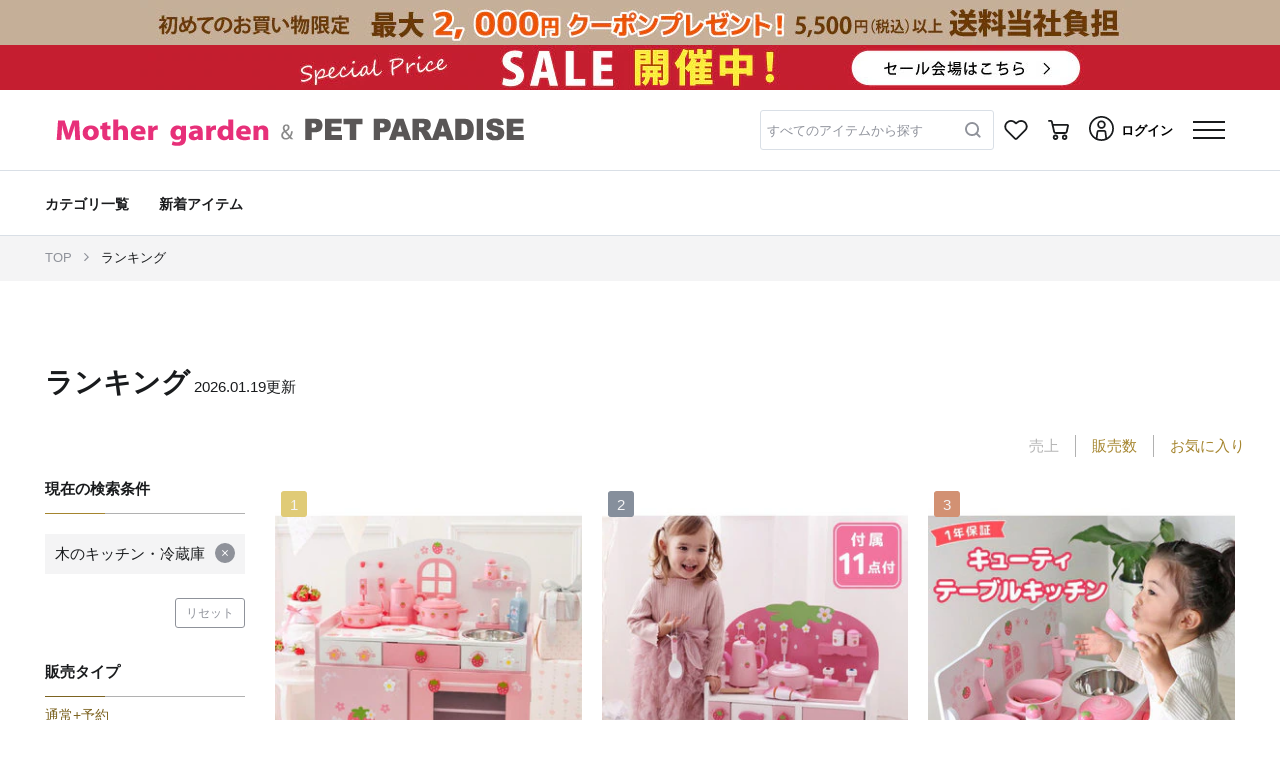

--- FILE ---
content_type: text/html; charset=UTF-8
request_url: https://shop.creativeyoko.co.jp/ajax/getHtml/default__header?CPRN=ranking-list&TN=object.project.header&TP%5BgenderCode%5D=1.4&TP%5BshowH1Tag%5D=false&TP%5BfreeWordFormConfirmEnabled%5D=false&TP%5B_IA%5D=false&FPVT=true
body_size: 10749
content:
<div class="js-ajax-get-response-container">
    <div class="js-ajax-get-response-container__response">
         
            <header class="p-header js-header">
    
    <nav class="p-header__menu navbar-expand-md js-remain-header">
        <div class="p-header__logo container">
            <div class="p-header__logo-brand order-1 order-lg-1">
                <a class="nav-link p-header__logo-link" href="https://shop.creativeyoko.co.jp">
                    <div class="p-header__logo-image-box">
                        
                        <img class="p-header__logo-image js-header__logo-image" src="[data-uri]" alt="">
                    </div>
                </a>
            </div>
            
            
                        
            
            <div class="p-header__free-word-form d-none d-lg-block order-lg-3">
                
                <div class="c-free-word-form js-free-word-form__container"
    id="header__free-word-form__1LlfSLC6ld"
    data-free-word-form-component-info="{&quot;useSuggestKeywords&quot;:false,&quot;modalFreeWordFormId&quot;:&quot;header__modal-free-word-form__1LlfSLC6ld&quot;}"
>
    
        
    <div class="c-free-word-form__text-form">
        <div class="js-form-reset-target c-text-input-clear-button">
            <input type="text" class="c-free-word-form__placeholder u-font__placeholder form-control js-free-word-form__search-text js-free-word-form__animate-placeholder-input"
                    id="free-word-form__search-text__UY3tjt7fy2"
                    name="kw"
                    value=""
                    data-target-form-id="free-word-form__hidden-form__UY3tjt7fy2"
                    data-is-sync-search-text="true"
                    autocomplete="off"
                >
                
                <label class="c-free-word-form__placeholder-label js-free-word-form__placeholder-label js-free-word-form__animate-placeholder-label">すべてのアイテムから探す</label>
                                    
                    <label class="c-free-word-form__placeholder-label-error js-free-word-form__placeholder-label-error js-free-word-form__animate-placeholder-label">キーワードを減らして検索してください。</label>
        <img src="https://shop.creativeyoko.co.jp/images/icon-condition-clear.svg" alt="" class="js-text-input-clear-button c-text-input-clear-button__clear-button">
    </div>    </div>
    
            <button class="c-free-word-form__search-button js-free-word-form__search-button"
            data-target-text-box-id="free-word-form__search-text__UY3tjt7fy2"
        >
            <img src="https://shop.creativeyoko.co.jp/images/icon-search-gray.svg" alt="" class="c-free-word-form__search-icon d-none d-lg-block">
            <img src="https://shop.creativeyoko.co.jp/images/search.svg" alt="" class="c-icon__header--search d-lg-none">
        </button>
        
    
    
    <div class="c-free-word-form__poplink-position">
        
        <div class="poplink-search-element poplink-search-element__DlkDc9hvLj js-poplink-search-element"
     data-target-input-id="free-word-form__search-text__UY3tjt7fy2"
     data-display-target-class="poplink-search-element__DlkDc9hvLj"
>
</div>
    </div>

    
    
    
            
        <form action="https://shop.creativeyoko.co.jp/items" method="GET"
            id="free-word-form__hidden-form__UY3tjt7fy2"
            class="c-free-word-form__hidden-search-form js-free-word-form__hidden-search-form js-search-filter js-screen-lock-on-form-submit"
            data-confirm-enabled="false"
        >
            
            <input type="hidden" name="kw" value="">
            
            <input type="hidden" name="gc" value="">
            
            <input type="hidden" name="ss" value="true">
            <input type="hidden" name="searchFlag" value="">
            <input type="hidden" name="completion_attribution_token" value="">
            <input type="hidden" name="selected_position" value="">
                    </form>
    </div>                
                <div class="c-modal-free-word-form__container js-modal-free-word-form__container"
    data-modal-free-word-form-component-info="{&quot;triggerFreeWordFormId&quot;:&quot;header__free-word-form__1LlfSLC6ld&quot;,&quot;modalElementId&quot;:&quot;modal-free-word-form__modal__89PqPcqL8K&quot;,&quot;includedFreeWordFormId&quot;:&quot;modal-free-word-form__free-word-form__89PqPcqL8K&quot;}"
    id="header__modal-free-word-form__1LlfSLC6ld"
>
    <div class="modal p-modal-dialog   js-modal-dialog   "
    id="modal-free-word-form__modal__89PqPcqL8K"
    tabindex="-1"
    role="dialog"
    aria-labelledby="modal-free-word-form__modal__89PqPcqL8K"
    aria-hidden="true"
>
    <div class="modal-dialog modal-lg modal-dialog-centered c-modal-free-word-form__modal-dialog js-modal-free-word-form__modal-dialog" role="document">
        <div class="modal-content c-modal-free-word-form__modal-content p-modal-dialog__content js-modal-dialog__content">
            <div class="modal-header c-modal-free-word-form__modal-header js-modal-dialog__header" id="">
                <h5 class="modal-title  c-modal-free-word-form__modal-title"></h5>
                                <button type="button" class="close c-modal-free-word-form__modal-close js-modal-dialog__close-button js-search-modal-close-button" data-dismiss="modal" aria-label="Close">
                    <img src="https://shop.creativeyoko.co.jp/images/icon-modal-close.svg" alt="" class="c-icon__elements--close_black_modal ">                    
                </button>
            </div>
            <div class="modal-body p-modal-dialog__body c-modal-free-word-form__modal-body js-modal-dialog__body">
                <div class="c-alert ">
                    
                    <ul class="alert alert-danger js-alert__ajax-error-container d-none" role="alert">
    </ul>
</div>




                <div class="c-modal-free-word-form__modal-body">
                
                <div class="c-modal-free-word-form__free-word-form">
                    <div class="c-free-word-form js-free-word-form__container"
    id="modal-free-word-form__free-word-form__89PqPcqL8K"
    data-free-word-form-component-info="{&quot;useSuggestKeywords&quot;:false,&quot;modalFreeWordFormId&quot;:null}"
>
    
        
    <div class="c-free-word-form__text-form">
        <div class="js-form-reset-target c-text-input-clear-button">
            <input type="text" class="c-free-word-form__placeholder u-font__placeholder form-control js-free-word-form__search-text js-free-word-form__animate-placeholder-input"
                    id="free-word-form__search-text__eGXs0nCL3G"
                    name="kw"
                    value=""
                    data-target-form-id="free-word-form__hidden-form__eGXs0nCL3G"
                    data-is-sync-search-text="true"
                    autocomplete="off"
                >
                
                <label class="c-free-word-form__placeholder-label js-free-word-form__placeholder-label js-free-word-form__animate-placeholder-label">すべてのアイテムから探す</label>
                                    
                    <label class="c-free-word-form__placeholder-label-error js-free-word-form__placeholder-label-error js-free-word-form__animate-placeholder-label">キーワードを減らして検索してください。</label>
        <img src="https://shop.creativeyoko.co.jp/images/icon-condition-clear.svg" alt="" class="js-text-input-clear-button c-text-input-clear-button__clear-button">
    </div>    </div>
    
            <button class="c-free-word-form__search-button js-free-word-form__search-button"
            data-target-text-box-id="free-word-form__search-text__eGXs0nCL3G"
        >
            <img src="https://shop.creativeyoko.co.jp/images/icon-search-gray.svg" alt="" class="c-free-word-form__search-icon d-none d-lg-block">
            <img src="https://shop.creativeyoko.co.jp/images/search.svg" alt="" class="c-icon__header--search d-lg-none">
        </button>
        
    
            <div class="c-free-word-form__suggest-container">
            <ul class="c-free-word-form__suggest-list js-free-word-form__suggest-list">
                
            </ul>
            
            <li class="js-suggest-keyword-list-child d-none"
                data-target-text-box-id="free-word-form__search-text__eGXs0nCL3G"
            >
            </li>
        </div>
    
    <div class="c-free-word-form__poplink-position">
        
        <div class="poplink-search-element poplink-search-element__shAkvpOPfG js-poplink-search-element"
     data-target-input-id="free-word-form__search-text__eGXs0nCL3G"
     data-display-target-class="poplink-search-element__shAkvpOPfG"
>
</div>
    </div>

    
            <div class="c-free-word-form__search-history-position">
            <div class="c-free-word-form__search-history-container js-free-word-form__search-history-container d-none">
                <div class="c-search-history__container js-search-history__container"
    data-component-options="{&quot;showEmptyKeysordHistory&quot;:false}"
>

    
    <div class="c-search-history__keyword-history-container js-search-history__keyword-history-container">
        <div
    class="c-search-history-list__container js-search-history-list__container"
    data-history-list-options="{&quot;historyType&quot;:10,&quot;isDeleteEnable&quot;:true,&quot;isFullTitleEnable&quot;:true,&quot;relatedFreeWordFormId&quot;:&quot;modal-free-word-form__free-word-form__89PqPcqL8K&quot;,&quot;historyMaxCount&quot;:null,&quot;isDisableLink&quot;:false}"
>
            <div class="c-search-history-list__headline-label js-search-history-list__headline-label">
            入力履歴
        </div>
        <ul class="c-search-history-list__history-list js-search-history-list__history-list">
        
    </ul>
    
    <div class="js-search-history-list__source-history-list-child-container d-none">
        <li
            class="c-search-history-list__history-list-child js-search-history-list__history-list-child-container"
            data-search-history-data=""
        >
            <a
                href="javascript:void(0)" 
                class="c-search-history-list__history-list-child-link js-search-history-list__history-list-child-link"
            >
                <div class="c-search-history-list__contents-container">
                    <div class="c-search-history-list__history-list-child-contents js-search-history-list__contents-body">
                                                <div class="c-search-history-list__history-list-child-title js-search-history-list__history-list-child-title c-search-history-list__history-list-child-title--full">
                            
                        </div>
                    </div>
                </div>
                
                <div class="c-search-history-list__history-list-controll-contents">
                    
                                    </div>
            </a>
            
                            <button class="c-search-history-list__delete-button js-search-history-list__delete-button" type="button">
                    <img src="https://shop.creativeyoko.co.jp/images/icon-condition-clear.svg" alt="" class="c-search-history-list__delete-icon">
                </button>
                    </li>
    </div>
</div>
    </div>

    
            <div class="js-search-history__history-list-block">
            <div class="c-search-history__conditions-history-container js-search-history__conditions-history-container">
                <div
    class="c-search-history-list__container js-search-history-list__container"
    data-history-list-options="{&quot;historyType&quot;:20,&quot;isDeleteEnable&quot;:false,&quot;isFullTitleEnable&quot;:true,&quot;relatedFreeWordFormId&quot;:&quot;&quot;,&quot;historyMaxCount&quot;:null,&quot;isDisableLink&quot;:false}"
>
            <div class="c-search-history-list__headline-label js-search-history-list__headline-label">
            検索履歴
        </div>
        <ul class="c-search-history-list__history-list js-search-history-list__history-list">
        
    </ul>
    
    <div class="js-search-history-list__source-history-list-child-container d-none">
        <li
            class="c-search-history-list__history-list-child js-search-history-list__history-list-child-container"
            data-search-history-data=""
        >
            <a
                href="javascript:void(0)" 
                class="c-search-history-list__history-list-child-link js-search-history-list__history-list-child-link"
            >
                <div class="c-search-history-list__contents-container">
                    <div class="c-search-history-list__history-list-child-contents js-search-history-list__contents-body">
                                                <div class="c-search-history-list__history-list-child-title js-search-history-list__history-list-child-title c-search-history-list__history-list-child-title--short">
                            
                        </div>
                    </div>
                </div>
                
                <div class="c-search-history-list__history-list-controll-contents">
                    
                                                                        <div class="c-search-history-list__show-full-title-trigger-container js-search-history-list__show-full-title-trigger-container d-none">
                                <a
                                    href="javascript:void(0);"
                                    class="c-search-history-list__show-full-title-trigger-link"
                                >
                                    <div class="c-search-history-list__show-full-history-title-label">
                                        すべて表示
                                    </div>
                                </a>
                            </div>
                                                            </div>
            </a>
            
                    </li>
    </div>
</div>
            </div>
        </div>
    </div>            </div>
        </div>
    
    
            
        <form action="https://shop.creativeyoko.co.jp/items" method="GET"
            id="free-word-form__hidden-form__eGXs0nCL3G"
            class="c-free-word-form__hidden-search-form js-free-word-form__hidden-search-form js-search-filter js-screen-lock-on-form-submit"
            data-confirm-enabled="false"
        >
            
            <input type="hidden" name="kw" value="">
            
            <input type="hidden" name="gc" value="">
            
            <input type="hidden" name="ss" value="true">
            <input type="hidden" name="searchFlag" value="">
            <input type="hidden" name="completion_attribution_token" value="">
            <input type="hidden" name="selected_position" value="">
                    </form>
    </div>                </div>
            </div>
            </div>

                    </div>
    </div>
</div>


</div>
            </div>
            <div class="d-lg-none d-flex order-2 p-header__sp-icons-container">
                
                <div class="p-header__sp-icons">
                    
                    <div class="p-header__navigation-search">
                        
                                                    <div class="js-free-word-search-open-menu">
                                <img src="https://shop.creativeyoko.co.jp/images/search.svg" alt="" class="c-icon__header--search">
                            </div>
                                            </div>
                    
                                        
                    <a class="p-header__navigation-like" href="https://shop.creativeyoko.co.jp/favorite/item">
                        <img src="https://shop.creativeyoko.co.jp/images/heart.svg" alt="" class="c-icon__header--like p-header__sp-like-icon">
                    </a>
                    
                    
                    <div class="p-header__navigation-cart">
                        <a href="https://shop.creativeyoko.co.jp/cart">
                            <div>
                                <img src="https://shop.creativeyoko.co.jp/images/cart.svg" alt="" class="c-icon__header--cart c-icon__badge">
                                <span class="badge badge-danger p-header__cart-items-count js-cart-item-count"></span>
                            </div>
                        </a>
                    </div>
                </div>
                
                <div class="p-header__hamburger-button">
                    <div class="js-hamburger-open-menu">
                        <div class="p-header__hamburger-icon">
                            <img src="https://shop.creativeyoko.co.jp/images/hamburger.svg" alt="" class="p-header__hamburger-icon">
                            
                                                    </div>
                    </div>
                </div>
            </div>
            
            <div class="p-header__pc-right-contents d-none d-lg-flex order-lg-4">
                                <div class="p-header__navigation-like js-header-popover-menu js-header__popover-favorite"
                    data-header-popover-menu-custom-trigger="hover"
                >
                    
                                        <a class="p-header__pc-right-contents-anchor-favorite nav-link js-header-right-contents-icon" href="https://shop.creativeyoko.co.jp/login?redirectTo=https%3A%2F%2Fshop.creativeyoko.co.jp%2Ffavorite%2Fitem">
                        <img src="https://shop.creativeyoko.co.jp/images/heart.svg" alt="" class="js-header-heart-icon c-icon__header--like js-header-favorite">
                        <img src="https://shop.creativeyoko.co.jp/images/icon-header-heart-hover.svg" alt="" class="js-header-heart-icon c-icon__header--like-active js-header-favorite">
                    </a>
                    <div class="p-header__popover-menu js-header__favorite-popocer-menu js-popover-menu-body">
                        <div class="c-header-popover-menu__placeholder js-header-popover-menu__placeholder"></div>

<div class="c-header-popover-menu js-header-popover-menu__body-container">
    <div class="p-favorite-popover-menu__guest-favorite">
            <div class="p-guest-favorite-popover-menu">
    <div class="container">
        <div class="p-guest-favorite-popover-menu__heading">
            <div class="p-guest-favorite-popover-menu__title">
                お気に入り
            </div>
        </div>
        <div class="p-guest-favorite-popover-menu__text">
            アイテムや店舗をお気に入りに追加できます。
        </div>
        
        <a href="https://shop.creativeyoko.co.jp/login?redirectTo=https%3A%2F%2Fshop.creativeyoko.co.jp%2Ffavorite%2Fitem"
        class="c-button__primary "
        
        
    >
                ログイン
            </a>
    </div>
</div>
        </div>
</div>                    </div>
                </div>

                <div class="p-header__navigation-cart js-header-popover-menu">
                    <a class="p-header__pc-right-contents-anchor-cart nav-link js-header-right-contents-icon" href="https://shop.creativeyoko.co.jp/cart">
                        
                        
                        <div>
                            <img src="https://shop.creativeyoko.co.jp/images/cart.svg" alt="" class="c-icon__header--cart c-icon__badge">
                            <img src="https://shop.creativeyoko.co.jp/images/icon-cart-blue.svg" alt="" class="c-icon__header--cart-active c-icon__badge">
                            <span class="badge p-header__cart-items-count js-cart-item-count badge-danger"></span>
                        </div>
                    </a>
                    <div class="p-header__popover-menu js-popover-menu-body">
                        <div class="p-cart-popover-menu__header js-cart-item-popover-menu">
    <div class="c-header-popover-menu__placeholder js-header-popover-menu__placeholder"></div>

<div class="c-header-popover-menu js-header-popover-menu__body-container">
    <div class="p-cart-popover-menu__title">
            カート
        </div>
        <div class="p-cart-popover-menu__content">
            
            
            <div class="d-none js-cart-item-count-no-item">
                <div class="p-cart-popover-menu__text js-cart-popover-menu-text">
                    カートに商品がありません
                </div>
            </div>
            <div class="d-none p-cart-popover-menu__size js-cart-item-count-has-item">
                
                <img src="https://shop.creativeyoko.co.jp/images/cart.svg" alt="" class="c-icon__header--cart c-icon__badge">
                <div class="p-cart-popover-menu__text js-cart-popover-menu-text">
                </div>
                
                <a href="https://shop.creativeyoko.co.jp/cart"
        class="c-button__primary "
        
        
    >
                カートを見る
            </a>
            </div>
        </div>
</div></div>                    </div>
                </div>
                
                
                                <div class="p-header__navigation-login js-header-navigation-login" style="">
                    <a class="nav-link p-header__login-area" href="https://shop.creativeyoko.co.jp/login">
                        <img src="https://shop.creativeyoko.co.jp/images/user.svg" alt="" class="c-icon__header--user">
                        <div class="p-header__navigation-text">ログイン</div>
                    </a>
                </div>
                
                <div class="nav-link p-header__humberger-area js-header__hamburger">
                    <div class="p-header__pc-hamburger-icon js-header__hamburger-icon">
                        <img src="https://shop.creativeyoko.co.jp/images/hamburger.svg" alt="" class="p-header__hamburger-icon">
                        <img src="https://shop.creativeyoko.co.jp/images/icon-hamburger-blue.svg" alt="" class="p-header__hamburger-icon--active">
                    </div>
                    <div class="p-header__pc-hamburger-menu js-header__hamburger-content">
                        <div class="p-pc-hamburger-menu ">
    <div class="p-pc-hamburger-menu__baloon">
                                    <div class="p-pc-hamburger-menu__content">
                        <div class="c-global-menu " style="">
            <div class="c-global-menu__title">
                            <img src="https://shop.creativeyoko.co.jp/images/search.svg" alt="" class="c-icon__header--search c-global-menu__icon">                        <div class="c-global-menu">
                                    <span>探す</span>
                            </div>
        </div>
        <div class="c-global-menu__content">
        <div class="c-global-menu-list-menu"
    data-parameters="{&quot;genderCode&quot;:&quot;1.4&quot;,&quot;parentTemplateName&quot;:&quot;object.project.pc-hamburger-menu&quot;}"
>
                    <div class="c-global-menu-list-menu__container ">
                            
                
                                                        
                                        <div class="c-global-menu-list-menu__title">
                        <a href="https://shop.creativeyoko.co.jp/categories?gc=1.4" class="c-global-menu-list-menu__link "  >
                            <span class="d-flex align-items-center ">
                                                                <span class=" ">カテゴリから探す</span>
                                
                                
                                                            </span>
                        </a>
                    </div>
                                    </div>
                    <div class="c-global-menu-list-menu__container ">
                            
                
                                                        
                                        <div class="c-global-menu-list-menu__title">
                        <a href="https://shop.creativeyoko.co.jp/newarrival?st=1&amp;gc=1.4" class="c-global-menu-list-menu__link "  >
                            <span class="d-flex align-items-center ">
                                                                <span class=" ">新着アイテムから探す</span>
                                
                                
                                                            </span>
                        </a>
                    </div>
                                    </div>
                    <div class="c-global-menu-list-menu__container ">
                            
                
                                                        
                                        <div class="c-global-menu-list-menu__title">
                        <a href="https://shop.creativeyoko.co.jp/items?gc=1.4&amp;stc=3&amp;ptc=0.1.4" class="c-global-menu-list-menu__link "  >
                            <span class="d-flex align-items-center ">
                                                                <span class=" ">予約アイテムから探す</span>
                                
                                
                                                            </span>
                        </a>
                    </div>
                                    </div>
                    <div class="c-global-menu-list-menu__container ">
                            
                
                                                        
                                        <div class="c-global-menu-list-menu__title">
                        <a href="https://shop.creativeyoko.co.jp/items?gc=1.4&amp;ptc=1.2.4" class="c-global-menu-list-menu__link "  >
                            <span class="d-flex align-items-center ">
                                                                <span class=" c-global-menu-list-menu__sale-label">セールアイテムから探す</span>
                                
                                
                                                            </span>
                        </a>
                    </div>
                                    </div>
                    <div class="c-global-menu-list-menu__container ">
                            
                
                                                        
                                        <div class="c-global-menu-list-menu__title">
                        <a href="https://shop.creativeyoko.co.jp/items/search" class="c-global-menu-list-menu__link "  >
                            <span class="d-flex align-items-center ">
                                                                <span class=" ">こだわり条件から探す</span>
                                
                                
                                                            </span>
                        </a>
                    </div>
                                    </div>
    </div>
    </div>
</div>
                    </div>
                                    <div class="p-pc-hamburger-menu__content">
                        <div class="c-global-menu " style="">
            <div class="c-global-menu__title">
                            <img src="https://shop.creativeyoko.co.jp/images/checkribbon.svg" alt="" class="c-icon__header--check c-global-menu__icon">                        <div class="c-global-menu">
                                    <span>チェック</span>
                            </div>
        </div>
        <div class="c-global-menu__content">
        <div class="c-global-menu-list-menu"
    data-parameters="{&quot;genderCode&quot;:&quot;1.4&quot;,&quot;parentTemplateName&quot;:&quot;object.project.pc-hamburger-menu&quot;}"
>
                    <div class="c-global-menu-list-menu__container ">
                            
                
                                                        
                                        <div class="c-global-menu-list-menu__title">
                        <a href="https://shop.creativeyoko.co.jp/ranking" class="c-global-menu-list-menu__link "  >
                            <span class="d-flex align-items-center ">
                                                                <span class=" ">ランキング</span>
                                
                                
                                                            </span>
                        </a>
                    </div>
                                    </div>
                    <div class="c-global-menu-list-menu__container ">
                            
                
                                                        
                                        <div class="c-global-menu-list-menu__title">
                        <a href="https://shop.creativeyoko.co.jp/news" class="c-global-menu-list-menu__link "  >
                            <span class="d-flex align-items-center ">
                                                                <span class=" ">注目のニュース</span>
                                
                                
                                                            </span>
                        </a>
                    </div>
                                    </div>
                    <div class="c-global-menu-list-menu__container ">
                            
                
                                                        
                                        <div class="c-global-menu-list-menu__title">
                        <a href="https://shop.creativeyoko.co.jp/review" class="c-global-menu-list-menu__link "  >
                            <span class="d-flex align-items-center ">
                                                                <span class=" ">レビュー一覧</span>
                                
                                
                                                            </span>
                        </a>
                    </div>
                                    </div>
                    <div class="c-global-menu-list-menu__container d-none d-lg-block">
                            
                
                                                        
                                        <div class="c-global-menu-list-menu__title">
                        <a href="https://shop.creativeyoko.co.jp/mypage" class="c-global-menu-list-menu__link "  >
                            <span class="d-flex align-items-center ">
                                                                <span class=" ">マイページ</span>
                                
                                
                                                            </span>
                        </a>
                    </div>
                                    </div>
    </div>
    </div>
</div>
                    </div>
                                    <div class="p-pc-hamburger-menu__content">
                        <div class="c-global-menu " style="">
            <div class="c-global-menu__title">
                            <img src="https://shop.creativeyoko.co.jp/images/help.svg" alt="" class="c-icon__header--help c-global-menu__icon">                        <div class="c-global-menu">
                                    <span>ヘルプ・ガイド</span>
                            </div>
        </div>
        <div class="c-global-menu__content">
        <div class="c-global-menu-list-menu"
    data-parameters="{&quot;genderCode&quot;:&quot;1.4&quot;,&quot;parentTemplateName&quot;:&quot;object.project.pc-hamburger-menu&quot;}"
>
                    <div class="c-global-menu-list-menu__container ">
                            
                
                                                        
                                        <div class="c-global-menu-list-menu__title">
                        <a href="https://shop.creativeyoko.co.jp/guide/introduction" class="c-global-menu-list-menu__link "  >
                            <span class="d-flex align-items-center ">
                                                                <span class=" ">はじめてのお客様</span>
                                
                                
                                                            </span>
                        </a>
                    </div>
                                    </div>
                    <div class="c-global-menu-list-menu__container ">
                            
                
                                                        
                                        <div class="c-global-menu-list-menu__title">
                        <a href="https://shop.creativeyoko.co.jp/guide" class="c-global-menu-list-menu__link "  >
                            <span class="d-flex align-items-center ">
                                                                <span class=" ">ご利用ガイド</span>
                                
                                
                                                            </span>
                        </a>
                    </div>
                                    </div>
                    <div class="c-global-menu-list-menu__container ">
                            
                
                                                        
                                        <div class="c-global-menu-list-menu__title">
                        <a href="https://shop.creativeyoko.co.jp/care" class="c-global-menu-list-menu__link "  >
                            <span class="d-flex align-items-center ">
                                                                <span class=" ">衣料品の取扱いと知識</span>
                                
                                
                                                            </span>
                        </a>
                    </div>
                                    </div>
                    <div class="c-global-menu-list-menu__container ">
                            
                
                                                        
                                        <div class="c-global-menu-list-menu__title">
                        <a href="https://shop.creativeyoko.co.jp/stores" class="c-global-menu-list-menu__link "  >
                            <span class="d-flex align-items-center ">
                                                                <span class=" ">店舗検索</span>
                                
                                
                                                            </span>
                        </a>
                    </div>
                                    </div>
                    <div class="c-global-menu-list-menu__container ">
                            
                
                                                        
                                        <div class="c-global-menu-list-menu__title">
                        <a href="https://shop.creativeyoko.co.jp/guide/inquiry" class="c-global-menu-list-menu__link "  >
                            <span class="d-flex align-items-center ">
                                                                <span class=" ">お問い合わせ</span>
                                
                                
                                                            </span>
                        </a>
                    </div>
                                    </div>
    </div>
    </div>
</div>
                    </div>
                            </div>
</div>                    </div>
                </div>
            </div>
        </div>
    </nav>
</header>

<form id="header-logout-form" method="post" action="https://shop.creativeyoko.co.jp/logout">
    <input type="hidden" name="_token" value="Zje5RLBuS1sZ1Pf63hMXvMbSmGEZfK6wg6FdYQUM"></form>



            </div>
    <div class="js-ajax-get-response-container__debug d-none">
            </div>
    
    <div class="u-ajax-get-response-container__function-log-dump">
            </div>
</div>


--- FILE ---
content_type: text/html; charset=UTF-8
request_url: https://shop.creativeyoko.co.jp/ajax/getHtml/ranking__ranking-list-__0quantity?CPRN=ranking-list&TN=object.component.ranking-list&TP%5BisSale%5D=false&TP%5BuniqueId%5D=0&TP%5BsortType%5D=quantity&TP%5BscrollToElementId%5D=ranking-headline&TP%5BshopCode%5D=&TP%5BgenderCode%5D=&TP%5BperPage%5D=100&TP%5BdefaultShowNumsSp%5D=100&TP%5BdefaultShowNumsPc%5D=100&TP%5BdisplayUnit%5D=1&TP%5BshowRegularPrice%5D=true&TP%5BshowViewAll%5D=false&TP%5BshowBagdeList%5D=false&TP%5BshowNoResultContents%5D=true&TP%5BqueryParameters%5D%5Bgc%5D=1.4&TP%5BqueryParameters%5D%5Bstc%5D=2.3&TP%5BqueryParameters%5D%5Bptc%5D=0.4&TP%5BqueryParameters%5D%5Blcc%5D=06&TP%5BqueryParameters%5D%5Bscc%5D=0607&TP%5BredirectTo%5D=https%3A%2F%2Fshop.creativeyoko.co.jp%2Franking%3Flcc%3D06%26scc%3D0607&TP%5B_IA%5D=false&FPVT=true
body_size: 10324
content:
<div class="js-ajax-get-response-container">
    <div class="js-ajax-get-response-container__response">
         
            <div class="c-ranking-list js-ranking-list">
    <div class="c-pickup-item">
                            <div class="c-item-exhibit__container p-item-list">
    <div class="p-item-list__row row">
            <div class="p-item-list__item c-ranking-list__all-item js-ranking-list__ranking js-view-more-ranking--0quantity ">
            <div
    class="c-item-card text-center c-item-card__card-padding " id="omjK7VSCWU"
    data-web-tracking-item="{&quot;webTrackingDataId&quot;:&quot;7Xvksfe55C&quot;,&quot;eventType&quot;:&quot;CLICK_ITEM&quot;,&quot;code&quot;:&quot;441-21162&quot;,&quot;brandCode&quot;:&quot;502&quot;,&quot;colorCode&quot;:&quot;12&quot;,&quot;sizeCode&quot;:null,&quot;skuId&quot;:null,&quot;manufacturerItemCode&quot;:&quot;441-21162&quot;,&quot;largeCategoryCode&quot;:&quot;06&quot;,&quot;smallCategoryCode&quot;:&quot;0607&quot;,&quot;salesTypeName&quot;:&quot;通常&quot;,&quot;salesTypeCode&quot;:&quot;P&quot;,&quot;isNew&quot;:&quot;0&quot;,&quot;isRestock&quot;:&quot;0&quot;,&quot;withoutDeliveryFeeCode&quot;:null,&quot;isReturnEnable&quot;:&quot;1&quot;,&quot;reviewerCount&quot;:0,&quot;price&quot;:21000,&quot;quantity&quot;:1,&quot;genderCode&quot;:&quot;&quot;,&quot;imageUrl&quot;:&quot;https:\/\/shop.creativeyoko.co.jp\/img01\/o\/trim_ofmgp_itemdeb67d08a27811f08fcd0242ac11002b.jpg?ts=202510060554&quot;,&quot;url&quot;:&quot;https:\/\/shop.creativeyoko.co.jp\/items\/441-21162&quot;}"
>
        <div class="c-item-card__link js-item-card">
                <div class=></div>
                
        <div class="c-rank-badge">
    <div class=" c-rank-badge__row c-rank-badge--rank1">
        <div class=" c-rank-badge__text">
            1
        </div>
    </div>
</div>                
        
        
        
                    <div class="c-item-card__item-image ">
                <div class="p-link-card container px-0 js-link-card-container" >
    <object>
        <a href="https://shop.creativeyoko.co.jp/items/441-21162?cc=12"
   class="u-trigger-target-blank  "
   
   
>
     <div class="row no-gutters">
                    <div class="col-12 p-link-card__border">
                        <div class="p-link-card__image-area c-item-card__image-limit-size js-link-card__image-area">
                            <div class="p-link-card__image-frame">
                                                                    <picture class="p-link-card__image-picture-item lazyload">
    
    <img
        src="https://shop.creativeyoko.co.jp/images/null.gif"
        data-src="https://shop.creativeyoko.co.jp/img01/w_380.h_380/trim_ofmgp_itemdeb67d08a27811f08fcd0242ac11002b.jpg?ts=202510060554"
        data-srcset="https://shop.creativeyoko.co.jp/img01/w_380.h_380/trim_ofmgp_itemdeb67d08a27811f08fcd0242ac11002b.jpg?ts=202510060554 991w, https://shop.creativeyoko.co.jp/img01/w_380.h_380/trim_ofmgp_itemdeb67d08a27811f08fcd0242ac11002b.jpg?ts=202510060554"
        alt="Mother garden マザーガーデン 野いちご グリルキッチン 《粒々いちご 桃》ティーポットタイプ"
        class="lazyload p-link-card__image-body--cover"
        data-sizes="(min-width: 320px) 100vw" 
    >
</picture>
                                                            </div>
                        </div>
                    </div>
                </div>
</a>
    </object>
</div>


                            </div>
                
                
                        <div class="c-item-card__body">
            
            <div class="c-item-card__icon-content">
                                                                            
                                                
                        <a href="javascript:void(0)" data-toggle="modal" data-target="#favoriteModalL9MpkINAML" id="js-item-card__favorite-modal-contents-trigger0MbIb6rY2r" class="c-item-card__icon js-item-card__favorite-modal-trigger">
                            <img src="https://shop.creativeyoko.co.jp/images/icon-heart-gray-outline.svg" alt="" class="c-item-card__heart-icon">
                            <img src="https://shop.creativeyoko.co.jp/images/icon-heart-red-outline.svg" alt="" class="c-item-card__heart-icon c-item-card__heart-icon--hover">
                        </a>
                        <div class="modal p-modal-dialog   js-modal-dialog   "
    id="favoriteModalL9MpkINAML"
    tabindex="-1"
    role="dialog"
    aria-labelledby="favoriteModalL9MpkINAML"
    aria-hidden="true"
>
    <div class="modal-dialog modal-lg modal-dialog-centered c-favorite-modal" role="document">
        <div class="modal-content c-favorite-modal__content p-modal-dialog__content js-modal-dialog__content">
            <div class="modal-header c-favorite-modal__header border-0 d-flex justify content-start align-items-center js-modal-dialog__header" id="">
                <h5 class="modal-title  c-favorite-modal__title">お気に入りに追加</h5>
                                <button type="button" class="close c-favorite-modal__icon-content js-modal-dialog__close-button js-search-modal-close-button" data-dismiss="modal" aria-label="Close">
                    <img src="https://shop.creativeyoko.co.jp/images/icon-modal-close.svg" alt="" class="c-icon__elements--close_black_modal ">                    
                </button>
            </div>
            <div class="modal-body p-modal-dialog__body c-favorite-modal__body js-modal-dialog__body">
                <div class="c-alert ">
            <ul class="alert alert-danger js-alert__ajax-error-container d-none" role="alert">
    </ul>
</div>




                <div
        id="ajax-get__container__item-card-favorite-list__0udAjwn02Z"
        class="js-ajax-get__container"
        data-ajax-options="{&quot;url&quot;:&quot;https:\/\/shop.creativeyoko.co.jp\/ajax\/getHtml\/item-card-favorite-list&quot;,&quot;currentPageRouteName&quot;:&quot;ajax-get-html&quot;,&quot;templateName&quot;:&quot;object.component.favorite-item-register&quot;,&quot;templateParameters&quot;:{&quot;itemCode&quot;:&quot;441-21162&quot;,&quot;selectedColorCode&quot;:&quot;12&quot;,&quot;favoriteRegisteredItems&quot;:[],&quot;itemCardUniqueId&quot;:&quot;omjK7VSCWU&quot;,&quot;redirectTo&quot;:&quot;https:\/\/shop.creativeyoko.co.jp\/ranking?lcc=06&amp;scc=0607&quot;,&quot;displayUnit&quot;:1,&quot;_isAuthenticated&quot;:false},&quot;ajaxEnable&quot;:true,&quot;triggers&quot;:[{&quot;elementId&quot;:&quot;js-item-card__favorite-modal-contents-trigger0MbIb6rY2r&quot;,&quot;event&quot;:&quot;click&quot;}],&quot;formatParameterValueType&quot;:false,&quot;lazyload&quot;:false,&quot;lazyloadOptions&quot;:{&quot;marginBottomRatio&quot;:0.5},&quot;loadManually&quot;:false}"
        data-ajax-get-section="item-card-favorite-list"
        
        data-ajax-get-template-name="object.component.favorite-item-register"
    >
                    
            </div>
            </div>

                    </div>
    </div>
</div>



                                                </div>
            
                            <a href="https://shop.creativeyoko.co.jp/items/441-21162?cc=12"
   class="u-trigger-target-blank c-item-card__name-link list-group-item-action  "
   
   
>
     <div class="c-item-card__name  ">マザーガーデン 野いちご グリルキッチン 《粒々いちご 桃》ティーポットタイプ</div>
</a>
                                                    <div class="c-item-card__price">
                    <div class="c-item-price">
                    <div class="c-item-price__price">
                        <div class="c-item-price__price-text">
                                        
                        <div class="c-item-price__font-size">
                            &yen;21,000
                                                    </div>
                            </div>
        </div>
    </div>

                </div>
            
            
                            <div class="c-item-review-rate">
                                <img src="https://shop.creativeyoko.co.jp/images/icon-star-off.svg" alt="" class="c-item-review-rate__star">
                                        <img src="https://shop.creativeyoko.co.jp/images/icon-star-off.svg" alt="" class="c-item-review-rate__star">
                                        <img src="https://shop.creativeyoko.co.jp/images/icon-star-off.svg" alt="" class="c-item-review-rate__star">
                                        <img src="https://shop.creativeyoko.co.jp/images/icon-star-off.svg" alt="" class="c-item-review-rate__star">
                                        <img src="https://shop.creativeyoko.co.jp/images/icon-star-off.svg" alt="" class="c-item-review-rate__star">
                            <span class="c-item-review-rate__reviewer-count">（0）</span>
    </div>


            
            
            
                        

            
                    </div>
            </div>
    </div>



        </div>
            <div class="p-item-list__item c-ranking-list__all-item js-ranking-list__ranking js-view-more-ranking--0quantity ">
            <div
    class="c-item-card text-center c-item-card__card-padding " id="Hb0DWt22l4"
    data-web-tracking-item="{&quot;webTrackingDataId&quot;:&quot;S34X4eTxyz&quot;,&quot;eventType&quot;:&quot;CLICK_ITEM&quot;,&quot;code&quot;:&quot;441-31491&quot;,&quot;brandCode&quot;:&quot;502&quot;,&quot;colorCode&quot;:&quot;11&quot;,&quot;sizeCode&quot;:null,&quot;skuId&quot;:null,&quot;manufacturerItemCode&quot;:&quot;441-31491&quot;,&quot;largeCategoryCode&quot;:&quot;06&quot;,&quot;smallCategoryCode&quot;:&quot;0607&quot;,&quot;salesTypeName&quot;:&quot;通常&quot;,&quot;salesTypeCode&quot;:&quot;P&quot;,&quot;isNew&quot;:&quot;0&quot;,&quot;isRestock&quot;:&quot;0&quot;,&quot;withoutDeliveryFeeCode&quot;:null,&quot;isReturnEnable&quot;:&quot;1&quot;,&quot;reviewerCount&quot;:0,&quot;price&quot;:33000,&quot;quantity&quot;:1,&quot;genderCode&quot;:&quot;&quot;,&quot;imageUrl&quot;:&quot;https:\/\/shop.creativeyoko.co.jp\/img01\/o\/trim_ofmgp_item55d4d08e088b11f0ab110242ac11001c.jpg?ts=202503240838&quot;,&quot;url&quot;:&quot;https:\/\/shop.creativeyoko.co.jp\/items\/441-31491&quot;}"
>
        <div class="c-item-card__link js-item-card">
                <div class=></div>
                
        <div class="c-rank-badge">
    <div class=" c-rank-badge__row c-rank-badge--rank2">
        <div class=" c-rank-badge__text">
            2
        </div>
    </div>
</div>                
        
        
        
                    <div class="c-item-card__item-image ">
                <div class="p-link-card container px-0 js-link-card-container" >
    <object>
        <a href="https://shop.creativeyoko.co.jp/items/441-31491?cc=11"
   class="u-trigger-target-blank  "
   
   
>
     <div class="row no-gutters">
                    <div class="col-12 p-link-card__border">
                        <div class="p-link-card__image-area c-item-card__image-limit-size js-link-card__image-area">
                            <div class="p-link-card__image-frame">
                                                                    <picture class="p-link-card__image-picture-item lazyload">
    
    <img
        src="https://shop.creativeyoko.co.jp/images/null.gif"
        data-src="https://shop.creativeyoko.co.jp/img01/w_380.h_380/trim_ofmgp_item55d4d08e088b11f0ab110242ac11001c.jpg?ts=202503240838"
        data-srcset="https://shop.creativeyoko.co.jp/img01/w_380.h_380/trim_ofmgp_item55d4d08e088b11f0ab110242ac11001c.jpg?ts=202503240838 991w, https://shop.creativeyoko.co.jp/img01/w_380.h_380/trim_ofmgp_item55d4d08e088b11f0ab110242ac11001c.jpg?ts=202503240838"
        alt="Mother garden マザーガーデン 野いちご キューティー デラックスキッチン UP 2025"
        class="lazyload p-link-card__image-body--cover"
        data-sizes="(min-width: 320px) 100vw" 
    >
</picture>
                                                            </div>
                        </div>
                    </div>
                </div>
</a>
    </object>
</div>


                            </div>
                
                
                        <div class="c-item-card__body">
            
            <div class="c-item-card__icon-content">
                                                                            
                                                
                        <a href="javascript:void(0)" data-toggle="modal" data-target="#favoriteModalymVHp210s0" id="js-item-card__favorite-modal-contents-triggerTLgg53yPns" class="c-item-card__icon js-item-card__favorite-modal-trigger">
                            <img src="https://shop.creativeyoko.co.jp/images/icon-heart-gray-outline.svg" alt="" class="c-item-card__heart-icon">
                            <img src="https://shop.creativeyoko.co.jp/images/icon-heart-red-outline.svg" alt="" class="c-item-card__heart-icon c-item-card__heart-icon--hover">
                        </a>
                        <div class="modal p-modal-dialog   js-modal-dialog   "
    id="favoriteModalymVHp210s0"
    tabindex="-1"
    role="dialog"
    aria-labelledby="favoriteModalymVHp210s0"
    aria-hidden="true"
>
    <div class="modal-dialog modal-lg modal-dialog-centered c-favorite-modal" role="document">
        <div class="modal-content c-favorite-modal__content p-modal-dialog__content js-modal-dialog__content">
            <div class="modal-header c-favorite-modal__header border-0 d-flex justify content-start align-items-center js-modal-dialog__header" id="">
                <h5 class="modal-title  c-favorite-modal__title">お気に入りに追加</h5>
                                <button type="button" class="close c-favorite-modal__icon-content js-modal-dialog__close-button js-search-modal-close-button" data-dismiss="modal" aria-label="Close">
                    <img src="https://shop.creativeyoko.co.jp/images/icon-modal-close.svg" alt="" class="c-icon__elements--close_black_modal ">                    
                </button>
            </div>
            <div class="modal-body p-modal-dialog__body c-favorite-modal__body js-modal-dialog__body">
                <div class="c-alert ">
            <ul class="alert alert-danger js-alert__ajax-error-container d-none" role="alert">
    </ul>
</div>




                <div
        id="ajax-get__container__item-card-favorite-list__voDsqEnq9v"
        class="js-ajax-get__container"
        data-ajax-options="{&quot;url&quot;:&quot;https:\/\/shop.creativeyoko.co.jp\/ajax\/getHtml\/item-card-favorite-list&quot;,&quot;currentPageRouteName&quot;:&quot;ajax-get-html&quot;,&quot;templateName&quot;:&quot;object.component.favorite-item-register&quot;,&quot;templateParameters&quot;:{&quot;itemCode&quot;:&quot;441-31491&quot;,&quot;selectedColorCode&quot;:&quot;11&quot;,&quot;favoriteRegisteredItems&quot;:[],&quot;itemCardUniqueId&quot;:&quot;Hb0DWt22l4&quot;,&quot;redirectTo&quot;:&quot;https:\/\/shop.creativeyoko.co.jp\/ranking?lcc=06&amp;scc=0607&quot;,&quot;displayUnit&quot;:1,&quot;_isAuthenticated&quot;:false},&quot;ajaxEnable&quot;:true,&quot;triggers&quot;:[{&quot;elementId&quot;:&quot;js-item-card__favorite-modal-contents-triggerTLgg53yPns&quot;,&quot;event&quot;:&quot;click&quot;}],&quot;formatParameterValueType&quot;:false,&quot;lazyload&quot;:false,&quot;lazyloadOptions&quot;:{&quot;marginBottomRatio&quot;:0.5},&quot;loadManually&quot;:false}"
        data-ajax-get-section="item-card-favorite-list"
        
        data-ajax-get-template-name="object.component.favorite-item-register"
    >
                    
            </div>
            </div>

                    </div>
    </div>
</div>



                                                </div>
            
                            <a href="https://shop.creativeyoko.co.jp/items/441-31491?cc=11"
   class="u-trigger-target-blank c-item-card__name-link list-group-item-action  "
   
   
>
     <div class="c-item-card__name  ">マザーガーデン 野いちご キューティー デラックスキッチン UP 2025</div>
</a>
                                                    <div class="c-item-card__price">
                    <div class="c-item-price">
                    <div class="c-item-price__price">
                        <div class="c-item-price__price-text">
                                        
                        <div class="c-item-price__font-size">
                            &yen;33,000
                                                    </div>
                            </div>
        </div>
    </div>

                </div>
            
            
                            <div class="c-item-review-rate">
                                <img src="https://shop.creativeyoko.co.jp/images/icon-star-off.svg" alt="" class="c-item-review-rate__star">
                                        <img src="https://shop.creativeyoko.co.jp/images/icon-star-off.svg" alt="" class="c-item-review-rate__star">
                                        <img src="https://shop.creativeyoko.co.jp/images/icon-star-off.svg" alt="" class="c-item-review-rate__star">
                                        <img src="https://shop.creativeyoko.co.jp/images/icon-star-off.svg" alt="" class="c-item-review-rate__star">
                                        <img src="https://shop.creativeyoko.co.jp/images/icon-star-off.svg" alt="" class="c-item-review-rate__star">
                            <span class="c-item-review-rate__reviewer-count">（0）</span>
    </div>


            
            
            
                        

            
                    </div>
            </div>
    </div>



        </div>
            <div class="p-item-list__item c-ranking-list__all-item js-ranking-list__ranking js-view-more-ranking--0quantity ">
            <div
    class="c-item-card text-center c-item-card__card-padding " id="sCSnZgDcPF"
    data-web-tracking-item="{&quot;webTrackingDataId&quot;:&quot;lA9xYJTDjM&quot;,&quot;eventType&quot;:&quot;CLICK_ITEM&quot;,&quot;code&quot;:&quot;441-19772&quot;,&quot;brandCode&quot;:&quot;502&quot;,&quot;colorCode&quot;:&quot;11&quot;,&quot;sizeCode&quot;:null,&quot;skuId&quot;:null,&quot;manufacturerItemCode&quot;:&quot;441-19772&quot;,&quot;largeCategoryCode&quot;:&quot;06&quot;,&quot;smallCategoryCode&quot;:&quot;0607&quot;,&quot;salesTypeName&quot;:&quot;通常&quot;,&quot;salesTypeCode&quot;:&quot;P&quot;,&quot;isNew&quot;:&quot;0&quot;,&quot;isRestock&quot;:&quot;0&quot;,&quot;withoutDeliveryFeeCode&quot;:null,&quot;isReturnEnable&quot;:&quot;1&quot;,&quot;reviewerCount&quot;:0,&quot;price&quot;:14980,&quot;quantity&quot;:1,&quot;genderCode&quot;:&quot;&quot;,&quot;imageUrl&quot;:&quot;https:\/\/shop.creativeyoko.co.jp\/img01\/o\/trim_ofmgp_item654eccb098c311eea0e80242ac110039.jpg?ts=202312120752&quot;,&quot;url&quot;:&quot;https:\/\/shop.creativeyoko.co.jp\/items\/441-19772&quot;}"
>
        <div class="c-item-card__link js-item-card">
                <div class=></div>
                
        <div class="c-rank-badge">
    <div class=" c-rank-badge__row c-rank-badge--rank3">
        <div class=" c-rank-badge__text">
            3
        </div>
    </div>
</div>                
        
        
        
                    <div class="c-item-card__item-image ">
                <div class="p-link-card container px-0 js-link-card-container" >
    <object>
        <a href="https://shop.creativeyoko.co.jp/items/441-19772?cc=11"
   class="u-trigger-target-blank  "
   
   
>
     <div class="row no-gutters">
                    <div class="col-12 p-link-card__border">
                        <div class="p-link-card__image-area c-item-card__image-limit-size js-link-card__image-area">
                            <div class="p-link-card__image-frame">
                                                                    <picture class="p-link-card__image-picture-item lazyload">
    
    <img
        src="https://shop.creativeyoko.co.jp/images/null.gif"
        data-src="https://shop.creativeyoko.co.jp/img01/w_380.h_380/trim_ofmgp_item654eccb098c311eea0e80242ac110039.jpg?ts=202312120752"
        data-srcset="https://shop.creativeyoko.co.jp/img01/w_380.h_380/trim_ofmgp_item654eccb098c311eea0e80242ac110039.jpg?ts=202312120752 991w, https://shop.creativeyoko.co.jp/img01/w_380.h_380/trim_ofmgp_item654eccb098c311eea0e80242ac110039.jpg?ts=202312120752"
        alt="Mother garden マザーガーデン  野いちご キューティ テーブル キッチン"
        class="lazyload p-link-card__image-body--cover"
        data-sizes="(min-width: 320px) 100vw" 
    >
</picture>
                                                            </div>
                        </div>
                    </div>
                </div>
</a>
    </object>
</div>


                            </div>
                
                
                        <div class="c-item-card__body">
            
            <div class="c-item-card__icon-content">
                                                                            
                                                
                        <a href="javascript:void(0)" data-toggle="modal" data-target="#favoriteModalAr5Ww4gGG6" id="js-item-card__favorite-modal-contents-triggerNTxWzAWfKl" class="c-item-card__icon js-item-card__favorite-modal-trigger">
                            <img src="https://shop.creativeyoko.co.jp/images/icon-heart-gray-outline.svg" alt="" class="c-item-card__heart-icon">
                            <img src="https://shop.creativeyoko.co.jp/images/icon-heart-red-outline.svg" alt="" class="c-item-card__heart-icon c-item-card__heart-icon--hover">
                        </a>
                        <div class="modal p-modal-dialog   js-modal-dialog   "
    id="favoriteModalAr5Ww4gGG6"
    tabindex="-1"
    role="dialog"
    aria-labelledby="favoriteModalAr5Ww4gGG6"
    aria-hidden="true"
>
    <div class="modal-dialog modal-lg modal-dialog-centered c-favorite-modal" role="document">
        <div class="modal-content c-favorite-modal__content p-modal-dialog__content js-modal-dialog__content">
            <div class="modal-header c-favorite-modal__header border-0 d-flex justify content-start align-items-center js-modal-dialog__header" id="">
                <h5 class="modal-title  c-favorite-modal__title">お気に入りに追加</h5>
                                <button type="button" class="close c-favorite-modal__icon-content js-modal-dialog__close-button js-search-modal-close-button" data-dismiss="modal" aria-label="Close">
                    <img src="https://shop.creativeyoko.co.jp/images/icon-modal-close.svg" alt="" class="c-icon__elements--close_black_modal ">                    
                </button>
            </div>
            <div class="modal-body p-modal-dialog__body c-favorite-modal__body js-modal-dialog__body">
                <div class="c-alert ">
            <ul class="alert alert-danger js-alert__ajax-error-container d-none" role="alert">
    </ul>
</div>




                <div
        id="ajax-get__container__item-card-favorite-list__0gf1uYsJi8"
        class="js-ajax-get__container"
        data-ajax-options="{&quot;url&quot;:&quot;https:\/\/shop.creativeyoko.co.jp\/ajax\/getHtml\/item-card-favorite-list&quot;,&quot;currentPageRouteName&quot;:&quot;ajax-get-html&quot;,&quot;templateName&quot;:&quot;object.component.favorite-item-register&quot;,&quot;templateParameters&quot;:{&quot;itemCode&quot;:&quot;441-19772&quot;,&quot;selectedColorCode&quot;:&quot;11&quot;,&quot;favoriteRegisteredItems&quot;:[],&quot;itemCardUniqueId&quot;:&quot;sCSnZgDcPF&quot;,&quot;redirectTo&quot;:&quot;https:\/\/shop.creativeyoko.co.jp\/ranking?lcc=06&amp;scc=0607&quot;,&quot;displayUnit&quot;:1,&quot;_isAuthenticated&quot;:false},&quot;ajaxEnable&quot;:true,&quot;triggers&quot;:[{&quot;elementId&quot;:&quot;js-item-card__favorite-modal-contents-triggerNTxWzAWfKl&quot;,&quot;event&quot;:&quot;click&quot;}],&quot;formatParameterValueType&quot;:false,&quot;lazyload&quot;:false,&quot;lazyloadOptions&quot;:{&quot;marginBottomRatio&quot;:0.5},&quot;loadManually&quot;:false}"
        data-ajax-get-section="item-card-favorite-list"
        
        data-ajax-get-template-name="object.component.favorite-item-register"
    >
                    
            </div>
            </div>

                    </div>
    </div>
</div>



                                                </div>
            
                            <a href="https://shop.creativeyoko.co.jp/items/441-19772?cc=11"
   class="u-trigger-target-blank c-item-card__name-link list-group-item-action  "
   
   
>
     <div class="c-item-card__name  ">マザーガーデン  野いちご キューティ テーブル キッチン</div>
</a>
                                                    <div class="c-item-card__price">
                    <div class="c-item-price">
                    <div class="c-item-price__price">
                        <div class="c-item-price__price-text">
                                        
                        <div class="c-item-price__font-size">
                            &yen;14,980
                                                    </div>
                            </div>
        </div>
    </div>

                </div>
            
            
                            <div class="c-item-review-rate">
                                <img src="https://shop.creativeyoko.co.jp/images/icon-star-off.svg" alt="" class="c-item-review-rate__star">
                                        <img src="https://shop.creativeyoko.co.jp/images/icon-star-off.svg" alt="" class="c-item-review-rate__star">
                                        <img src="https://shop.creativeyoko.co.jp/images/icon-star-off.svg" alt="" class="c-item-review-rate__star">
                                        <img src="https://shop.creativeyoko.co.jp/images/icon-star-off.svg" alt="" class="c-item-review-rate__star">
                                        <img src="https://shop.creativeyoko.co.jp/images/icon-star-off.svg" alt="" class="c-item-review-rate__star">
                            <span class="c-item-review-rate__reviewer-count">（0）</span>
    </div>


            
            
            
                        

            
                    </div>
            </div>
    </div>



        </div>
            <div class="p-item-list__item c-ranking-list__all-item js-ranking-list__ranking js-view-more-ranking--0quantity ">
            <div
    class="c-item-card text-center c-item-card__card-padding " id="B6Re4riTVz"
    data-web-tracking-item="{&quot;webTrackingDataId&quot;:&quot;oIaxteOxF2&quot;,&quot;eventType&quot;:&quot;CLICK_ITEM&quot;,&quot;code&quot;:&quot;441-19972&quot;,&quot;brandCode&quot;:&quot;502&quot;,&quot;colorCode&quot;:&quot;60&quot;,&quot;sizeCode&quot;:null,&quot;skuId&quot;:null,&quot;manufacturerItemCode&quot;:&quot;441-19972&quot;,&quot;largeCategoryCode&quot;:&quot;06&quot;,&quot;smallCategoryCode&quot;:&quot;0607&quot;,&quot;salesTypeName&quot;:&quot;通常&quot;,&quot;salesTypeCode&quot;:&quot;P&quot;,&quot;isNew&quot;:&quot;0&quot;,&quot;isRestock&quot;:&quot;0&quot;,&quot;withoutDeliveryFeeCode&quot;:null,&quot;isReturnEnable&quot;:&quot;1&quot;,&quot;reviewerCount&quot;:0,&quot;price&quot;:14980,&quot;quantity&quot;:1,&quot;genderCode&quot;:&quot;&quot;,&quot;imageUrl&quot;:&quot;https:\/\/shop.creativeyoko.co.jp\/img01\/o\/trim_ofmgp_item355af22a4df211eeb60d0242ac110022.jpg?ts=202309080248&quot;,&quot;url&quot;:&quot;https:\/\/shop.creativeyoko.co.jp\/items\/441-19972&quot;}"
>
        <div class="c-item-card__link js-item-card">
                <div class=></div>
                
        <div class="c-rank-badge">
    <div class=" c-rank-badge__row c-rank-badge--rank">
        <div class=" c-rank-badge__text">
            4
        </div>
    </div>
</div>                
        
        
        
                    <div class="c-item-card__item-image ">
                <div class="p-link-card container px-0 js-link-card-container" >
    <object>
        <a href="https://shop.creativeyoko.co.jp/items/441-19972?cc=60"
   class="u-trigger-target-blank  "
   
   
>
     <div class="row no-gutters">
                    <div class="col-12 p-link-card__border">
                        <div class="p-link-card__image-area c-item-card__image-limit-size js-link-card__image-area">
                            <div class="p-link-card__image-frame">
                                                                    <picture class="p-link-card__image-picture-item lazyload">
    
    <img
        src="https://shop.creativeyoko.co.jp/images/null.gif"
        data-src="https://shop.creativeyoko.co.jp/img01/w_380.h_380/trim_ofmgp_item355af22a4df211eeb60d0242ac110022.jpg?ts=202309080248"
        data-srcset="https://shop.creativeyoko.co.jp/img01/w_380.h_380/trim_ofmgp_item355af22a4df211eeb60d0242ac110022.jpg?ts=202309080248 991w, https://shop.creativeyoko.co.jp/img01/w_380.h_380/trim_ofmgp_item355af22a4df211eeb60d0242ac110022.jpg?ts=202309080248"
        alt="Mother garden マザーガーデン ドリームユニコーン テーブルキッチン"
        class="lazyload p-link-card__image-body--cover"
        data-sizes="(min-width: 320px) 100vw" 
    >
</picture>
                                                            </div>
                        </div>
                    </div>
                </div>
</a>
    </object>
</div>


                            </div>
                
                
                        <div class="c-item-card__body">
            
            <div class="c-item-card__icon-content">
                                                                            
                                                
                        <a href="javascript:void(0)" data-toggle="modal" data-target="#favoriteModalJ7IbfYoL85" id="js-item-card__favorite-modal-contents-trigger6lyIB14bpn" class="c-item-card__icon js-item-card__favorite-modal-trigger">
                            <img src="https://shop.creativeyoko.co.jp/images/icon-heart-gray-outline.svg" alt="" class="c-item-card__heart-icon">
                            <img src="https://shop.creativeyoko.co.jp/images/icon-heart-red-outline.svg" alt="" class="c-item-card__heart-icon c-item-card__heart-icon--hover">
                        </a>
                        <div class="modal p-modal-dialog   js-modal-dialog   "
    id="favoriteModalJ7IbfYoL85"
    tabindex="-1"
    role="dialog"
    aria-labelledby="favoriteModalJ7IbfYoL85"
    aria-hidden="true"
>
    <div class="modal-dialog modal-lg modal-dialog-centered c-favorite-modal" role="document">
        <div class="modal-content c-favorite-modal__content p-modal-dialog__content js-modal-dialog__content">
            <div class="modal-header c-favorite-modal__header border-0 d-flex justify content-start align-items-center js-modal-dialog__header" id="">
                <h5 class="modal-title  c-favorite-modal__title">お気に入りに追加</h5>
                                <button type="button" class="close c-favorite-modal__icon-content js-modal-dialog__close-button js-search-modal-close-button" data-dismiss="modal" aria-label="Close">
                    <img src="https://shop.creativeyoko.co.jp/images/icon-modal-close.svg" alt="" class="c-icon__elements--close_black_modal ">                    
                </button>
            </div>
            <div class="modal-body p-modal-dialog__body c-favorite-modal__body js-modal-dialog__body">
                <div class="c-alert ">
            <ul class="alert alert-danger js-alert__ajax-error-container d-none" role="alert">
    </ul>
</div>




                <div
        id="ajax-get__container__item-card-favorite-list__jX7erkluGM"
        class="js-ajax-get__container"
        data-ajax-options="{&quot;url&quot;:&quot;https:\/\/shop.creativeyoko.co.jp\/ajax\/getHtml\/item-card-favorite-list&quot;,&quot;currentPageRouteName&quot;:&quot;ajax-get-html&quot;,&quot;templateName&quot;:&quot;object.component.favorite-item-register&quot;,&quot;templateParameters&quot;:{&quot;itemCode&quot;:&quot;441-19972&quot;,&quot;selectedColorCode&quot;:&quot;60&quot;,&quot;favoriteRegisteredItems&quot;:[],&quot;itemCardUniqueId&quot;:&quot;B6Re4riTVz&quot;,&quot;redirectTo&quot;:&quot;https:\/\/shop.creativeyoko.co.jp\/ranking?lcc=06&amp;scc=0607&quot;,&quot;displayUnit&quot;:1,&quot;_isAuthenticated&quot;:false},&quot;ajaxEnable&quot;:true,&quot;triggers&quot;:[{&quot;elementId&quot;:&quot;js-item-card__favorite-modal-contents-trigger6lyIB14bpn&quot;,&quot;event&quot;:&quot;click&quot;}],&quot;formatParameterValueType&quot;:false,&quot;lazyload&quot;:false,&quot;lazyloadOptions&quot;:{&quot;marginBottomRatio&quot;:0.5},&quot;loadManually&quot;:false}"
        data-ajax-get-section="item-card-favorite-list"
        
        data-ajax-get-template-name="object.component.favorite-item-register"
    >
                    
            </div>
            </div>

                    </div>
    </div>
</div>



                                                </div>
            
                            <a href="https://shop.creativeyoko.co.jp/items/441-19972?cc=60"
   class="u-trigger-target-blank c-item-card__name-link list-group-item-action  "
   
   
>
     <div class="c-item-card__name  ">マザーガーデン ドリームユニコーン テーブルキッチン</div>
</a>
                                                    <div class="c-item-card__price">
                    <div class="c-item-price">
                    <div class="c-item-price__price">
                        <div class="c-item-price__price-text">
                                        
                        <div class="c-item-price__font-size">
                            &yen;14,980
                                                    </div>
                            </div>
        </div>
    </div>

                </div>
            
            
                            <div class="c-item-review-rate">
                                <img src="https://shop.creativeyoko.co.jp/images/icon-star-off.svg" alt="" class="c-item-review-rate__star">
                                        <img src="https://shop.creativeyoko.co.jp/images/icon-star-off.svg" alt="" class="c-item-review-rate__star">
                                        <img src="https://shop.creativeyoko.co.jp/images/icon-star-off.svg" alt="" class="c-item-review-rate__star">
                                        <img src="https://shop.creativeyoko.co.jp/images/icon-star-off.svg" alt="" class="c-item-review-rate__star">
                                        <img src="https://shop.creativeyoko.co.jp/images/icon-star-off.svg" alt="" class="c-item-review-rate__star">
                            <span class="c-item-review-rate__reviewer-count">（0）</span>
    </div>


            
            
            
                        

            
                    </div>
            </div>
    </div>



        </div>
            <div class="p-item-list__item c-ranking-list__all-item js-ranking-list__ranking js-view-more-ranking--0quantity ">
            <div
    class="c-item-card text-center c-item-card__card-padding " id="4mobLUI2Mf"
    data-web-tracking-item="{&quot;webTrackingDataId&quot;:&quot;bFzv8ICh5y&quot;,&quot;eventType&quot;:&quot;CLICK_ITEM&quot;,&quot;code&quot;:&quot;441-27893&quot;,&quot;brandCode&quot;:&quot;502&quot;,&quot;colorCode&quot;:&quot;102&quot;,&quot;sizeCode&quot;:null,&quot;skuId&quot;:null,&quot;manufacturerItemCode&quot;:&quot;441-27893&quot;,&quot;largeCategoryCode&quot;:&quot;06&quot;,&quot;smallCategoryCode&quot;:&quot;0607&quot;,&quot;salesTypeName&quot;:&quot;通常&quot;,&quot;salesTypeCode&quot;:&quot;P&quot;,&quot;isNew&quot;:&quot;0&quot;,&quot;isRestock&quot;:&quot;0&quot;,&quot;withoutDeliveryFeeCode&quot;:null,&quot;isReturnEnable&quot;:&quot;1&quot;,&quot;reviewerCount&quot;:1,&quot;price&quot;:21000,&quot;quantity&quot;:1,&quot;genderCode&quot;:&quot;&quot;,&quot;imageUrl&quot;:&quot;https:\/\/shop.creativeyoko.co.jp\/img01\/o\/trim_ofmgp_item0473894cb8f911efbda30242ac11001b.jpg?ts=202412130221&quot;,&quot;url&quot;:&quot;https:\/\/shop.creativeyoko.co.jp\/items\/441-27893&quot;}"
>
        <div class="c-item-card__link js-item-card">
                <div class=></div>
                
        <div class="c-rank-badge">
    <div class=" c-rank-badge__row c-rank-badge--rank">
        <div class=" c-rank-badge__text">
            5
        </div>
    </div>
</div>                
        
        
        
                    <div class="c-item-card__item-image ">
                <div class="p-link-card container px-0 js-link-card-container" >
    <object>
        <a href="https://shop.creativeyoko.co.jp/items/441-27893?cc=102"
   class="u-trigger-target-blank  "
   
   
>
     <div class="row no-gutters">
                    <div class="col-12 p-link-card__border">
                        <div class="p-link-card__image-area c-item-card__image-limit-size js-link-card__image-area">
                            <div class="p-link-card__image-frame">
                                                                    <picture class="p-link-card__image-picture-item lazyload">
    
    <img
        src="https://shop.creativeyoko.co.jp/images/null.gif"
        data-src="https://shop.creativeyoko.co.jp/img01/w_380.h_380/trim_ofmgp_item0473894cb8f911efbda30242ac11001b.jpg?ts=202412130221"
        data-srcset="https://shop.creativeyoko.co.jp/img01/w_380.h_380/trim_ofmgp_item0473894cb8f911efbda30242ac11001b.jpg?ts=202412130221 991w, https://shop.creativeyoko.co.jp/img01/w_380.h_380/trim_ofmgp_item0473894cb8f911efbda30242ac11001b.jpg?ts=202412130221"
        alt="Mother garden マザーガーデン  スウィートストロベリーキッチン 《キッチンツール 9点付き》"
        class="lazyload p-link-card__image-body--cover"
        data-sizes="(min-width: 320px) 100vw" 
    >
</picture>
                                                            </div>
                        </div>
                    </div>
                </div>
</a>
    </object>
</div>


                            </div>
                
                
                        <div class="c-item-card__body">
            
            <div class="c-item-card__icon-content">
                                                                            
                                                
                        <a href="javascript:void(0)" data-toggle="modal" data-target="#favoriteModalLqJ3rTv3YI" id="js-item-card__favorite-modal-contents-triggerjqKmIC0bQx" class="c-item-card__icon js-item-card__favorite-modal-trigger">
                            <img src="https://shop.creativeyoko.co.jp/images/icon-heart-gray-outline.svg" alt="" class="c-item-card__heart-icon">
                            <img src="https://shop.creativeyoko.co.jp/images/icon-heart-red-outline.svg" alt="" class="c-item-card__heart-icon c-item-card__heart-icon--hover">
                        </a>
                        <div class="modal p-modal-dialog   js-modal-dialog   "
    id="favoriteModalLqJ3rTv3YI"
    tabindex="-1"
    role="dialog"
    aria-labelledby="favoriteModalLqJ3rTv3YI"
    aria-hidden="true"
>
    <div class="modal-dialog modal-lg modal-dialog-centered c-favorite-modal" role="document">
        <div class="modal-content c-favorite-modal__content p-modal-dialog__content js-modal-dialog__content">
            <div class="modal-header c-favorite-modal__header border-0 d-flex justify content-start align-items-center js-modal-dialog__header" id="">
                <h5 class="modal-title  c-favorite-modal__title">お気に入りに追加</h5>
                                <button type="button" class="close c-favorite-modal__icon-content js-modal-dialog__close-button js-search-modal-close-button" data-dismiss="modal" aria-label="Close">
                    <img src="https://shop.creativeyoko.co.jp/images/icon-modal-close.svg" alt="" class="c-icon__elements--close_black_modal ">                    
                </button>
            </div>
            <div class="modal-body p-modal-dialog__body c-favorite-modal__body js-modal-dialog__body">
                <div class="c-alert ">
            <ul class="alert alert-danger js-alert__ajax-error-container d-none" role="alert">
    </ul>
</div>




                <div
        id="ajax-get__container__item-card-favorite-list__QTee0y5XAx"
        class="js-ajax-get__container"
        data-ajax-options="{&quot;url&quot;:&quot;https:\/\/shop.creativeyoko.co.jp\/ajax\/getHtml\/item-card-favorite-list&quot;,&quot;currentPageRouteName&quot;:&quot;ajax-get-html&quot;,&quot;templateName&quot;:&quot;object.component.favorite-item-register&quot;,&quot;templateParameters&quot;:{&quot;itemCode&quot;:&quot;441-27893&quot;,&quot;selectedColorCode&quot;:&quot;102&quot;,&quot;favoriteRegisteredItems&quot;:[],&quot;itemCardUniqueId&quot;:&quot;4mobLUI2Mf&quot;,&quot;redirectTo&quot;:&quot;https:\/\/shop.creativeyoko.co.jp\/ranking?lcc=06&amp;scc=0607&quot;,&quot;displayUnit&quot;:1,&quot;_isAuthenticated&quot;:false},&quot;ajaxEnable&quot;:true,&quot;triggers&quot;:[{&quot;elementId&quot;:&quot;js-item-card__favorite-modal-contents-triggerjqKmIC0bQx&quot;,&quot;event&quot;:&quot;click&quot;}],&quot;formatParameterValueType&quot;:false,&quot;lazyload&quot;:false,&quot;lazyloadOptions&quot;:{&quot;marginBottomRatio&quot;:0.5},&quot;loadManually&quot;:false}"
        data-ajax-get-section="item-card-favorite-list"
        
        data-ajax-get-template-name="object.component.favorite-item-register"
    >
                    
            </div>
            </div>

                    </div>
    </div>
</div>



                                                </div>
            
                            <a href="https://shop.creativeyoko.co.jp/items/441-27893?cc=102"
   class="u-trigger-target-blank c-item-card__name-link list-group-item-action  "
   
   
>
     <div class="c-item-card__name  ">マザーガーデン  スウィートストロベリーキッチン 《キッチンツール 9点付き》</div>
</a>
                                                    <div class="c-item-card__price">
                    <div class="c-item-price">
                    <div class="c-item-price__price">
                        <div class="c-item-price__price-text">
                                        
                        <div class="c-item-price__font-size">
                            &yen;21,000
                                                    </div>
                            </div>
        </div>
    </div>

                </div>
            
            
                            <div class="c-item-review-rate">
                                <img src="https://shop.creativeyoko.co.jp/images/icon-star-on.svg" alt="" class="c-item-review-rate__star c-item-review-rate__star-on">
                                        <img src="https://shop.creativeyoko.co.jp/images/icon-star-on.svg" alt="" class="c-item-review-rate__star c-item-review-rate__star-on">
                                        <img src="https://shop.creativeyoko.co.jp/images/icon-star-on.svg" alt="" class="c-item-review-rate__star c-item-review-rate__star-on">
                                        <img src="https://shop.creativeyoko.co.jp/images/icon-star-on.svg" alt="" class="c-item-review-rate__star c-item-review-rate__star-on">
                                        <img src="https://shop.creativeyoko.co.jp/images/icon-star-off.svg" alt="" class="c-item-review-rate__star">
                            <span class="c-item-review-rate__reviewer-count">（1）</span>
    </div>


            
            
            
                        

            
                    </div>
            </div>
    </div>



        </div>
            <div class="p-item-list__item c-ranking-list__all-item js-ranking-list__ranking js-view-more-ranking--0quantity ">
            <div
    class="c-item-card text-center c-item-card__card-padding " id="fe6T0PUw0c"
    data-web-tracking-item="{&quot;webTrackingDataId&quot;:&quot;i1ZlgTlDSc&quot;,&quot;eventType&quot;:&quot;CLICK_ITEM&quot;,&quot;code&quot;:&quot;441-27908&quot;,&quot;brandCode&quot;:&quot;502&quot;,&quot;colorCode&quot;:&quot;102&quot;,&quot;sizeCode&quot;:null,&quot;skuId&quot;:null,&quot;manufacturerItemCode&quot;:&quot;441-27908&quot;,&quot;largeCategoryCode&quot;:&quot;06&quot;,&quot;smallCategoryCode&quot;:&quot;0607&quot;,&quot;salesTypeName&quot;:&quot;通常&quot;,&quot;salesTypeCode&quot;:&quot;P&quot;,&quot;isNew&quot;:&quot;0&quot;,&quot;isRestock&quot;:&quot;0&quot;,&quot;withoutDeliveryFeeCode&quot;:null,&quot;isReturnEnable&quot;:&quot;1&quot;,&quot;reviewerCount&quot;:0,&quot;price&quot;:16500,&quot;quantity&quot;:1,&quot;genderCode&quot;:&quot;&quot;,&quot;imageUrl&quot;:&quot;https:\/\/shop.creativeyoko.co.jp\/img01\/o\/trim_ofmgp_itemd82228ee771c11ef892b0242ac110013.jpg?ts=202409200652&quot;,&quot;url&quot;:&quot;https:\/\/shop.creativeyoko.co.jp\/items\/441-27908&quot;}"
>
        <div class="c-item-card__link js-item-card">
                <div class=></div>
                
        <div class="c-rank-badge">
    <div class=" c-rank-badge__row c-rank-badge--rank">
        <div class=" c-rank-badge__text">
            6
        </div>
    </div>
</div>                
        
        
        
                    <div class="c-item-card__item-image ">
                <div class="p-link-card container px-0 js-link-card-container" >
    <object>
        <a href="https://shop.creativeyoko.co.jp/items/441-27908?cc=102"
   class="u-trigger-target-blank  "
   
   
>
     <div class="row no-gutters">
                    <div class="col-12 p-link-card__border">
                        <div class="p-link-card__image-area c-item-card__image-limit-size js-link-card__image-area">
                            <div class="p-link-card__image-frame">
                                                                    <picture class="p-link-card__image-picture-item lazyload">
    
    <img
        src="https://shop.creativeyoko.co.jp/images/null.gif"
        data-src="https://shop.creativeyoko.co.jp/img01/w_380.h_380/trim_ofmgp_itemd82228ee771c11ef892b0242ac110013.jpg?ts=202409200652"
        data-srcset="https://shop.creativeyoko.co.jp/img01/w_380.h_380/trim_ofmgp_itemd82228ee771c11ef892b0242ac110013.jpg?ts=202409200652 991w, https://shop.creativeyoko.co.jp/img01/w_380.h_380/trim_ofmgp_itemd82228ee771c11ef892b0242ac110013.jpg?ts=202409200652"
        alt="Mother garden マザーガーデン スウィートストロベリーキッチン 《本体のみ》"
        class="lazyload p-link-card__image-body--cover"
        data-sizes="(min-width: 320px) 100vw" 
    >
</picture>
                                                            </div>
                        </div>
                    </div>
                </div>
</a>
    </object>
</div>


                            </div>
                
                
                        <div class="c-item-card__body">
            
            <div class="c-item-card__icon-content">
                                                                            
                                                
                        <a href="javascript:void(0)" data-toggle="modal" data-target="#favoriteModal6tQDTHZXeG" id="js-item-card__favorite-modal-contents-triggerEFhlFLecIr" class="c-item-card__icon js-item-card__favorite-modal-trigger">
                            <img src="https://shop.creativeyoko.co.jp/images/icon-heart-gray-outline.svg" alt="" class="c-item-card__heart-icon">
                            <img src="https://shop.creativeyoko.co.jp/images/icon-heart-red-outline.svg" alt="" class="c-item-card__heart-icon c-item-card__heart-icon--hover">
                        </a>
                        <div class="modal p-modal-dialog   js-modal-dialog   "
    id="favoriteModal6tQDTHZXeG"
    tabindex="-1"
    role="dialog"
    aria-labelledby="favoriteModal6tQDTHZXeG"
    aria-hidden="true"
>
    <div class="modal-dialog modal-lg modal-dialog-centered c-favorite-modal" role="document">
        <div class="modal-content c-favorite-modal__content p-modal-dialog__content js-modal-dialog__content">
            <div class="modal-header c-favorite-modal__header border-0 d-flex justify content-start align-items-center js-modal-dialog__header" id="">
                <h5 class="modal-title  c-favorite-modal__title">お気に入りに追加</h5>
                                <button type="button" class="close c-favorite-modal__icon-content js-modal-dialog__close-button js-search-modal-close-button" data-dismiss="modal" aria-label="Close">
                    <img src="https://shop.creativeyoko.co.jp/images/icon-modal-close.svg" alt="" class="c-icon__elements--close_black_modal ">                    
                </button>
            </div>
            <div class="modal-body p-modal-dialog__body c-favorite-modal__body js-modal-dialog__body">
                <div class="c-alert ">
            <ul class="alert alert-danger js-alert__ajax-error-container d-none" role="alert">
    </ul>
</div>




                <div
        id="ajax-get__container__item-card-favorite-list__1v4mMAZRPE"
        class="js-ajax-get__container"
        data-ajax-options="{&quot;url&quot;:&quot;https:\/\/shop.creativeyoko.co.jp\/ajax\/getHtml\/item-card-favorite-list&quot;,&quot;currentPageRouteName&quot;:&quot;ajax-get-html&quot;,&quot;templateName&quot;:&quot;object.component.favorite-item-register&quot;,&quot;templateParameters&quot;:{&quot;itemCode&quot;:&quot;441-27908&quot;,&quot;selectedColorCode&quot;:&quot;102&quot;,&quot;favoriteRegisteredItems&quot;:[],&quot;itemCardUniqueId&quot;:&quot;fe6T0PUw0c&quot;,&quot;redirectTo&quot;:&quot;https:\/\/shop.creativeyoko.co.jp\/ranking?lcc=06&amp;scc=0607&quot;,&quot;displayUnit&quot;:1,&quot;_isAuthenticated&quot;:false},&quot;ajaxEnable&quot;:true,&quot;triggers&quot;:[{&quot;elementId&quot;:&quot;js-item-card__favorite-modal-contents-triggerEFhlFLecIr&quot;,&quot;event&quot;:&quot;click&quot;}],&quot;formatParameterValueType&quot;:false,&quot;lazyload&quot;:false,&quot;lazyloadOptions&quot;:{&quot;marginBottomRatio&quot;:0.5},&quot;loadManually&quot;:false}"
        data-ajax-get-section="item-card-favorite-list"
        
        data-ajax-get-template-name="object.component.favorite-item-register"
    >
                    
            </div>
            </div>

                    </div>
    </div>
</div>



                                                </div>
            
                            <a href="https://shop.creativeyoko.co.jp/items/441-27908?cc=102"
   class="u-trigger-target-blank c-item-card__name-link list-group-item-action  "
   
   
>
     <div class="c-item-card__name  ">マザーガーデン スウィートストロベリーキッチン 《本体のみ》</div>
</a>
                                                    <div class="c-item-card__price">
                    <div class="c-item-price">
                    <div class="c-item-price__price">
                        <div class="c-item-price__price-text">
                                        
                        <div class="c-item-price__font-size">
                            &yen;16,500
                                                    </div>
                            </div>
        </div>
    </div>

                </div>
            
            
                            <div class="c-item-review-rate">
                                <img src="https://shop.creativeyoko.co.jp/images/icon-star-off.svg" alt="" class="c-item-review-rate__star">
                                        <img src="https://shop.creativeyoko.co.jp/images/icon-star-off.svg" alt="" class="c-item-review-rate__star">
                                        <img src="https://shop.creativeyoko.co.jp/images/icon-star-off.svg" alt="" class="c-item-review-rate__star">
                                        <img src="https://shop.creativeyoko.co.jp/images/icon-star-off.svg" alt="" class="c-item-review-rate__star">
                                        <img src="https://shop.creativeyoko.co.jp/images/icon-star-off.svg" alt="" class="c-item-review-rate__star">
                            <span class="c-item-review-rate__reviewer-count">（0）</span>
    </div>


            
            
            
                        

            
                    </div>
            </div>
    </div>



        </div>
            <div class="p-item-list__item c-ranking-list__all-item js-ranking-list__ranking js-view-more-ranking--0quantity ">
            <div
    class="c-item-card text-center c-item-card__card-padding " id="bAvKRP4vks"
    data-web-tracking-item="{&quot;webTrackingDataId&quot;:&quot;JyxA19km6C&quot;,&quot;eventType&quot;:&quot;CLICK_ITEM&quot;,&quot;code&quot;:&quot;441-27997&quot;,&quot;brandCode&quot;:&quot;502&quot;,&quot;colorCode&quot;:&quot;102&quot;,&quot;sizeCode&quot;:null,&quot;skuId&quot;:null,&quot;manufacturerItemCode&quot;:&quot;441-27997&quot;,&quot;largeCategoryCode&quot;:&quot;06&quot;,&quot;smallCategoryCode&quot;:&quot;0607&quot;,&quot;salesTypeName&quot;:&quot;通常&quot;,&quot;salesTypeCode&quot;:&quot;P&quot;,&quot;isNew&quot;:&quot;0&quot;,&quot;isRestock&quot;:&quot;0&quot;,&quot;withoutDeliveryFeeCode&quot;:null,&quot;isReturnEnable&quot;:&quot;1&quot;,&quot;reviewerCount&quot;:0,&quot;price&quot;:4500,&quot;quantity&quot;:1,&quot;genderCode&quot;:&quot;&quot;,&quot;imageUrl&quot;:&quot;https:\/\/shop.creativeyoko.co.jp\/img01\/o\/trim_ofmgp_item3e6d15ae770011ef81f80242ac110025.jpg?ts=202409200327&quot;,&quot;url&quot;:&quot;https:\/\/shop.creativeyoko.co.jp\/items\/441-27997&quot;}"
>
        <div class="c-item-card__link js-item-card">
                <div class=></div>
                
        <div class="c-rank-badge">
    <div class=" c-rank-badge__row c-rank-badge--rank">
        <div class=" c-rank-badge__text">
            7
        </div>
    </div>
</div>                
        
        
        
                    <div class="c-item-card__item-image ">
                <div class="p-link-card container px-0 js-link-card-container" >
    <object>
        <a href="https://shop.creativeyoko.co.jp/items/441-27997?cc=102"
   class="u-trigger-target-blank  "
   
   
>
     <div class="row no-gutters">
                    <div class="col-12 p-link-card__border">
                        <div class="p-link-card__image-area c-item-card__image-limit-size js-link-card__image-area">
                            <div class="p-link-card__image-frame">
                                                                    <picture class="p-link-card__image-picture-item lazyload">
    
    <img
        src="https://shop.creativeyoko.co.jp/images/null.gif"
        data-src="https://shop.creativeyoko.co.jp/img01/w_380.h_380/trim_ofmgp_item3e6d15ae770011ef81f80242ac110025.jpg?ts=202409200327"
        data-srcset="https://shop.creativeyoko.co.jp/img01/w_380.h_380/trim_ofmgp_item3e6d15ae770011ef81f80242ac110025.jpg?ts=202409200327 991w, https://shop.creativeyoko.co.jp/img01/w_380.h_380/trim_ofmgp_item3e6d15ae770011ef81f80242ac110025.jpg?ts=202409200327"
        alt="Mother garden マザーガーデン  キッチンツール 9点セット 《スウィートストロベリー》"
        class="lazyload p-link-card__image-body--cover"
        data-sizes="(min-width: 320px) 100vw" 
    >
</picture>
                                                            </div>
                        </div>
                    </div>
                </div>
</a>
    </object>
</div>


                            </div>
                
                
                        <div class="c-item-card__body">
            
            <div class="c-item-card__icon-content">
                                                                            
                                                
                        <a href="javascript:void(0)" data-toggle="modal" data-target="#favoriteModalzieLrKAaUv" id="js-item-card__favorite-modal-contents-trigger82Dl9hQ436" class="c-item-card__icon js-item-card__favorite-modal-trigger">
                            <img src="https://shop.creativeyoko.co.jp/images/icon-heart-gray-outline.svg" alt="" class="c-item-card__heart-icon">
                            <img src="https://shop.creativeyoko.co.jp/images/icon-heart-red-outline.svg" alt="" class="c-item-card__heart-icon c-item-card__heart-icon--hover">
                        </a>
                        <div class="modal p-modal-dialog   js-modal-dialog   "
    id="favoriteModalzieLrKAaUv"
    tabindex="-1"
    role="dialog"
    aria-labelledby="favoriteModalzieLrKAaUv"
    aria-hidden="true"
>
    <div class="modal-dialog modal-lg modal-dialog-centered c-favorite-modal" role="document">
        <div class="modal-content c-favorite-modal__content p-modal-dialog__content js-modal-dialog__content">
            <div class="modal-header c-favorite-modal__header border-0 d-flex justify content-start align-items-center js-modal-dialog__header" id="">
                <h5 class="modal-title  c-favorite-modal__title">お気に入りに追加</h5>
                                <button type="button" class="close c-favorite-modal__icon-content js-modal-dialog__close-button js-search-modal-close-button" data-dismiss="modal" aria-label="Close">
                    <img src="https://shop.creativeyoko.co.jp/images/icon-modal-close.svg" alt="" class="c-icon__elements--close_black_modal ">                    
                </button>
            </div>
            <div class="modal-body p-modal-dialog__body c-favorite-modal__body js-modal-dialog__body">
                <div class="c-alert ">
            <ul class="alert alert-danger js-alert__ajax-error-container d-none" role="alert">
    </ul>
</div>




                <div
        id="ajax-get__container__item-card-favorite-list__qWQLmlTIKg"
        class="js-ajax-get__container"
        data-ajax-options="{&quot;url&quot;:&quot;https:\/\/shop.creativeyoko.co.jp\/ajax\/getHtml\/item-card-favorite-list&quot;,&quot;currentPageRouteName&quot;:&quot;ajax-get-html&quot;,&quot;templateName&quot;:&quot;object.component.favorite-item-register&quot;,&quot;templateParameters&quot;:{&quot;itemCode&quot;:&quot;441-27997&quot;,&quot;selectedColorCode&quot;:&quot;102&quot;,&quot;favoriteRegisteredItems&quot;:[],&quot;itemCardUniqueId&quot;:&quot;bAvKRP4vks&quot;,&quot;redirectTo&quot;:&quot;https:\/\/shop.creativeyoko.co.jp\/ranking?lcc=06&amp;scc=0607&quot;,&quot;displayUnit&quot;:1,&quot;_isAuthenticated&quot;:false},&quot;ajaxEnable&quot;:true,&quot;triggers&quot;:[{&quot;elementId&quot;:&quot;js-item-card__favorite-modal-contents-trigger82Dl9hQ436&quot;,&quot;event&quot;:&quot;click&quot;}],&quot;formatParameterValueType&quot;:false,&quot;lazyload&quot;:false,&quot;lazyloadOptions&quot;:{&quot;marginBottomRatio&quot;:0.5},&quot;loadManually&quot;:false}"
        data-ajax-get-section="item-card-favorite-list"
        
        data-ajax-get-template-name="object.component.favorite-item-register"
    >
                    
            </div>
            </div>

                    </div>
    </div>
</div>



                                                </div>
            
                            <a href="https://shop.creativeyoko.co.jp/items/441-27997?cc=102"
   class="u-trigger-target-blank c-item-card__name-link list-group-item-action  "
   
   
>
     <div class="c-item-card__name  ">マザーガーデン  キッチンツール 9点セット 《スウィートストロベリー》</div>
</a>
                                                    <div class="c-item-card__price">
                    <div class="c-item-price">
                    <div class="c-item-price__price">
                        <div class="c-item-price__price-text">
                                        
                        <div class="c-item-price__font-size">
                            &yen;4,500
                                                    </div>
                            </div>
        </div>
    </div>

                </div>
            
            
                            <div class="c-item-review-rate">
                                <img src="https://shop.creativeyoko.co.jp/images/icon-star-off.svg" alt="" class="c-item-review-rate__star">
                                        <img src="https://shop.creativeyoko.co.jp/images/icon-star-off.svg" alt="" class="c-item-review-rate__star">
                                        <img src="https://shop.creativeyoko.co.jp/images/icon-star-off.svg" alt="" class="c-item-review-rate__star">
                                        <img src="https://shop.creativeyoko.co.jp/images/icon-star-off.svg" alt="" class="c-item-review-rate__star">
                                        <img src="https://shop.creativeyoko.co.jp/images/icon-star-off.svg" alt="" class="c-item-review-rate__star">
                            <span class="c-item-review-rate__reviewer-count">（0）</span>
    </div>


            
            
            
                        

            
                    </div>
            </div>
    </div>



        </div>
            <div class="p-item-list__item c-ranking-list__all-item js-ranking-list__ranking js-view-more-ranking--0quantity ">
            <div
    class="c-item-card text-center c-item-card__card-padding " id="KQbC5S22UX"
    data-web-tracking-item="{&quot;webTrackingDataId&quot;:&quot;qUHGDgvtfQ&quot;,&quot;eventType&quot;:&quot;CLICK_ITEM&quot;,&quot;code&quot;:&quot;441-31329&quot;,&quot;brandCode&quot;:&quot;502&quot;,&quot;colorCode&quot;:&quot;0&quot;,&quot;sizeCode&quot;:null,&quot;skuId&quot;:null,&quot;manufacturerItemCode&quot;:&quot;441-31329&quot;,&quot;largeCategoryCode&quot;:&quot;06&quot;,&quot;smallCategoryCode&quot;:&quot;0607&quot;,&quot;salesTypeName&quot;:&quot;通常&quot;,&quot;salesTypeCode&quot;:&quot;P&quot;,&quot;isNew&quot;:&quot;0&quot;,&quot;isRestock&quot;:&quot;0&quot;,&quot;withoutDeliveryFeeCode&quot;:null,&quot;isReturnEnable&quot;:&quot;1&quot;,&quot;reviewerCount&quot;:0,&quot;price&quot;:14980,&quot;quantity&quot;:1,&quot;genderCode&quot;:&quot;&quot;,&quot;imageUrl&quot;:&quot;https:\/\/shop.creativeyoko.co.jp\/img01\/o\/trim_ofmgp_item6f634ce2a63e11ef9dc20242ac110037.jpg?ts=202411190620&quot;,&quot;url&quot;:&quot;https:\/\/shop.creativeyoko.co.jp\/items\/441-31329&quot;}"
>
        <div class="c-item-card__link js-item-card">
                <div class=></div>
                
        <div class="c-rank-badge">
    <div class=" c-rank-badge__row c-rank-badge--rank">
        <div class=" c-rank-badge__text">
            8
        </div>
    </div>
</div>                
        
        
        
                    <div class="c-item-card__item-image ">
                <div class="p-link-card container px-0 js-link-card-container" >
    <object>
        <a href="https://shop.creativeyoko.co.jp/items/441-31329?cc=0"
   class="u-trigger-target-blank  "
   
   
>
     <div class="row no-gutters">
                    <div class="col-12 p-link-card__border">
                        <div class="p-link-card__image-area c-item-card__image-limit-size js-link-card__image-area">
                            <div class="p-link-card__image-frame">
                                                                    <picture class="p-link-card__image-picture-item lazyload">
    
    <img
        src="https://shop.creativeyoko.co.jp/images/null.gif"
        data-src="https://shop.creativeyoko.co.jp/img01/w_380.h_380/trim_ofmgp_item6f634ce2a63e11ef9dc20242ac110037.jpg?ts=202411190620"
        data-srcset="https://shop.creativeyoko.co.jp/img01/w_380.h_380/trim_ofmgp_item6f634ce2a63e11ef9dc20242ac110037.jpg?ts=202411190620 991w, https://shop.creativeyoko.co.jp/img01/w_380.h_380/trim_ofmgp_item6f634ce2a63e11ef9dc20242ac110037.jpg?ts=202411190620"
        alt="Mother garden マザーガーデン スウィートストロベリー テーブルキッチン  ネットショップ限定"
        class="lazyload p-link-card__image-body--cover"
        data-sizes="(min-width: 320px) 100vw" 
    >
</picture>
                                                            </div>
                        </div>
                    </div>
                </div>
</a>
    </object>
</div>


                            </div>
                
                
                        <div class="c-item-card__body">
            
            <div class="c-item-card__icon-content">
                                                                            
                                                
                        <a href="javascript:void(0)" data-toggle="modal" data-target="#favoriteModalQ9v7xsPCXI" id="js-item-card__favorite-modal-contents-triggerVBR4DU984p" class="c-item-card__icon js-item-card__favorite-modal-trigger">
                            <img src="https://shop.creativeyoko.co.jp/images/icon-heart-gray-outline.svg" alt="" class="c-item-card__heart-icon">
                            <img src="https://shop.creativeyoko.co.jp/images/icon-heart-red-outline.svg" alt="" class="c-item-card__heart-icon c-item-card__heart-icon--hover">
                        </a>
                        <div class="modal p-modal-dialog   js-modal-dialog   "
    id="favoriteModalQ9v7xsPCXI"
    tabindex="-1"
    role="dialog"
    aria-labelledby="favoriteModalQ9v7xsPCXI"
    aria-hidden="true"
>
    <div class="modal-dialog modal-lg modal-dialog-centered c-favorite-modal" role="document">
        <div class="modal-content c-favorite-modal__content p-modal-dialog__content js-modal-dialog__content">
            <div class="modal-header c-favorite-modal__header border-0 d-flex justify content-start align-items-center js-modal-dialog__header" id="">
                <h5 class="modal-title  c-favorite-modal__title">お気に入りに追加</h5>
                                <button type="button" class="close c-favorite-modal__icon-content js-modal-dialog__close-button js-search-modal-close-button" data-dismiss="modal" aria-label="Close">
                    <img src="https://shop.creativeyoko.co.jp/images/icon-modal-close.svg" alt="" class="c-icon__elements--close_black_modal ">                    
                </button>
            </div>
            <div class="modal-body p-modal-dialog__body c-favorite-modal__body js-modal-dialog__body">
                <div class="c-alert ">
            <ul class="alert alert-danger js-alert__ajax-error-container d-none" role="alert">
    </ul>
</div>




                <div
        id="ajax-get__container__item-card-favorite-list__SnOOHpSxuM"
        class="js-ajax-get__container"
        data-ajax-options="{&quot;url&quot;:&quot;https:\/\/shop.creativeyoko.co.jp\/ajax\/getHtml\/item-card-favorite-list&quot;,&quot;currentPageRouteName&quot;:&quot;ajax-get-html&quot;,&quot;templateName&quot;:&quot;object.component.favorite-item-register&quot;,&quot;templateParameters&quot;:{&quot;itemCode&quot;:&quot;441-31329&quot;,&quot;selectedColorCode&quot;:&quot;0&quot;,&quot;favoriteRegisteredItems&quot;:[],&quot;itemCardUniqueId&quot;:&quot;KQbC5S22UX&quot;,&quot;redirectTo&quot;:&quot;https:\/\/shop.creativeyoko.co.jp\/ranking?lcc=06&amp;scc=0607&quot;,&quot;displayUnit&quot;:1,&quot;_isAuthenticated&quot;:false},&quot;ajaxEnable&quot;:true,&quot;triggers&quot;:[{&quot;elementId&quot;:&quot;js-item-card__favorite-modal-contents-triggerVBR4DU984p&quot;,&quot;event&quot;:&quot;click&quot;}],&quot;formatParameterValueType&quot;:false,&quot;lazyload&quot;:false,&quot;lazyloadOptions&quot;:{&quot;marginBottomRatio&quot;:0.5},&quot;loadManually&quot;:false}"
        data-ajax-get-section="item-card-favorite-list"
        
        data-ajax-get-template-name="object.component.favorite-item-register"
    >
                    
            </div>
            </div>

                    </div>
    </div>
</div>



                                                </div>
            
                            <a href="https://shop.creativeyoko.co.jp/items/441-31329?cc=0"
   class="u-trigger-target-blank c-item-card__name-link list-group-item-action  "
   
   
>
     <div class="c-item-card__name  ">マザーガーデン スウィートストロベリー テーブルキッチン  ネットショップ限定</div>
</a>
                                                    <div class="c-item-card__price">
                    <div class="c-item-price">
                    <div class="c-item-price__price">
                        <div class="c-item-price__price-text">
                                        
                        <div class="c-item-price__font-size">
                            &yen;14,980
                                                    </div>
                            </div>
        </div>
    </div>

                </div>
            
            
                            <div class="c-item-review-rate">
                                <img src="https://shop.creativeyoko.co.jp/images/icon-star-off.svg" alt="" class="c-item-review-rate__star">
                                        <img src="https://shop.creativeyoko.co.jp/images/icon-star-off.svg" alt="" class="c-item-review-rate__star">
                                        <img src="https://shop.creativeyoko.co.jp/images/icon-star-off.svg" alt="" class="c-item-review-rate__star">
                                        <img src="https://shop.creativeyoko.co.jp/images/icon-star-off.svg" alt="" class="c-item-review-rate__star">
                                        <img src="https://shop.creativeyoko.co.jp/images/icon-star-off.svg" alt="" class="c-item-review-rate__star">
                            <span class="c-item-review-rate__reviewer-count">（0）</span>
    </div>


            
            
            
                        

            
                    </div>
            </div>
    </div>



        </div>
            <div class="p-item-list__item c-ranking-list__all-item js-ranking-list__ranking js-view-more-ranking--0quantity ">
            <div
    class="c-item-card text-center c-item-card__card-padding " id="d60i9AU7eV"
    data-web-tracking-item="{&quot;webTrackingDataId&quot;:&quot;ok7qQlLXbE&quot;,&quot;eventType&quot;:&quot;CLICK_ITEM&quot;,&quot;code&quot;:&quot;441-37282&quot;,&quot;brandCode&quot;:&quot;502&quot;,&quot;colorCode&quot;:&quot;11&quot;,&quot;sizeCode&quot;:null,&quot;skuId&quot;:null,&quot;manufacturerItemCode&quot;:&quot;441-37282&quot;,&quot;largeCategoryCode&quot;:&quot;06&quot;,&quot;smallCategoryCode&quot;:&quot;0607&quot;,&quot;salesTypeName&quot;:&quot;通常&quot;,&quot;salesTypeCode&quot;:&quot;P&quot;,&quot;isNew&quot;:&quot;0&quot;,&quot;isRestock&quot;:&quot;0&quot;,&quot;withoutDeliveryFeeCode&quot;:null,&quot;isReturnEnable&quot;:&quot;1&quot;,&quot;reviewerCount&quot;:0,&quot;price&quot;:33000,&quot;quantity&quot;:1,&quot;genderCode&quot;:&quot;&quot;,&quot;imageUrl&quot;:&quot;https:\/\/shop.creativeyoko.co.jp\/img01\/o\/trim_ofmgp_item6f979aba9a9e11f0ab330242ac11002c.jpg?ts=202509260602&quot;,&quot;url&quot;:&quot;https:\/\/shop.creativeyoko.co.jp\/items\/441-37282&quot;}"
>
        <div class="c-item-card__link js-item-card">
                <div class=></div>
                
        <div class="c-rank-badge">
    <div class=" c-rank-badge__row c-rank-badge--rank">
        <div class=" c-rank-badge__text">
            9
        </div>
    </div>
</div>                
        
        
        
                    <div class="c-item-card__item-image ">
                <div class="p-link-card container px-0 js-link-card-container" >
    <object>
        <a href="https://shop.creativeyoko.co.jp/items/441-37282?cc=11"
   class="u-trigger-target-blank  "
   
   
>
     <div class="row no-gutters">
                    <div class="col-12 p-link-card__border">
                        <div class="p-link-card__image-area c-item-card__image-limit-size js-link-card__image-area">
                            <div class="p-link-card__image-frame">
                                                                    <picture class="p-link-card__image-picture-item lazyload">
    
    <img
        src="https://shop.creativeyoko.co.jp/images/null.gif"
        data-src="https://shop.creativeyoko.co.jp/img01/w_380.h_380/trim_ofmgp_item6f979aba9a9e11f0ab330242ac11002c.jpg?ts=202509260602"
        data-srcset="https://shop.creativeyoko.co.jp/img01/w_380.h_380/trim_ofmgp_item6f979aba9a9e11f0ab330242ac11002c.jpg?ts=202509260602 991w, https://shop.creativeyoko.co.jp/img01/w_380.h_380/trim_ofmgp_item6f979aba9a9e11f0ab330242ac11002c.jpg?ts=202509260602"
        alt="Mother garden マザーガーデン スウィートストロベリー デラックスキッチン"
        class="lazyload p-link-card__image-body--cover"
        data-sizes="(min-width: 320px) 100vw" 
    >
</picture>
                                                            </div>
                        </div>
                    </div>
                </div>
</a>
    </object>
</div>


                            </div>
                
                
                        <div class="c-item-card__body">
            
            <div class="c-item-card__icon-content">
                                                                            
                                                
                        <a href="javascript:void(0)" data-toggle="modal" data-target="#favoriteModalYHcAH7iq5l" id="js-item-card__favorite-modal-contents-trigger0JRMwWMRNV" class="c-item-card__icon js-item-card__favorite-modal-trigger">
                            <img src="https://shop.creativeyoko.co.jp/images/icon-heart-gray-outline.svg" alt="" class="c-item-card__heart-icon">
                            <img src="https://shop.creativeyoko.co.jp/images/icon-heart-red-outline.svg" alt="" class="c-item-card__heart-icon c-item-card__heart-icon--hover">
                        </a>
                        <div class="modal p-modal-dialog   js-modal-dialog   "
    id="favoriteModalYHcAH7iq5l"
    tabindex="-1"
    role="dialog"
    aria-labelledby="favoriteModalYHcAH7iq5l"
    aria-hidden="true"
>
    <div class="modal-dialog modal-lg modal-dialog-centered c-favorite-modal" role="document">
        <div class="modal-content c-favorite-modal__content p-modal-dialog__content js-modal-dialog__content">
            <div class="modal-header c-favorite-modal__header border-0 d-flex justify content-start align-items-center js-modal-dialog__header" id="">
                <h5 class="modal-title  c-favorite-modal__title">お気に入りに追加</h5>
                                <button type="button" class="close c-favorite-modal__icon-content js-modal-dialog__close-button js-search-modal-close-button" data-dismiss="modal" aria-label="Close">
                    <img src="https://shop.creativeyoko.co.jp/images/icon-modal-close.svg" alt="" class="c-icon__elements--close_black_modal ">                    
                </button>
            </div>
            <div class="modal-body p-modal-dialog__body c-favorite-modal__body js-modal-dialog__body">
                <div class="c-alert ">
            <ul class="alert alert-danger js-alert__ajax-error-container d-none" role="alert">
    </ul>
</div>




                <div
        id="ajax-get__container__item-card-favorite-list__StCQ8bS5c3"
        class="js-ajax-get__container"
        data-ajax-options="{&quot;url&quot;:&quot;https:\/\/shop.creativeyoko.co.jp\/ajax\/getHtml\/item-card-favorite-list&quot;,&quot;currentPageRouteName&quot;:&quot;ajax-get-html&quot;,&quot;templateName&quot;:&quot;object.component.favorite-item-register&quot;,&quot;templateParameters&quot;:{&quot;itemCode&quot;:&quot;441-37282&quot;,&quot;selectedColorCode&quot;:&quot;11&quot;,&quot;favoriteRegisteredItems&quot;:[],&quot;itemCardUniqueId&quot;:&quot;d60i9AU7eV&quot;,&quot;redirectTo&quot;:&quot;https:\/\/shop.creativeyoko.co.jp\/ranking?lcc=06&amp;scc=0607&quot;,&quot;displayUnit&quot;:1,&quot;_isAuthenticated&quot;:false},&quot;ajaxEnable&quot;:true,&quot;triggers&quot;:[{&quot;elementId&quot;:&quot;js-item-card__favorite-modal-contents-trigger0JRMwWMRNV&quot;,&quot;event&quot;:&quot;click&quot;}],&quot;formatParameterValueType&quot;:false,&quot;lazyload&quot;:false,&quot;lazyloadOptions&quot;:{&quot;marginBottomRatio&quot;:0.5},&quot;loadManually&quot;:false}"
        data-ajax-get-section="item-card-favorite-list"
        
        data-ajax-get-template-name="object.component.favorite-item-register"
    >
                    
            </div>
            </div>

                    </div>
    </div>
</div>



                                                </div>
            
                            <a href="https://shop.creativeyoko.co.jp/items/441-37282?cc=11"
   class="u-trigger-target-blank c-item-card__name-link list-group-item-action  "
   
   
>
     <div class="c-item-card__name  ">マザーガーデン スウィートストロベリー デラックスキッチン</div>
</a>
                                                    <div class="c-item-card__price">
                    <div class="c-item-price">
                    <div class="c-item-price__price">
                        <div class="c-item-price__price-text">
                                        
                        <div class="c-item-price__font-size">
                            &yen;33,000
                                                    </div>
                            </div>
        </div>
    </div>

                </div>
            
            
                            <div class="c-item-review-rate">
                                <img src="https://shop.creativeyoko.co.jp/images/icon-star-off.svg" alt="" class="c-item-review-rate__star">
                                        <img src="https://shop.creativeyoko.co.jp/images/icon-star-off.svg" alt="" class="c-item-review-rate__star">
                                        <img src="https://shop.creativeyoko.co.jp/images/icon-star-off.svg" alt="" class="c-item-review-rate__star">
                                        <img src="https://shop.creativeyoko.co.jp/images/icon-star-off.svg" alt="" class="c-item-review-rate__star">
                                        <img src="https://shop.creativeyoko.co.jp/images/icon-star-off.svg" alt="" class="c-item-review-rate__star">
                            <span class="c-item-review-rate__reviewer-count">（0）</span>
    </div>


            
            
            
                        

            
                    </div>
            </div>
    </div>



        </div>
            <div class="p-item-list__item c-ranking-list__all-item js-ranking-list__ranking js-view-more-ranking--0quantity ">
            <div
    class="c-item-card text-center c-item-card__card-padding " id="PN63CbRrbL"
    data-web-tracking-item="{&quot;webTrackingDataId&quot;:&quot;5hKiTOzQye&quot;,&quot;eventType&quot;:&quot;CLICK_ITEM&quot;,&quot;code&quot;:&quot;441-37285&quot;,&quot;brandCode&quot;:&quot;502&quot;,&quot;colorCode&quot;:&quot;11&quot;,&quot;sizeCode&quot;:null,&quot;skuId&quot;:null,&quot;manufacturerItemCode&quot;:&quot;441-37285&quot;,&quot;largeCategoryCode&quot;:&quot;06&quot;,&quot;smallCategoryCode&quot;:&quot;0607&quot;,&quot;salesTypeName&quot;:&quot;通常&quot;,&quot;salesTypeCode&quot;:&quot;P&quot;,&quot;isNew&quot;:&quot;0&quot;,&quot;isRestock&quot;:&quot;0&quot;,&quot;withoutDeliveryFeeCode&quot;:null,&quot;isReturnEnable&quot;:&quot;1&quot;,&quot;reviewerCount&quot;:0,&quot;price&quot;:21000,&quot;quantity&quot;:1,&quot;genderCode&quot;:&quot;&quot;,&quot;imageUrl&quot;:&quot;https:\/\/shop.creativeyoko.co.jp\/img01\/o\/trim_ofmgp_iteme4e4a9c870fc11f08b3a0242ac110011.jpg?ts=202508040633&quot;,&quot;url&quot;:&quot;https:\/\/shop.creativeyoko.co.jp\/items\/441-37285&quot;}"
>
        <div class="c-item-card__link js-item-card">
                <div class=></div>
                
        <div class="c-rank-badge">
    <div class=" c-rank-badge__row c-rank-badge--rank">
        <div class=" c-rank-badge__text">
            10
        </div>
    </div>
</div>                
        
        
        
                    <div class="c-item-card__item-image ">
                <div class="p-link-card container px-0 js-link-card-container" >
    <object>
        <a href="https://shop.creativeyoko.co.jp/items/441-37285?cc=11"
   class="u-trigger-target-blank  "
   
   
>
     <div class="row no-gutters">
                    <div class="col-12 p-link-card__border">
                        <div class="p-link-card__image-area c-item-card__image-limit-size js-link-card__image-area">
                            <div class="p-link-card__image-frame">
                                                                    <picture class="p-link-card__image-picture-item lazyload">
    
    <img
        src="https://shop.creativeyoko.co.jp/images/null.gif"
        data-src="https://shop.creativeyoko.co.jp/img01/w_380.h_380/trim_ofmgp_iteme4e4a9c870fc11f08b3a0242ac110011.jpg?ts=202508040633"
        data-srcset="https://shop.creativeyoko.co.jp/img01/w_380.h_380/trim_ofmgp_iteme4e4a9c870fc11f08b3a0242ac110011.jpg?ts=202508040633 991w, https://shop.creativeyoko.co.jp/img01/w_380.h_380/trim_ofmgp_iteme4e4a9c870fc11f08b3a0242ac110011.jpg?ts=202508040633"
        alt="Mother garden マザーガーデン 野いちご キューティーデラックス 冷蔵庫"
        class="lazyload p-link-card__image-body--cover"
        data-sizes="(min-width: 320px) 100vw" 
    >
</picture>
                                                            </div>
                        </div>
                    </div>
                </div>
</a>
    </object>
</div>


                            </div>
                
                
                        <div class="c-item-card__body">
            
            <div class="c-item-card__icon-content">
                                                                            
                                                
                        <a href="javascript:void(0)" data-toggle="modal" data-target="#favoriteModalt9gEf6f6j2" id="js-item-card__favorite-modal-contents-triggerEIR0caq28W" class="c-item-card__icon js-item-card__favorite-modal-trigger">
                            <img src="https://shop.creativeyoko.co.jp/images/icon-heart-gray-outline.svg" alt="" class="c-item-card__heart-icon">
                            <img src="https://shop.creativeyoko.co.jp/images/icon-heart-red-outline.svg" alt="" class="c-item-card__heart-icon c-item-card__heart-icon--hover">
                        </a>
                        <div class="modal p-modal-dialog   js-modal-dialog   "
    id="favoriteModalt9gEf6f6j2"
    tabindex="-1"
    role="dialog"
    aria-labelledby="favoriteModalt9gEf6f6j2"
    aria-hidden="true"
>
    <div class="modal-dialog modal-lg modal-dialog-centered c-favorite-modal" role="document">
        <div class="modal-content c-favorite-modal__content p-modal-dialog__content js-modal-dialog__content">
            <div class="modal-header c-favorite-modal__header border-0 d-flex justify content-start align-items-center js-modal-dialog__header" id="">
                <h5 class="modal-title  c-favorite-modal__title">お気に入りに追加</h5>
                                <button type="button" class="close c-favorite-modal__icon-content js-modal-dialog__close-button js-search-modal-close-button" data-dismiss="modal" aria-label="Close">
                    <img src="https://shop.creativeyoko.co.jp/images/icon-modal-close.svg" alt="" class="c-icon__elements--close_black_modal ">                    
                </button>
            </div>
            <div class="modal-body p-modal-dialog__body c-favorite-modal__body js-modal-dialog__body">
                <div class="c-alert ">
            <ul class="alert alert-danger js-alert__ajax-error-container d-none" role="alert">
    </ul>
</div>




                <div
        id="ajax-get__container__item-card-favorite-list__Ov68nxuTHo"
        class="js-ajax-get__container"
        data-ajax-options="{&quot;url&quot;:&quot;https:\/\/shop.creativeyoko.co.jp\/ajax\/getHtml\/item-card-favorite-list&quot;,&quot;currentPageRouteName&quot;:&quot;ajax-get-html&quot;,&quot;templateName&quot;:&quot;object.component.favorite-item-register&quot;,&quot;templateParameters&quot;:{&quot;itemCode&quot;:&quot;441-37285&quot;,&quot;selectedColorCode&quot;:&quot;11&quot;,&quot;favoriteRegisteredItems&quot;:[],&quot;itemCardUniqueId&quot;:&quot;PN63CbRrbL&quot;,&quot;redirectTo&quot;:&quot;https:\/\/shop.creativeyoko.co.jp\/ranking?lcc=06&amp;scc=0607&quot;,&quot;displayUnit&quot;:1,&quot;_isAuthenticated&quot;:false},&quot;ajaxEnable&quot;:true,&quot;triggers&quot;:[{&quot;elementId&quot;:&quot;js-item-card__favorite-modal-contents-triggerEIR0caq28W&quot;,&quot;event&quot;:&quot;click&quot;}],&quot;formatParameterValueType&quot;:false,&quot;lazyload&quot;:false,&quot;lazyloadOptions&quot;:{&quot;marginBottomRatio&quot;:0.5},&quot;loadManually&quot;:false}"
        data-ajax-get-section="item-card-favorite-list"
        
        data-ajax-get-template-name="object.component.favorite-item-register"
    >
                    
            </div>
            </div>

                    </div>
    </div>
</div>



                                                </div>
            
                            <a href="https://shop.creativeyoko.co.jp/items/441-37285?cc=11"
   class="u-trigger-target-blank c-item-card__name-link list-group-item-action  "
   
   
>
     <div class="c-item-card__name  ">マザーガーデン 野いちご キューティーデラックス 冷蔵庫</div>
</a>
                                                    <div class="c-item-card__price">
                    <div class="c-item-price">
                    <div class="c-item-price__price">
                        <div class="c-item-price__price-text">
                                        
                        <div class="c-item-price__font-size">
                            &yen;21,000
                                                    </div>
                            </div>
        </div>
    </div>

                </div>
            
            
                            <div class="c-item-review-rate">
                                <img src="https://shop.creativeyoko.co.jp/images/icon-star-off.svg" alt="" class="c-item-review-rate__star">
                                        <img src="https://shop.creativeyoko.co.jp/images/icon-star-off.svg" alt="" class="c-item-review-rate__star">
                                        <img src="https://shop.creativeyoko.co.jp/images/icon-star-off.svg" alt="" class="c-item-review-rate__star">
                                        <img src="https://shop.creativeyoko.co.jp/images/icon-star-off.svg" alt="" class="c-item-review-rate__star">
                                        <img src="https://shop.creativeyoko.co.jp/images/icon-star-off.svg" alt="" class="c-item-review-rate__star">
                            <span class="c-item-review-rate__reviewer-count">（0）</span>
    </div>


            
            
            
                        

            
                    </div>
            </div>
    </div>



        </div>
            <div class="p-item-list__item c-ranking-list__all-item js-ranking-list__ranking js-view-more-ranking--0quantity ">
            <div
    class="c-item-card text-center c-item-card__card-padding " id="DcajsOj4YC"
    data-web-tracking-item="{&quot;webTrackingDataId&quot;:&quot;luFIiM5t1r&quot;,&quot;eventType&quot;:&quot;CLICK_ITEM&quot;,&quot;code&quot;:&quot;441-38287&quot;,&quot;brandCode&quot;:&quot;502&quot;,&quot;colorCode&quot;:&quot;102&quot;,&quot;sizeCode&quot;:null,&quot;skuId&quot;:null,&quot;manufacturerItemCode&quot;:&quot;441-38287&quot;,&quot;largeCategoryCode&quot;:&quot;06&quot;,&quot;smallCategoryCode&quot;:&quot;0607&quot;,&quot;salesTypeName&quot;:&quot;通常&quot;,&quot;salesTypeCode&quot;:&quot;P&quot;,&quot;isNew&quot;:&quot;0&quot;,&quot;isRestock&quot;:&quot;0&quot;,&quot;withoutDeliveryFeeCode&quot;:null,&quot;isReturnEnable&quot;:&quot;1&quot;,&quot;reviewerCount&quot;:0,&quot;price&quot;:13000,&quot;quantity&quot;:1,&quot;genderCode&quot;:&quot;&quot;,&quot;imageUrl&quot;:&quot;https:\/\/shop.creativeyoko.co.jp\/img01\/o\/trim_ofmgp_iteme7f3b088936011f0b9280242ac11003f.jpg?ts=202509170054&quot;,&quot;url&quot;:&quot;https:\/\/shop.creativeyoko.co.jp\/items\/441-38287&quot;}"
>
        <div class="c-item-card__link js-item-card">
                <div class=></div>
                
        <div class="c-rank-badge">
    <div class=" c-rank-badge__row c-rank-badge--rank">
        <div class=" c-rank-badge__text">
            11
        </div>
    </div>
</div>                
        
        
        
                    <div class="c-item-card__item-image ">
                <div class="p-link-card container px-0 js-link-card-container" >
    <object>
        <a href="https://shop.creativeyoko.co.jp/items/441-38287?cc=102"
   class="u-trigger-target-blank  "
   
   
>
     <div class="row no-gutters">
                    <div class="col-12 p-link-card__border">
                        <div class="p-link-card__image-area c-item-card__image-limit-size js-link-card__image-area">
                            <div class="p-link-card__image-frame">
                                                                    <picture class="p-link-card__image-picture-item lazyload">
    
    <img
        src="https://shop.creativeyoko.co.jp/images/null.gif"
        data-src="https://shop.creativeyoko.co.jp/img01/w_380.h_380/trim_ofmgp_iteme7f3b088936011f0b9280242ac11003f.jpg?ts=202509170054"
        data-srcset="https://shop.creativeyoko.co.jp/img01/w_380.h_380/trim_ofmgp_iteme7f3b088936011f0b9280242ac11003f.jpg?ts=202509170054 991w, https://shop.creativeyoko.co.jp/img01/w_380.h_380/trim_ofmgp_iteme7f3b088936011f0b9280242ac11003f.jpg?ts=202509170054"
        alt="Mother garden マザーガーデン スウィートストロベリー 冷蔵庫"
        class="lazyload p-link-card__image-body--cover"
        data-sizes="(min-width: 320px) 100vw" 
    >
</picture>
                                                            </div>
                        </div>
                    </div>
                </div>
</a>
    </object>
</div>


                            </div>
                
                
                        <div class="c-item-card__body">
            
            <div class="c-item-card__icon-content">
                                                                            
                                                
                        <a href="javascript:void(0)" data-toggle="modal" data-target="#favoriteModalQyENfkE5aS" id="js-item-card__favorite-modal-contents-triggerrETO0SyFXU" class="c-item-card__icon js-item-card__favorite-modal-trigger">
                            <img src="https://shop.creativeyoko.co.jp/images/icon-heart-gray-outline.svg" alt="" class="c-item-card__heart-icon">
                            <img src="https://shop.creativeyoko.co.jp/images/icon-heart-red-outline.svg" alt="" class="c-item-card__heart-icon c-item-card__heart-icon--hover">
                        </a>
                        <div class="modal p-modal-dialog   js-modal-dialog   "
    id="favoriteModalQyENfkE5aS"
    tabindex="-1"
    role="dialog"
    aria-labelledby="favoriteModalQyENfkE5aS"
    aria-hidden="true"
>
    <div class="modal-dialog modal-lg modal-dialog-centered c-favorite-modal" role="document">
        <div class="modal-content c-favorite-modal__content p-modal-dialog__content js-modal-dialog__content">
            <div class="modal-header c-favorite-modal__header border-0 d-flex justify content-start align-items-center js-modal-dialog__header" id="">
                <h5 class="modal-title  c-favorite-modal__title">お気に入りに追加</h5>
                                <button type="button" class="close c-favorite-modal__icon-content js-modal-dialog__close-button js-search-modal-close-button" data-dismiss="modal" aria-label="Close">
                    <img src="https://shop.creativeyoko.co.jp/images/icon-modal-close.svg" alt="" class="c-icon__elements--close_black_modal ">                    
                </button>
            </div>
            <div class="modal-body p-modal-dialog__body c-favorite-modal__body js-modal-dialog__body">
                <div class="c-alert ">
            <ul class="alert alert-danger js-alert__ajax-error-container d-none" role="alert">
    </ul>
</div>




                <div
        id="ajax-get__container__item-card-favorite-list__PqUfwT6ekz"
        class="js-ajax-get__container"
        data-ajax-options="{&quot;url&quot;:&quot;https:\/\/shop.creativeyoko.co.jp\/ajax\/getHtml\/item-card-favorite-list&quot;,&quot;currentPageRouteName&quot;:&quot;ajax-get-html&quot;,&quot;templateName&quot;:&quot;object.component.favorite-item-register&quot;,&quot;templateParameters&quot;:{&quot;itemCode&quot;:&quot;441-38287&quot;,&quot;selectedColorCode&quot;:&quot;102&quot;,&quot;favoriteRegisteredItems&quot;:[],&quot;itemCardUniqueId&quot;:&quot;DcajsOj4YC&quot;,&quot;redirectTo&quot;:&quot;https:\/\/shop.creativeyoko.co.jp\/ranking?lcc=06&amp;scc=0607&quot;,&quot;displayUnit&quot;:1,&quot;_isAuthenticated&quot;:false},&quot;ajaxEnable&quot;:true,&quot;triggers&quot;:[{&quot;elementId&quot;:&quot;js-item-card__favorite-modal-contents-triggerrETO0SyFXU&quot;,&quot;event&quot;:&quot;click&quot;}],&quot;formatParameterValueType&quot;:false,&quot;lazyload&quot;:false,&quot;lazyloadOptions&quot;:{&quot;marginBottomRatio&quot;:0.5},&quot;loadManually&quot;:false}"
        data-ajax-get-section="item-card-favorite-list"
        
        data-ajax-get-template-name="object.component.favorite-item-register"
    >
                    
            </div>
            </div>

                    </div>
    </div>
</div>



                                                </div>
            
                            <a href="https://shop.creativeyoko.co.jp/items/441-38287?cc=102"
   class="u-trigger-target-blank c-item-card__name-link list-group-item-action  "
   
   
>
     <div class="c-item-card__name  ">マザーガーデン スウィートストロベリー 冷蔵庫</div>
</a>
                                                    <div class="c-item-card__price">
                    <div class="c-item-price">
                    <div class="c-item-price__price">
                        <div class="c-item-price__price-text">
                                        
                        <div class="c-item-price__font-size">
                            &yen;13,000
                                                    </div>
                            </div>
        </div>
    </div>

                </div>
            
            
                            <div class="c-item-review-rate">
                                <img src="https://shop.creativeyoko.co.jp/images/icon-star-off.svg" alt="" class="c-item-review-rate__star">
                                        <img src="https://shop.creativeyoko.co.jp/images/icon-star-off.svg" alt="" class="c-item-review-rate__star">
                                        <img src="https://shop.creativeyoko.co.jp/images/icon-star-off.svg" alt="" class="c-item-review-rate__star">
                                        <img src="https://shop.creativeyoko.co.jp/images/icon-star-off.svg" alt="" class="c-item-review-rate__star">
                                        <img src="https://shop.creativeyoko.co.jp/images/icon-star-off.svg" alt="" class="c-item-review-rate__star">
                            <span class="c-item-review-rate__reviewer-count">（0）</span>
    </div>


            
            
            
                        

            
                    </div>
            </div>
    </div>



        </div>
            <div class="p-item-list__item c-ranking-list__all-item js-ranking-list__ranking js-view-more-ranking--0quantity ">
            <div
    class="c-item-card text-center c-item-card__card-padding " id="bt8rEKWhNo"
    data-web-tracking-item="{&quot;webTrackingDataId&quot;:&quot;YWhc3a3pEN&quot;,&quot;eventType&quot;:&quot;CLICK_ITEM&quot;,&quot;code&quot;:&quot;441-58094&quot;,&quot;brandCode&quot;:&quot;502&quot;,&quot;colorCode&quot;:&quot;11&quot;,&quot;sizeCode&quot;:null,&quot;skuId&quot;:null,&quot;manufacturerItemCode&quot;:&quot;441-58094&quot;,&quot;largeCategoryCode&quot;:&quot;06&quot;,&quot;smallCategoryCode&quot;:&quot;0607&quot;,&quot;salesTypeName&quot;:&quot;通常&quot;,&quot;salesTypeCode&quot;:&quot;P&quot;,&quot;isNew&quot;:&quot;0&quot;,&quot;isRestock&quot;:&quot;0&quot;,&quot;withoutDeliveryFeeCode&quot;:null,&quot;isReturnEnable&quot;:&quot;1&quot;,&quot;reviewerCount&quot;:4,&quot;price&quot;:13000,&quot;quantity&quot;:1,&quot;genderCode&quot;:&quot;&quot;,&quot;imageUrl&quot;:&quot;https:\/\/shop.creativeyoko.co.jp\/img01\/o\/trim_ofmgp_item52deaffc755711ef8dc40242ac110046.jpg?ts=202409180045&quot;,&quot;url&quot;:&quot;https:\/\/shop.creativeyoko.co.jp\/items\/441-58094&quot;}"
>
        <div class="c-item-card__link js-item-card">
                <div class=></div>
                
        <div class="c-rank-badge">
    <div class=" c-rank-badge__row c-rank-badge--rank">
        <div class=" c-rank-badge__text">
            12
        </div>
    </div>
</div>                
        
        
        
                    <div class="c-item-card__item-image ">
                <div class="p-link-card container px-0 js-link-card-container" >
    <object>
        <a href="https://shop.creativeyoko.co.jp/items/441-58094?cc=11"
   class="u-trigger-target-blank  "
   
   
>
     <div class="row no-gutters">
                    <div class="col-12 p-link-card__border">
                        <div class="p-link-card__image-area c-item-card__image-limit-size js-link-card__image-area">
                            <div class="p-link-card__image-frame">
                                                                    <picture class="p-link-card__image-picture-item lazyload">
    
    <img
        src="https://shop.creativeyoko.co.jp/images/null.gif"
        data-src="https://shop.creativeyoko.co.jp/img01/w_380.h_380/trim_ofmgp_item52deaffc755711ef8dc40242ac110046.jpg?ts=202409180045"
        data-srcset="https://shop.creativeyoko.co.jp/img01/w_380.h_380/trim_ofmgp_item52deaffc755711ef8dc40242ac110046.jpg?ts=202409180045 991w, https://shop.creativeyoko.co.jp/img01/w_380.h_380/trim_ofmgp_item52deaffc755711ef8dc40242ac110046.jpg?ts=202409180045"
        alt="Mother garden マザーガーデン  野いちご チルド冷蔵庫 《キューティー柄》"
        class="lazyload p-link-card__image-body--cover"
        data-sizes="(min-width: 320px) 100vw" 
    >
</picture>
                                                            </div>
                        </div>
                    </div>
                </div>
</a>
    </object>
</div>


                            </div>
                
                
                        <div class="c-item-card__body">
            
            <div class="c-item-card__icon-content">
                                                                            
                                                
                        <a href="javascript:void(0)" data-toggle="modal" data-target="#favoriteModallJD7OkvHP8" id="js-item-card__favorite-modal-contents-trigger7z2cRkQKBF" class="c-item-card__icon js-item-card__favorite-modal-trigger">
                            <img src="https://shop.creativeyoko.co.jp/images/icon-heart-gray-outline.svg" alt="" class="c-item-card__heart-icon">
                            <img src="https://shop.creativeyoko.co.jp/images/icon-heart-red-outline.svg" alt="" class="c-item-card__heart-icon c-item-card__heart-icon--hover">
                        </a>
                        <div class="modal p-modal-dialog   js-modal-dialog   "
    id="favoriteModallJD7OkvHP8"
    tabindex="-1"
    role="dialog"
    aria-labelledby="favoriteModallJD7OkvHP8"
    aria-hidden="true"
>
    <div class="modal-dialog modal-lg modal-dialog-centered c-favorite-modal" role="document">
        <div class="modal-content c-favorite-modal__content p-modal-dialog__content js-modal-dialog__content">
            <div class="modal-header c-favorite-modal__header border-0 d-flex justify content-start align-items-center js-modal-dialog__header" id="">
                <h5 class="modal-title  c-favorite-modal__title">お気に入りに追加</h5>
                                <button type="button" class="close c-favorite-modal__icon-content js-modal-dialog__close-button js-search-modal-close-button" data-dismiss="modal" aria-label="Close">
                    <img src="https://shop.creativeyoko.co.jp/images/icon-modal-close.svg" alt="" class="c-icon__elements--close_black_modal ">                    
                </button>
            </div>
            <div class="modal-body p-modal-dialog__body c-favorite-modal__body js-modal-dialog__body">
                <div class="c-alert ">
            <ul class="alert alert-danger js-alert__ajax-error-container d-none" role="alert">
    </ul>
</div>




                <div
        id="ajax-get__container__item-card-favorite-list__cctuSo8na0"
        class="js-ajax-get__container"
        data-ajax-options="{&quot;url&quot;:&quot;https:\/\/shop.creativeyoko.co.jp\/ajax\/getHtml\/item-card-favorite-list&quot;,&quot;currentPageRouteName&quot;:&quot;ajax-get-html&quot;,&quot;templateName&quot;:&quot;object.component.favorite-item-register&quot;,&quot;templateParameters&quot;:{&quot;itemCode&quot;:&quot;441-58094&quot;,&quot;selectedColorCode&quot;:&quot;11&quot;,&quot;favoriteRegisteredItems&quot;:[],&quot;itemCardUniqueId&quot;:&quot;bt8rEKWhNo&quot;,&quot;redirectTo&quot;:&quot;https:\/\/shop.creativeyoko.co.jp\/ranking?lcc=06&amp;scc=0607&quot;,&quot;displayUnit&quot;:1,&quot;_isAuthenticated&quot;:false},&quot;ajaxEnable&quot;:true,&quot;triggers&quot;:[{&quot;elementId&quot;:&quot;js-item-card__favorite-modal-contents-trigger7z2cRkQKBF&quot;,&quot;event&quot;:&quot;click&quot;}],&quot;formatParameterValueType&quot;:false,&quot;lazyload&quot;:false,&quot;lazyloadOptions&quot;:{&quot;marginBottomRatio&quot;:0.5},&quot;loadManually&quot;:false}"
        data-ajax-get-section="item-card-favorite-list"
        
        data-ajax-get-template-name="object.component.favorite-item-register"
    >
                    
            </div>
            </div>

                    </div>
    </div>
</div>



                                                </div>
            
                            <a href="https://shop.creativeyoko.co.jp/items/441-58094?cc=11"
   class="u-trigger-target-blank c-item-card__name-link list-group-item-action  "
   
   
>
     <div class="c-item-card__name  ">マザーガーデン  野いちご チルド冷蔵庫 《キューティー柄》</div>
</a>
                                                    <div class="c-item-card__price">
                    <div class="c-item-price">
                    <div class="c-item-price__price">
                        <div class="c-item-price__price-text">
                                        
                        <div class="c-item-price__font-size">
                            &yen;13,000
                                                    </div>
                            </div>
        </div>
    </div>

                </div>
            
            
                            <div class="c-item-review-rate">
                                <img src="https://shop.creativeyoko.co.jp/images/icon-star-on.svg" alt="" class="c-item-review-rate__star c-item-review-rate__star-on">
                                        <img src="https://shop.creativeyoko.co.jp/images/icon-star-on.svg" alt="" class="c-item-review-rate__star c-item-review-rate__star-on">
                                        <img src="https://shop.creativeyoko.co.jp/images/icon-star-on.svg" alt="" class="c-item-review-rate__star c-item-review-rate__star-on">
                                        <img src="https://shop.creativeyoko.co.jp/images/icon-star-on.svg" alt="" class="c-item-review-rate__star c-item-review-rate__star-on">
                                        
            <img src="https://shop.creativeyoko.co.jp/images/icon-star-half.svg" alt="" class="c-item-review-rate__star c-item-review-rate__star-half">
                            <span class="c-item-review-rate__reviewer-count">（4）</span>
    </div>


            
            
            
                        

            
                    </div>
            </div>
    </div>



        </div>
            <div class="p-item-list__item c-ranking-list__all-item js-ranking-list__ranking js-view-more-ranking--0quantity ">
            <div
    class="c-item-card text-center c-item-card__card-padding " id="Ae3O58EEyh"
    data-web-tracking-item="{&quot;webTrackingDataId&quot;:&quot;PPeRSAESDi&quot;,&quot;eventType&quot;:&quot;CLICK_ITEM&quot;,&quot;code&quot;:&quot;441-58398&quot;,&quot;brandCode&quot;:&quot;502&quot;,&quot;colorCode&quot;:&quot;11&quot;,&quot;sizeCode&quot;:null,&quot;skuId&quot;:null,&quot;manufacturerItemCode&quot;:&quot;441-58398&quot;,&quot;largeCategoryCode&quot;:&quot;06&quot;,&quot;smallCategoryCode&quot;:&quot;0607&quot;,&quot;salesTypeName&quot;:&quot;通常&quot;,&quot;salesTypeCode&quot;:&quot;P&quot;,&quot;isNew&quot;:&quot;0&quot;,&quot;isRestock&quot;:&quot;0&quot;,&quot;withoutDeliveryFeeCode&quot;:null,&quot;isReturnEnable&quot;:&quot;1&quot;,&quot;reviewerCount&quot;:0,&quot;price&quot;:19800,&quot;quantity&quot;:1,&quot;genderCode&quot;:&quot;&quot;,&quot;imageUrl&quot;:&quot;https:\/\/shop.creativeyoko.co.jp\/img01\/o\/trim_ofmgp_itemd5a6158298c211eea3ac0242ac110042.jpg?ts=202312120748&quot;,&quot;url&quot;:&quot;https:\/\/shop.creativeyoko.co.jp\/items\/441-58398&quot;}"
>
        <div class="c-item-card__link js-item-card">
                <div class=></div>
                
        <div class="c-rank-badge">
    <div class=" c-rank-badge__row c-rank-badge--rank">
        <div class=" c-rank-badge__text">
            13
        </div>
    </div>
</div>                
        
        
        
                    <div class="c-item-card__item-image ">
                <div class="p-link-card container px-0 js-link-card-container" >
    <object>
        <a href="https://shop.creativeyoko.co.jp/items/441-58398?cc=11"
   class="u-trigger-target-blank  "
   
   
>
     <div class="row no-gutters">
                    <div class="col-12 p-link-card__border">
                        <div class="p-link-card__image-area c-item-card__image-limit-size js-link-card__image-area">
                            <div class="p-link-card__image-frame">
                                                                    <picture class="p-link-card__image-picture-item lazyload">
    
    <img
        src="https://shop.creativeyoko.co.jp/images/null.gif"
        data-src="https://shop.creativeyoko.co.jp/img01/w_380.h_380/trim_ofmgp_itemd5a6158298c211eea3ac0242ac110042.jpg?ts=202312120748"
        data-srcset="https://shop.creativeyoko.co.jp/img01/w_380.h_380/trim_ofmgp_itemd5a6158298c211eea3ac0242ac110042.jpg?ts=202312120748 991w, https://shop.creativeyoko.co.jp/img01/w_380.h_380/trim_ofmgp_itemd5a6158298c211eea3ac0242ac110042.jpg?ts=202312120748"
        alt="Mother garden マザーガーデン 野いちごままごと デラックス 冷蔵庫 《キューティー柄》"
        class="lazyload p-link-card__image-body--cover"
        data-sizes="(min-width: 320px) 100vw" 
    >
</picture>
                                                            </div>
                        </div>
                    </div>
                </div>
</a>
    </object>
</div>


                            </div>
                
                
                        <div class="c-item-card__body">
            
            <div class="c-item-card__icon-content">
                                                                            
                                                
                        <a href="javascript:void(0)" data-toggle="modal" data-target="#favoriteModalYJ7bUFkvQ1" id="js-item-card__favorite-modal-contents-triggerz2YnfZH98P" class="c-item-card__icon js-item-card__favorite-modal-trigger">
                            <img src="https://shop.creativeyoko.co.jp/images/icon-heart-gray-outline.svg" alt="" class="c-item-card__heart-icon">
                            <img src="https://shop.creativeyoko.co.jp/images/icon-heart-red-outline.svg" alt="" class="c-item-card__heart-icon c-item-card__heart-icon--hover">
                        </a>
                        <div class="modal p-modal-dialog   js-modal-dialog   "
    id="favoriteModalYJ7bUFkvQ1"
    tabindex="-1"
    role="dialog"
    aria-labelledby="favoriteModalYJ7bUFkvQ1"
    aria-hidden="true"
>
    <div class="modal-dialog modal-lg modal-dialog-centered c-favorite-modal" role="document">
        <div class="modal-content c-favorite-modal__content p-modal-dialog__content js-modal-dialog__content">
            <div class="modal-header c-favorite-modal__header border-0 d-flex justify content-start align-items-center js-modal-dialog__header" id="">
                <h5 class="modal-title  c-favorite-modal__title">お気に入りに追加</h5>
                                <button type="button" class="close c-favorite-modal__icon-content js-modal-dialog__close-button js-search-modal-close-button" data-dismiss="modal" aria-label="Close">
                    <img src="https://shop.creativeyoko.co.jp/images/icon-modal-close.svg" alt="" class="c-icon__elements--close_black_modal ">                    
                </button>
            </div>
            <div class="modal-body p-modal-dialog__body c-favorite-modal__body js-modal-dialog__body">
                <div class="c-alert ">
            <ul class="alert alert-danger js-alert__ajax-error-container d-none" role="alert">
    </ul>
</div>




                <div
        id="ajax-get__container__item-card-favorite-list__MWYAK6rXL5"
        class="js-ajax-get__container"
        data-ajax-options="{&quot;url&quot;:&quot;https:\/\/shop.creativeyoko.co.jp\/ajax\/getHtml\/item-card-favorite-list&quot;,&quot;currentPageRouteName&quot;:&quot;ajax-get-html&quot;,&quot;templateName&quot;:&quot;object.component.favorite-item-register&quot;,&quot;templateParameters&quot;:{&quot;itemCode&quot;:&quot;441-58398&quot;,&quot;selectedColorCode&quot;:&quot;11&quot;,&quot;favoriteRegisteredItems&quot;:[],&quot;itemCardUniqueId&quot;:&quot;Ae3O58EEyh&quot;,&quot;redirectTo&quot;:&quot;https:\/\/shop.creativeyoko.co.jp\/ranking?lcc=06&amp;scc=0607&quot;,&quot;displayUnit&quot;:1,&quot;_isAuthenticated&quot;:false},&quot;ajaxEnable&quot;:true,&quot;triggers&quot;:[{&quot;elementId&quot;:&quot;js-item-card__favorite-modal-contents-triggerz2YnfZH98P&quot;,&quot;event&quot;:&quot;click&quot;}],&quot;formatParameterValueType&quot;:false,&quot;lazyload&quot;:false,&quot;lazyloadOptions&quot;:{&quot;marginBottomRatio&quot;:0.5},&quot;loadManually&quot;:false}"
        data-ajax-get-section="item-card-favorite-list"
        
        data-ajax-get-template-name="object.component.favorite-item-register"
    >
                    
            </div>
            </div>

                    </div>
    </div>
</div>



                                                </div>
            
                            <a href="https://shop.creativeyoko.co.jp/items/441-58398?cc=11"
   class="u-trigger-target-blank c-item-card__name-link list-group-item-action  "
   
   
>
     <div class="c-item-card__name  ">マザーガーデン 野いちごままごと デラックス 冷蔵庫 《キューティー柄》</div>
</a>
                                                    <div class="c-item-card__price">
                    <div class="c-item-price">
                    <div class="c-item-price__price">
                        <div class="c-item-price__price-text">
                                        
                        <div class="c-item-price__font-size">
                            &yen;19,800
                                                    </div>
                            </div>
        </div>
    </div>

                </div>
            
            
                            <div class="c-item-review-rate">
                                <img src="https://shop.creativeyoko.co.jp/images/icon-star-off.svg" alt="" class="c-item-review-rate__star">
                                        <img src="https://shop.creativeyoko.co.jp/images/icon-star-off.svg" alt="" class="c-item-review-rate__star">
                                        <img src="https://shop.creativeyoko.co.jp/images/icon-star-off.svg" alt="" class="c-item-review-rate__star">
                                        <img src="https://shop.creativeyoko.co.jp/images/icon-star-off.svg" alt="" class="c-item-review-rate__star">
                                        <img src="https://shop.creativeyoko.co.jp/images/icon-star-off.svg" alt="" class="c-item-review-rate__star">
                            <span class="c-item-review-rate__reviewer-count">（0）</span>
    </div>


            
            
            
                        

            
                    </div>
            </div>
    </div>



        </div>
            <div class="p-item-list__item c-ranking-list__all-item js-ranking-list__ranking js-view-more-ranking--0quantity ">
            <div
    class="c-item-card text-center c-item-card__card-padding " id="RP4krH4leX"
    data-web-tracking-item="{&quot;webTrackingDataId&quot;:&quot;1liZTXwAoq&quot;,&quot;eventType&quot;:&quot;CLICK_ITEM&quot;,&quot;code&quot;:&quot;441-95838&quot;,&quot;brandCode&quot;:&quot;502&quot;,&quot;colorCode&quot;:&quot;11&quot;,&quot;sizeCode&quot;:null,&quot;skuId&quot;:null,&quot;manufacturerItemCode&quot;:&quot;441-95838&quot;,&quot;largeCategoryCode&quot;:&quot;06&quot;,&quot;smallCategoryCode&quot;:&quot;0607&quot;,&quot;salesTypeName&quot;:&quot;通常&quot;,&quot;salesTypeCode&quot;:&quot;P&quot;,&quot;isNew&quot;:&quot;0&quot;,&quot;isRestock&quot;:&quot;0&quot;,&quot;withoutDeliveryFeeCode&quot;:null,&quot;isReturnEnable&quot;:&quot;1&quot;,&quot;reviewerCount&quot;:7,&quot;price&quot;:33000,&quot;quantity&quot;:1,&quot;genderCode&quot;:&quot;&quot;,&quot;imageUrl&quot;:&quot;https:\/\/shop.creativeyoko.co.jp\/img01\/o\/trim_ofmgp_itemeaeb8a8a98c211eeb4060242ac110033.jpg?ts=202312120749&quot;,&quot;url&quot;:&quot;https:\/\/shop.creativeyoko.co.jp\/items\/441-95838&quot;}"
>
        <div class="c-item-card__link js-item-card">
                <div class=></div>
                
        <div class="c-rank-badge">
    <div class=" c-rank-badge__row c-rank-badge--rank">
        <div class=" c-rank-badge__text">
            14
        </div>
    </div>
</div>                
        
        
        
                    <div class="c-item-card__item-image ">
                <div class="p-link-card container px-0 js-link-card-container" >
    <object>
        <a href="https://shop.creativeyoko.co.jp/items/441-95838?cc=11"
   class="u-trigger-target-blank  "
   
   
>
     <div class="row no-gutters">
                    <div class="col-12 p-link-card__border">
                        <div class="p-link-card__image-area c-item-card__image-limit-size js-link-card__image-area">
                            <div class="p-link-card__image-frame">
                                                                    <picture class="p-link-card__image-picture-item lazyload">
    
    <img
        src="https://shop.creativeyoko.co.jp/images/null.gif"
        data-src="https://shop.creativeyoko.co.jp/img01/w_380.h_380/trim_ofmgp_itemeaeb8a8a98c211eeb4060242ac110033.jpg?ts=202312120749"
        data-srcset="https://shop.creativeyoko.co.jp/img01/w_380.h_380/trim_ofmgp_itemeaeb8a8a98c211eeb4060242ac110033.jpg?ts=202312120749 991w, https://shop.creativeyoko.co.jp/img01/w_380.h_380/trim_ofmgp_itemeaeb8a8a98c211eeb4060242ac110033.jpg?ts=202312120749"
        alt="Mother garden マザーガーデン 野いちご おままごと キューティー デラックスキッチン UP"
        class="lazyload p-link-card__image-body--cover"
        data-sizes="(min-width: 320px) 100vw" 
    >
</picture>
                                                            </div>
                        </div>
                    </div>
                </div>
</a>
    </object>
</div>


                            </div>
                
                
                        <div class="c-item-card__body">
            
            <div class="c-item-card__icon-content">
                                                                            
                                                
                        <a href="javascript:void(0)" data-toggle="modal" data-target="#favoriteModale1on2K93ky" id="js-item-card__favorite-modal-contents-triggerdmZ5TQSHen" class="c-item-card__icon js-item-card__favorite-modal-trigger">
                            <img src="https://shop.creativeyoko.co.jp/images/icon-heart-gray-outline.svg" alt="" class="c-item-card__heart-icon">
                            <img src="https://shop.creativeyoko.co.jp/images/icon-heart-red-outline.svg" alt="" class="c-item-card__heart-icon c-item-card__heart-icon--hover">
                        </a>
                        <div class="modal p-modal-dialog   js-modal-dialog   "
    id="favoriteModale1on2K93ky"
    tabindex="-1"
    role="dialog"
    aria-labelledby="favoriteModale1on2K93ky"
    aria-hidden="true"
>
    <div class="modal-dialog modal-lg modal-dialog-centered c-favorite-modal" role="document">
        <div class="modal-content c-favorite-modal__content p-modal-dialog__content js-modal-dialog__content">
            <div class="modal-header c-favorite-modal__header border-0 d-flex justify content-start align-items-center js-modal-dialog__header" id="">
                <h5 class="modal-title  c-favorite-modal__title">お気に入りに追加</h5>
                                <button type="button" class="close c-favorite-modal__icon-content js-modal-dialog__close-button js-search-modal-close-button" data-dismiss="modal" aria-label="Close">
                    <img src="https://shop.creativeyoko.co.jp/images/icon-modal-close.svg" alt="" class="c-icon__elements--close_black_modal ">                    
                </button>
            </div>
            <div class="modal-body p-modal-dialog__body c-favorite-modal__body js-modal-dialog__body">
                <div class="c-alert ">
            <ul class="alert alert-danger js-alert__ajax-error-container d-none" role="alert">
    </ul>
</div>




                <div
        id="ajax-get__container__item-card-favorite-list__aeyKeY1hpQ"
        class="js-ajax-get__container"
        data-ajax-options="{&quot;url&quot;:&quot;https:\/\/shop.creativeyoko.co.jp\/ajax\/getHtml\/item-card-favorite-list&quot;,&quot;currentPageRouteName&quot;:&quot;ajax-get-html&quot;,&quot;templateName&quot;:&quot;object.component.favorite-item-register&quot;,&quot;templateParameters&quot;:{&quot;itemCode&quot;:&quot;441-95838&quot;,&quot;selectedColorCode&quot;:&quot;11&quot;,&quot;favoriteRegisteredItems&quot;:[],&quot;itemCardUniqueId&quot;:&quot;RP4krH4leX&quot;,&quot;redirectTo&quot;:&quot;https:\/\/shop.creativeyoko.co.jp\/ranking?lcc=06&amp;scc=0607&quot;,&quot;displayUnit&quot;:1,&quot;_isAuthenticated&quot;:false},&quot;ajaxEnable&quot;:true,&quot;triggers&quot;:[{&quot;elementId&quot;:&quot;js-item-card__favorite-modal-contents-triggerdmZ5TQSHen&quot;,&quot;event&quot;:&quot;click&quot;}],&quot;formatParameterValueType&quot;:false,&quot;lazyload&quot;:false,&quot;lazyloadOptions&quot;:{&quot;marginBottomRatio&quot;:0.5},&quot;loadManually&quot;:false}"
        data-ajax-get-section="item-card-favorite-list"
        
        data-ajax-get-template-name="object.component.favorite-item-register"
    >
                    
            </div>
            </div>

                    </div>
    </div>
</div>



                                                </div>
            
                            <a href="https://shop.creativeyoko.co.jp/items/441-95838?cc=11"
   class="u-trigger-target-blank c-item-card__name-link list-group-item-action  "
   
   
>
     <div class="c-item-card__name  ">マザーガーデン 野いちご おままごと キューティー デラックスキッチン UP</div>
</a>
                                                    <div class="c-item-card__price">
                    <div class="c-item-price">
                    <div class="c-item-price__price">
                        <div class="c-item-price__price-text">
                                        
                        <div class="c-item-price__font-size">
                            &yen;33,000
                                                    </div>
                            </div>
        </div>
    </div>

                </div>
            
            
                            <div class="c-item-review-rate">
                                <img src="https://shop.creativeyoko.co.jp/images/icon-star-on.svg" alt="" class="c-item-review-rate__star c-item-review-rate__star-on">
                                        <img src="https://shop.creativeyoko.co.jp/images/icon-star-on.svg" alt="" class="c-item-review-rate__star c-item-review-rate__star-on">
                                        <img src="https://shop.creativeyoko.co.jp/images/icon-star-on.svg" alt="" class="c-item-review-rate__star c-item-review-rate__star-on">
                                        <img src="https://shop.creativeyoko.co.jp/images/icon-star-on.svg" alt="" class="c-item-review-rate__star c-item-review-rate__star-on">
                                        
            <img src="https://shop.creativeyoko.co.jp/images/icon-star-half.svg" alt="" class="c-item-review-rate__star c-item-review-rate__star-half">
                            <span class="c-item-review-rate__reviewer-count">（7）</span>
    </div>


            
            
            
                        

            
                    </div>
            </div>
    </div>



        </div>
        </div>
</div>


            </div>



    
    </div>



            </div>
    <div class="js-ajax-get-response-container__debug d-none">
            </div>
    
    <div class="u-ajax-get-response-container__function-log-dump">
            </div>
</div>


--- FILE ---
content_type: text/html; charset=UTF-8
request_url: https://shop.creativeyoko.co.jp/ajax/getHtml/ranking__ranking-list-__0favorites?CPRN=ranking-list&TN=object.component.ranking-list&TP%5BisSale%5D=false&TP%5BuniqueId%5D=0&TP%5BsortType%5D=favorites&TP%5BscrollToElementId%5D=ranking-headline&TP%5BshopCode%5D=&TP%5BgenderCode%5D=&TP%5BperPage%5D=100&TP%5BdefaultShowNumsSp%5D=100&TP%5BdefaultShowNumsPc%5D=100&TP%5BdisplayUnit%5D=1&TP%5BshowRegularPrice%5D=true&TP%5BshowViewAll%5D=false&TP%5BshowBagdeList%5D=false&TP%5BshowNoResultContents%5D=true&TP%5BqueryParameters%5D%5Bgc%5D=1.4&TP%5BqueryParameters%5D%5Bstc%5D=2.3&TP%5BqueryParameters%5D%5Bptc%5D=0.4&TP%5BqueryParameters%5D%5Blcc%5D=06&TP%5BqueryParameters%5D%5Bscc%5D=0607&TP%5BredirectTo%5D=https%3A%2F%2Fshop.creativeyoko.co.jp%2Franking%3Flcc%3D06%26scc%3D0607&TP%5B_IA%5D=false&FPVT=true
body_size: 10729
content:
<div class="js-ajax-get-response-container">
    <div class="js-ajax-get-response-container__response">
         
            <div class="c-ranking-list js-ranking-list">
    <div class="c-pickup-item">
                            <div class="c-item-exhibit__container p-item-list">
    <div class="p-item-list__row row">
            <div class="p-item-list__item c-ranking-list__all-item js-ranking-list__ranking js-view-more-ranking--0favorites ">
            <div
    class="c-item-card text-center c-item-card__card-padding " id="CFHQAd0rGE"
    data-web-tracking-item="{&quot;webTrackingDataId&quot;:&quot;1wAY7uMJwN&quot;,&quot;eventType&quot;:&quot;CLICK_ITEM&quot;,&quot;code&quot;:&quot;441-31491&quot;,&quot;brandCode&quot;:&quot;502&quot;,&quot;colorCode&quot;:&quot;11&quot;,&quot;sizeCode&quot;:null,&quot;skuId&quot;:null,&quot;manufacturerItemCode&quot;:&quot;441-31491&quot;,&quot;largeCategoryCode&quot;:&quot;06&quot;,&quot;smallCategoryCode&quot;:&quot;0607&quot;,&quot;salesTypeName&quot;:&quot;通常&quot;,&quot;salesTypeCode&quot;:&quot;P&quot;,&quot;isNew&quot;:&quot;0&quot;,&quot;isRestock&quot;:&quot;0&quot;,&quot;withoutDeliveryFeeCode&quot;:null,&quot;isReturnEnable&quot;:&quot;1&quot;,&quot;reviewerCount&quot;:0,&quot;price&quot;:33000,&quot;quantity&quot;:1,&quot;genderCode&quot;:&quot;&quot;,&quot;imageUrl&quot;:&quot;https:\/\/shop.creativeyoko.co.jp\/img01\/o\/trim_ofmgp_item55d4d08e088b11f0ab110242ac11001c.jpg?ts=202503240838&quot;,&quot;url&quot;:&quot;https:\/\/shop.creativeyoko.co.jp\/items\/441-31491&quot;}"
>
        <div class="c-item-card__link js-item-card">
                <div class=></div>
                
        <div class="c-rank-badge">
    <div class=" c-rank-badge__row c-rank-badge--rank1">
        <div class=" c-rank-badge__text">
            1
        </div>
    </div>
</div>                
        
        
        
                    <div class="c-item-card__item-image ">
                <div class="p-link-card container px-0 js-link-card-container" >
    <object>
        <a href="https://shop.creativeyoko.co.jp/items/441-31491?cc=11"
   class="u-trigger-target-blank  "
   
   
>
     <div class="row no-gutters">
                    <div class="col-12 p-link-card__border">
                        <div class="p-link-card__image-area c-item-card__image-limit-size js-link-card__image-area">
                            <div class="p-link-card__image-frame">
                                                                    <picture class="p-link-card__image-picture-item lazyload">
    
    <img
        src="https://shop.creativeyoko.co.jp/images/null.gif"
        data-src="https://shop.creativeyoko.co.jp/img01/w_380.h_380/trim_ofmgp_item55d4d08e088b11f0ab110242ac11001c.jpg?ts=202503240838"
        data-srcset="https://shop.creativeyoko.co.jp/img01/w_380.h_380/trim_ofmgp_item55d4d08e088b11f0ab110242ac11001c.jpg?ts=202503240838 991w, https://shop.creativeyoko.co.jp/img01/w_380.h_380/trim_ofmgp_item55d4d08e088b11f0ab110242ac11001c.jpg?ts=202503240838"
        alt="Mother garden マザーガーデン 野いちご キューティー デラックスキッチン UP 2025"
        class="lazyload p-link-card__image-body--cover"
        data-sizes="(min-width: 320px) 100vw" 
    >
</picture>
                                                            </div>
                        </div>
                    </div>
                </div>
</a>
    </object>
</div>


                            </div>
                
                
                        <div class="c-item-card__body">
            
            <div class="c-item-card__icon-content">
                                                                            
                                                
                        <a href="javascript:void(0)" data-toggle="modal" data-target="#favoriteModalg7mS6IeHmZ" id="js-item-card__favorite-modal-contents-triggerGvmWk5obU2" class="c-item-card__icon js-item-card__favorite-modal-trigger">
                            <img src="https://shop.creativeyoko.co.jp/images/icon-heart-gray-outline.svg" alt="" class="c-item-card__heart-icon">
                            <img src="https://shop.creativeyoko.co.jp/images/icon-heart-red-outline.svg" alt="" class="c-item-card__heart-icon c-item-card__heart-icon--hover">
                        </a>
                        <div class="modal p-modal-dialog   js-modal-dialog   "
    id="favoriteModalg7mS6IeHmZ"
    tabindex="-1"
    role="dialog"
    aria-labelledby="favoriteModalg7mS6IeHmZ"
    aria-hidden="true"
>
    <div class="modal-dialog modal-lg modal-dialog-centered c-favorite-modal" role="document">
        <div class="modal-content c-favorite-modal__content p-modal-dialog__content js-modal-dialog__content">
            <div class="modal-header c-favorite-modal__header border-0 d-flex justify content-start align-items-center js-modal-dialog__header" id="">
                <h5 class="modal-title  c-favorite-modal__title">お気に入りに追加</h5>
                                <button type="button" class="close c-favorite-modal__icon-content js-modal-dialog__close-button js-search-modal-close-button" data-dismiss="modal" aria-label="Close">
                    <img src="https://shop.creativeyoko.co.jp/images/icon-modal-close.svg" alt="" class="c-icon__elements--close_black_modal ">                    
                </button>
            </div>
            <div class="modal-body p-modal-dialog__body c-favorite-modal__body js-modal-dialog__body">
                <div class="c-alert ">
            <ul class="alert alert-danger js-alert__ajax-error-container d-none" role="alert">
    </ul>
</div>




                <div
        id="ajax-get__container__item-card-favorite-list__mfXzDqoXLR"
        class="js-ajax-get__container"
        data-ajax-options="{&quot;url&quot;:&quot;https:\/\/shop.creativeyoko.co.jp\/ajax\/getHtml\/item-card-favorite-list&quot;,&quot;currentPageRouteName&quot;:&quot;ajax-get-html&quot;,&quot;templateName&quot;:&quot;object.component.favorite-item-register&quot;,&quot;templateParameters&quot;:{&quot;itemCode&quot;:&quot;441-31491&quot;,&quot;selectedColorCode&quot;:&quot;11&quot;,&quot;favoriteRegisteredItems&quot;:[],&quot;itemCardUniqueId&quot;:&quot;CFHQAd0rGE&quot;,&quot;redirectTo&quot;:&quot;https:\/\/shop.creativeyoko.co.jp\/ranking?lcc=06&amp;scc=0607&quot;,&quot;displayUnit&quot;:1,&quot;_isAuthenticated&quot;:false},&quot;ajaxEnable&quot;:true,&quot;triggers&quot;:[{&quot;elementId&quot;:&quot;js-item-card__favorite-modal-contents-triggerGvmWk5obU2&quot;,&quot;event&quot;:&quot;click&quot;}],&quot;formatParameterValueType&quot;:false,&quot;lazyload&quot;:false,&quot;lazyloadOptions&quot;:{&quot;marginBottomRatio&quot;:0.5},&quot;loadManually&quot;:false}"
        data-ajax-get-section="item-card-favorite-list"
        
        data-ajax-get-template-name="object.component.favorite-item-register"
    >
                    
            </div>
            </div>

                    </div>
    </div>
</div>



                                                </div>
            
                            <a href="https://shop.creativeyoko.co.jp/items/441-31491?cc=11"
   class="u-trigger-target-blank c-item-card__name-link list-group-item-action  "
   
   
>
     <div class="c-item-card__name  ">マザーガーデン 野いちご キューティー デラックスキッチン UP 2025</div>
</a>
                                                    <div class="c-item-card__price">
                    <div class="c-item-price">
                    <div class="c-item-price__price">
                        <div class="c-item-price__price-text">
                                        
                        <div class="c-item-price__font-size">
                            &yen;33,000
                                                    </div>
                            </div>
        </div>
    </div>

                </div>
            
            
                            <div class="c-item-review-rate">
                                <img src="https://shop.creativeyoko.co.jp/images/icon-star-off.svg" alt="" class="c-item-review-rate__star">
                                        <img src="https://shop.creativeyoko.co.jp/images/icon-star-off.svg" alt="" class="c-item-review-rate__star">
                                        <img src="https://shop.creativeyoko.co.jp/images/icon-star-off.svg" alt="" class="c-item-review-rate__star">
                                        <img src="https://shop.creativeyoko.co.jp/images/icon-star-off.svg" alt="" class="c-item-review-rate__star">
                                        <img src="https://shop.creativeyoko.co.jp/images/icon-star-off.svg" alt="" class="c-item-review-rate__star">
                            <span class="c-item-review-rate__reviewer-count">（0）</span>
    </div>


            
            
            
                        

            
                    </div>
            </div>
    </div>



        </div>
            <div class="p-item-list__item c-ranking-list__all-item js-ranking-list__ranking js-view-more-ranking--0favorites ">
            <div
    class="c-item-card text-center c-item-card__card-padding " id="OJWDb6b0Y6"
    data-web-tracking-item="{&quot;webTrackingDataId&quot;:&quot;7EXjOiGuDg&quot;,&quot;eventType&quot;:&quot;CLICK_ITEM&quot;,&quot;code&quot;:&quot;441-21162&quot;,&quot;brandCode&quot;:&quot;502&quot;,&quot;colorCode&quot;:&quot;12&quot;,&quot;sizeCode&quot;:null,&quot;skuId&quot;:null,&quot;manufacturerItemCode&quot;:&quot;441-21162&quot;,&quot;largeCategoryCode&quot;:&quot;06&quot;,&quot;smallCategoryCode&quot;:&quot;0607&quot;,&quot;salesTypeName&quot;:&quot;通常&quot;,&quot;salesTypeCode&quot;:&quot;P&quot;,&quot;isNew&quot;:&quot;0&quot;,&quot;isRestock&quot;:&quot;0&quot;,&quot;withoutDeliveryFeeCode&quot;:null,&quot;isReturnEnable&quot;:&quot;1&quot;,&quot;reviewerCount&quot;:0,&quot;price&quot;:21000,&quot;quantity&quot;:1,&quot;genderCode&quot;:&quot;&quot;,&quot;imageUrl&quot;:&quot;https:\/\/shop.creativeyoko.co.jp\/img01\/o\/trim_ofmgp_itemdeb67d08a27811f08fcd0242ac11002b.jpg?ts=202510060554&quot;,&quot;url&quot;:&quot;https:\/\/shop.creativeyoko.co.jp\/items\/441-21162&quot;}"
>
        <div class="c-item-card__link js-item-card">
                <div class=></div>
                
        <div class="c-rank-badge">
    <div class=" c-rank-badge__row c-rank-badge--rank2">
        <div class=" c-rank-badge__text">
            2
        </div>
    </div>
</div>                
        
        
        
                    <div class="c-item-card__item-image ">
                <div class="p-link-card container px-0 js-link-card-container" >
    <object>
        <a href="https://shop.creativeyoko.co.jp/items/441-21162?cc=12"
   class="u-trigger-target-blank  "
   
   
>
     <div class="row no-gutters">
                    <div class="col-12 p-link-card__border">
                        <div class="p-link-card__image-area c-item-card__image-limit-size js-link-card__image-area">
                            <div class="p-link-card__image-frame">
                                                                    <picture class="p-link-card__image-picture-item lazyload">
    
    <img
        src="https://shop.creativeyoko.co.jp/images/null.gif"
        data-src="https://shop.creativeyoko.co.jp/img01/w_380.h_380/trim_ofmgp_itemdeb67d08a27811f08fcd0242ac11002b.jpg?ts=202510060554"
        data-srcset="https://shop.creativeyoko.co.jp/img01/w_380.h_380/trim_ofmgp_itemdeb67d08a27811f08fcd0242ac11002b.jpg?ts=202510060554 991w, https://shop.creativeyoko.co.jp/img01/w_380.h_380/trim_ofmgp_itemdeb67d08a27811f08fcd0242ac11002b.jpg?ts=202510060554"
        alt="Mother garden マザーガーデン 野いちご グリルキッチン 《粒々いちご 桃》ティーポットタイプ"
        class="lazyload p-link-card__image-body--cover"
        data-sizes="(min-width: 320px) 100vw" 
    >
</picture>
                                                            </div>
                        </div>
                    </div>
                </div>
</a>
    </object>
</div>


                            </div>
                
                
                        <div class="c-item-card__body">
            
            <div class="c-item-card__icon-content">
                                                                            
                                                
                        <a href="javascript:void(0)" data-toggle="modal" data-target="#favoriteModalRpZRrSKEst" id="js-item-card__favorite-modal-contents-triggerGlyjZzF87R" class="c-item-card__icon js-item-card__favorite-modal-trigger">
                            <img src="https://shop.creativeyoko.co.jp/images/icon-heart-gray-outline.svg" alt="" class="c-item-card__heart-icon">
                            <img src="https://shop.creativeyoko.co.jp/images/icon-heart-red-outline.svg" alt="" class="c-item-card__heart-icon c-item-card__heart-icon--hover">
                        </a>
                        <div class="modal p-modal-dialog   js-modal-dialog   "
    id="favoriteModalRpZRrSKEst"
    tabindex="-1"
    role="dialog"
    aria-labelledby="favoriteModalRpZRrSKEst"
    aria-hidden="true"
>
    <div class="modal-dialog modal-lg modal-dialog-centered c-favorite-modal" role="document">
        <div class="modal-content c-favorite-modal__content p-modal-dialog__content js-modal-dialog__content">
            <div class="modal-header c-favorite-modal__header border-0 d-flex justify content-start align-items-center js-modal-dialog__header" id="">
                <h5 class="modal-title  c-favorite-modal__title">お気に入りに追加</h5>
                                <button type="button" class="close c-favorite-modal__icon-content js-modal-dialog__close-button js-search-modal-close-button" data-dismiss="modal" aria-label="Close">
                    <img src="https://shop.creativeyoko.co.jp/images/icon-modal-close.svg" alt="" class="c-icon__elements--close_black_modal ">                    
                </button>
            </div>
            <div class="modal-body p-modal-dialog__body c-favorite-modal__body js-modal-dialog__body">
                <div class="c-alert ">
            <ul class="alert alert-danger js-alert__ajax-error-container d-none" role="alert">
    </ul>
</div>




                <div
        id="ajax-get__container__item-card-favorite-list__1eLZsPN1lA"
        class="js-ajax-get__container"
        data-ajax-options="{&quot;url&quot;:&quot;https:\/\/shop.creativeyoko.co.jp\/ajax\/getHtml\/item-card-favorite-list&quot;,&quot;currentPageRouteName&quot;:&quot;ajax-get-html&quot;,&quot;templateName&quot;:&quot;object.component.favorite-item-register&quot;,&quot;templateParameters&quot;:{&quot;itemCode&quot;:&quot;441-21162&quot;,&quot;selectedColorCode&quot;:&quot;12&quot;,&quot;favoriteRegisteredItems&quot;:[],&quot;itemCardUniqueId&quot;:&quot;OJWDb6b0Y6&quot;,&quot;redirectTo&quot;:&quot;https:\/\/shop.creativeyoko.co.jp\/ranking?lcc=06&amp;scc=0607&quot;,&quot;displayUnit&quot;:1,&quot;_isAuthenticated&quot;:false},&quot;ajaxEnable&quot;:true,&quot;triggers&quot;:[{&quot;elementId&quot;:&quot;js-item-card__favorite-modal-contents-triggerGlyjZzF87R&quot;,&quot;event&quot;:&quot;click&quot;}],&quot;formatParameterValueType&quot;:false,&quot;lazyload&quot;:false,&quot;lazyloadOptions&quot;:{&quot;marginBottomRatio&quot;:0.5},&quot;loadManually&quot;:false}"
        data-ajax-get-section="item-card-favorite-list"
        
        data-ajax-get-template-name="object.component.favorite-item-register"
    >
                    
            </div>
            </div>

                    </div>
    </div>
</div>



                                                </div>
            
                            <a href="https://shop.creativeyoko.co.jp/items/441-21162?cc=12"
   class="u-trigger-target-blank c-item-card__name-link list-group-item-action  "
   
   
>
     <div class="c-item-card__name  ">マザーガーデン 野いちご グリルキッチン 《粒々いちご 桃》ティーポットタイプ</div>
</a>
                                                    <div class="c-item-card__price">
                    <div class="c-item-price">
                    <div class="c-item-price__price">
                        <div class="c-item-price__price-text">
                                        
                        <div class="c-item-price__font-size">
                            &yen;21,000
                                                    </div>
                            </div>
        </div>
    </div>

                </div>
            
            
                            <div class="c-item-review-rate">
                                <img src="https://shop.creativeyoko.co.jp/images/icon-star-off.svg" alt="" class="c-item-review-rate__star">
                                        <img src="https://shop.creativeyoko.co.jp/images/icon-star-off.svg" alt="" class="c-item-review-rate__star">
                                        <img src="https://shop.creativeyoko.co.jp/images/icon-star-off.svg" alt="" class="c-item-review-rate__star">
                                        <img src="https://shop.creativeyoko.co.jp/images/icon-star-off.svg" alt="" class="c-item-review-rate__star">
                                        <img src="https://shop.creativeyoko.co.jp/images/icon-star-off.svg" alt="" class="c-item-review-rate__star">
                            <span class="c-item-review-rate__reviewer-count">（0）</span>
    </div>


            
            
            
                        

            
                    </div>
            </div>
    </div>



        </div>
            <div class="p-item-list__item c-ranking-list__all-item js-ranking-list__ranking js-view-more-ranking--0favorites ">
            <div
    class="c-item-card text-center c-item-card__card-padding " id="V39FDPz4Ys"
    data-web-tracking-item="{&quot;webTrackingDataId&quot;:&quot;5DMyTsinZT&quot;,&quot;eventType&quot;:&quot;CLICK_ITEM&quot;,&quot;code&quot;:&quot;441-19772&quot;,&quot;brandCode&quot;:&quot;502&quot;,&quot;colorCode&quot;:&quot;11&quot;,&quot;sizeCode&quot;:null,&quot;skuId&quot;:null,&quot;manufacturerItemCode&quot;:&quot;441-19772&quot;,&quot;largeCategoryCode&quot;:&quot;06&quot;,&quot;smallCategoryCode&quot;:&quot;0607&quot;,&quot;salesTypeName&quot;:&quot;通常&quot;,&quot;salesTypeCode&quot;:&quot;P&quot;,&quot;isNew&quot;:&quot;0&quot;,&quot;isRestock&quot;:&quot;0&quot;,&quot;withoutDeliveryFeeCode&quot;:null,&quot;isReturnEnable&quot;:&quot;1&quot;,&quot;reviewerCount&quot;:0,&quot;price&quot;:14980,&quot;quantity&quot;:1,&quot;genderCode&quot;:&quot;&quot;,&quot;imageUrl&quot;:&quot;https:\/\/shop.creativeyoko.co.jp\/img01\/o\/trim_ofmgp_item654eccb098c311eea0e80242ac110039.jpg?ts=202312120752&quot;,&quot;url&quot;:&quot;https:\/\/shop.creativeyoko.co.jp\/items\/441-19772&quot;}"
>
        <div class="c-item-card__link js-item-card">
                <div class=></div>
                
        <div class="c-rank-badge">
    <div class=" c-rank-badge__row c-rank-badge--rank3">
        <div class=" c-rank-badge__text">
            3
        </div>
    </div>
</div>                
        
        
        
                    <div class="c-item-card__item-image ">
                <div class="p-link-card container px-0 js-link-card-container" >
    <object>
        <a href="https://shop.creativeyoko.co.jp/items/441-19772?cc=11"
   class="u-trigger-target-blank  "
   
   
>
     <div class="row no-gutters">
                    <div class="col-12 p-link-card__border">
                        <div class="p-link-card__image-area c-item-card__image-limit-size js-link-card__image-area">
                            <div class="p-link-card__image-frame">
                                                                    <picture class="p-link-card__image-picture-item lazyload">
    
    <img
        src="https://shop.creativeyoko.co.jp/images/null.gif"
        data-src="https://shop.creativeyoko.co.jp/img01/w_380.h_380/trim_ofmgp_item654eccb098c311eea0e80242ac110039.jpg?ts=202312120752"
        data-srcset="https://shop.creativeyoko.co.jp/img01/w_380.h_380/trim_ofmgp_item654eccb098c311eea0e80242ac110039.jpg?ts=202312120752 991w, https://shop.creativeyoko.co.jp/img01/w_380.h_380/trim_ofmgp_item654eccb098c311eea0e80242ac110039.jpg?ts=202312120752"
        alt="Mother garden マザーガーデン  野いちご キューティ テーブル キッチン"
        class="lazyload p-link-card__image-body--cover"
        data-sizes="(min-width: 320px) 100vw" 
    >
</picture>
                                                            </div>
                        </div>
                    </div>
                </div>
</a>
    </object>
</div>


                            </div>
                
                
                        <div class="c-item-card__body">
            
            <div class="c-item-card__icon-content">
                                                                            
                                                
                        <a href="javascript:void(0)" data-toggle="modal" data-target="#favoriteModalc56tUOAeMx" id="js-item-card__favorite-modal-contents-triggerUerfOL6v88" class="c-item-card__icon js-item-card__favorite-modal-trigger">
                            <img src="https://shop.creativeyoko.co.jp/images/icon-heart-gray-outline.svg" alt="" class="c-item-card__heart-icon">
                            <img src="https://shop.creativeyoko.co.jp/images/icon-heart-red-outline.svg" alt="" class="c-item-card__heart-icon c-item-card__heart-icon--hover">
                        </a>
                        <div class="modal p-modal-dialog   js-modal-dialog   "
    id="favoriteModalc56tUOAeMx"
    tabindex="-1"
    role="dialog"
    aria-labelledby="favoriteModalc56tUOAeMx"
    aria-hidden="true"
>
    <div class="modal-dialog modal-lg modal-dialog-centered c-favorite-modal" role="document">
        <div class="modal-content c-favorite-modal__content p-modal-dialog__content js-modal-dialog__content">
            <div class="modal-header c-favorite-modal__header border-0 d-flex justify content-start align-items-center js-modal-dialog__header" id="">
                <h5 class="modal-title  c-favorite-modal__title">お気に入りに追加</h5>
                                <button type="button" class="close c-favorite-modal__icon-content js-modal-dialog__close-button js-search-modal-close-button" data-dismiss="modal" aria-label="Close">
                    <img src="https://shop.creativeyoko.co.jp/images/icon-modal-close.svg" alt="" class="c-icon__elements--close_black_modal ">                    
                </button>
            </div>
            <div class="modal-body p-modal-dialog__body c-favorite-modal__body js-modal-dialog__body">
                <div class="c-alert ">
            <ul class="alert alert-danger js-alert__ajax-error-container d-none" role="alert">
    </ul>
</div>




                <div
        id="ajax-get__container__item-card-favorite-list__nWED6POKmX"
        class="js-ajax-get__container"
        data-ajax-options="{&quot;url&quot;:&quot;https:\/\/shop.creativeyoko.co.jp\/ajax\/getHtml\/item-card-favorite-list&quot;,&quot;currentPageRouteName&quot;:&quot;ajax-get-html&quot;,&quot;templateName&quot;:&quot;object.component.favorite-item-register&quot;,&quot;templateParameters&quot;:{&quot;itemCode&quot;:&quot;441-19772&quot;,&quot;selectedColorCode&quot;:&quot;11&quot;,&quot;favoriteRegisteredItems&quot;:[],&quot;itemCardUniqueId&quot;:&quot;V39FDPz4Ys&quot;,&quot;redirectTo&quot;:&quot;https:\/\/shop.creativeyoko.co.jp\/ranking?lcc=06&amp;scc=0607&quot;,&quot;displayUnit&quot;:1,&quot;_isAuthenticated&quot;:false},&quot;ajaxEnable&quot;:true,&quot;triggers&quot;:[{&quot;elementId&quot;:&quot;js-item-card__favorite-modal-contents-triggerUerfOL6v88&quot;,&quot;event&quot;:&quot;click&quot;}],&quot;formatParameterValueType&quot;:false,&quot;lazyload&quot;:false,&quot;lazyloadOptions&quot;:{&quot;marginBottomRatio&quot;:0.5},&quot;loadManually&quot;:false}"
        data-ajax-get-section="item-card-favorite-list"
        
        data-ajax-get-template-name="object.component.favorite-item-register"
    >
                    
            </div>
            </div>

                    </div>
    </div>
</div>



                                                </div>
            
                            <a href="https://shop.creativeyoko.co.jp/items/441-19772?cc=11"
   class="u-trigger-target-blank c-item-card__name-link list-group-item-action  "
   
   
>
     <div class="c-item-card__name  ">マザーガーデン  野いちご キューティ テーブル キッチン</div>
</a>
                                                    <div class="c-item-card__price">
                    <div class="c-item-price">
                    <div class="c-item-price__price">
                        <div class="c-item-price__price-text">
                                        
                        <div class="c-item-price__font-size">
                            &yen;14,980
                                                    </div>
                            </div>
        </div>
    </div>

                </div>
            
            
                            <div class="c-item-review-rate">
                                <img src="https://shop.creativeyoko.co.jp/images/icon-star-off.svg" alt="" class="c-item-review-rate__star">
                                        <img src="https://shop.creativeyoko.co.jp/images/icon-star-off.svg" alt="" class="c-item-review-rate__star">
                                        <img src="https://shop.creativeyoko.co.jp/images/icon-star-off.svg" alt="" class="c-item-review-rate__star">
                                        <img src="https://shop.creativeyoko.co.jp/images/icon-star-off.svg" alt="" class="c-item-review-rate__star">
                                        <img src="https://shop.creativeyoko.co.jp/images/icon-star-off.svg" alt="" class="c-item-review-rate__star">
                            <span class="c-item-review-rate__reviewer-count">（0）</span>
    </div>


            
            
            
                        

            
                    </div>
            </div>
    </div>



        </div>
            <div class="p-item-list__item c-ranking-list__all-item js-ranking-list__ranking js-view-more-ranking--0favorites ">
            <div
    class="c-item-card text-center c-item-card__card-padding " id="koKZz6dza8"
    data-web-tracking-item="{&quot;webTrackingDataId&quot;:&quot;WqGfi63ffP&quot;,&quot;eventType&quot;:&quot;CLICK_ITEM&quot;,&quot;code&quot;:&quot;441-95838&quot;,&quot;brandCode&quot;:&quot;502&quot;,&quot;colorCode&quot;:&quot;11&quot;,&quot;sizeCode&quot;:null,&quot;skuId&quot;:null,&quot;manufacturerItemCode&quot;:&quot;441-95838&quot;,&quot;largeCategoryCode&quot;:&quot;06&quot;,&quot;smallCategoryCode&quot;:&quot;0607&quot;,&quot;salesTypeName&quot;:&quot;通常&quot;,&quot;salesTypeCode&quot;:&quot;P&quot;,&quot;isNew&quot;:&quot;0&quot;,&quot;isRestock&quot;:&quot;0&quot;,&quot;withoutDeliveryFeeCode&quot;:null,&quot;isReturnEnable&quot;:&quot;1&quot;,&quot;reviewerCount&quot;:7,&quot;price&quot;:33000,&quot;quantity&quot;:1,&quot;genderCode&quot;:&quot;&quot;,&quot;imageUrl&quot;:&quot;https:\/\/shop.creativeyoko.co.jp\/img01\/o\/trim_ofmgp_itemeaeb8a8a98c211eeb4060242ac110033.jpg?ts=202312120749&quot;,&quot;url&quot;:&quot;https:\/\/shop.creativeyoko.co.jp\/items\/441-95838&quot;}"
>
        <div class="c-item-card__link js-item-card">
                <div class=></div>
                
        <div class="c-rank-badge">
    <div class=" c-rank-badge__row c-rank-badge--rank">
        <div class=" c-rank-badge__text">
            4
        </div>
    </div>
</div>                
        
        
        
                    <div class="c-item-card__item-image ">
                <div class="p-link-card container px-0 js-link-card-container" >
    <object>
        <a href="https://shop.creativeyoko.co.jp/items/441-95838?cc=11"
   class="u-trigger-target-blank  "
   
   
>
     <div class="row no-gutters">
                    <div class="col-12 p-link-card__border">
                        <div class="p-link-card__image-area c-item-card__image-limit-size js-link-card__image-area">
                            <div class="p-link-card__image-frame">
                                                                    <picture class="p-link-card__image-picture-item lazyload">
    
    <img
        src="https://shop.creativeyoko.co.jp/images/null.gif"
        data-src="https://shop.creativeyoko.co.jp/img01/w_380.h_380/trim_ofmgp_itemeaeb8a8a98c211eeb4060242ac110033.jpg?ts=202312120749"
        data-srcset="https://shop.creativeyoko.co.jp/img01/w_380.h_380/trim_ofmgp_itemeaeb8a8a98c211eeb4060242ac110033.jpg?ts=202312120749 991w, https://shop.creativeyoko.co.jp/img01/w_380.h_380/trim_ofmgp_itemeaeb8a8a98c211eeb4060242ac110033.jpg?ts=202312120749"
        alt="Mother garden マザーガーデン 野いちご おままごと キューティー デラックスキッチン UP"
        class="lazyload p-link-card__image-body--cover"
        data-sizes="(min-width: 320px) 100vw" 
    >
</picture>
                                                            </div>
                        </div>
                    </div>
                </div>
</a>
    </object>
</div>


                            </div>
                
                
                        <div class="c-item-card__body">
            
            <div class="c-item-card__icon-content">
                                                                            
                                                
                        <a href="javascript:void(0)" data-toggle="modal" data-target="#favoriteModalshsJZmg5DC" id="js-item-card__favorite-modal-contents-triggerJTnW2b1qu3" class="c-item-card__icon js-item-card__favorite-modal-trigger">
                            <img src="https://shop.creativeyoko.co.jp/images/icon-heart-gray-outline.svg" alt="" class="c-item-card__heart-icon">
                            <img src="https://shop.creativeyoko.co.jp/images/icon-heart-red-outline.svg" alt="" class="c-item-card__heart-icon c-item-card__heart-icon--hover">
                        </a>
                        <div class="modal p-modal-dialog   js-modal-dialog   "
    id="favoriteModalshsJZmg5DC"
    tabindex="-1"
    role="dialog"
    aria-labelledby="favoriteModalshsJZmg5DC"
    aria-hidden="true"
>
    <div class="modal-dialog modal-lg modal-dialog-centered c-favorite-modal" role="document">
        <div class="modal-content c-favorite-modal__content p-modal-dialog__content js-modal-dialog__content">
            <div class="modal-header c-favorite-modal__header border-0 d-flex justify content-start align-items-center js-modal-dialog__header" id="">
                <h5 class="modal-title  c-favorite-modal__title">お気に入りに追加</h5>
                                <button type="button" class="close c-favorite-modal__icon-content js-modal-dialog__close-button js-search-modal-close-button" data-dismiss="modal" aria-label="Close">
                    <img src="https://shop.creativeyoko.co.jp/images/icon-modal-close.svg" alt="" class="c-icon__elements--close_black_modal ">                    
                </button>
            </div>
            <div class="modal-body p-modal-dialog__body c-favorite-modal__body js-modal-dialog__body">
                <div class="c-alert ">
            <ul class="alert alert-danger js-alert__ajax-error-container d-none" role="alert">
    </ul>
</div>




                <div
        id="ajax-get__container__item-card-favorite-list__osZbTShg47"
        class="js-ajax-get__container"
        data-ajax-options="{&quot;url&quot;:&quot;https:\/\/shop.creativeyoko.co.jp\/ajax\/getHtml\/item-card-favorite-list&quot;,&quot;currentPageRouteName&quot;:&quot;ajax-get-html&quot;,&quot;templateName&quot;:&quot;object.component.favorite-item-register&quot;,&quot;templateParameters&quot;:{&quot;itemCode&quot;:&quot;441-95838&quot;,&quot;selectedColorCode&quot;:&quot;11&quot;,&quot;favoriteRegisteredItems&quot;:[],&quot;itemCardUniqueId&quot;:&quot;koKZz6dza8&quot;,&quot;redirectTo&quot;:&quot;https:\/\/shop.creativeyoko.co.jp\/ranking?lcc=06&amp;scc=0607&quot;,&quot;displayUnit&quot;:1,&quot;_isAuthenticated&quot;:false},&quot;ajaxEnable&quot;:true,&quot;triggers&quot;:[{&quot;elementId&quot;:&quot;js-item-card__favorite-modal-contents-triggerJTnW2b1qu3&quot;,&quot;event&quot;:&quot;click&quot;}],&quot;formatParameterValueType&quot;:false,&quot;lazyload&quot;:false,&quot;lazyloadOptions&quot;:{&quot;marginBottomRatio&quot;:0.5},&quot;loadManually&quot;:false}"
        data-ajax-get-section="item-card-favorite-list"
        
        data-ajax-get-template-name="object.component.favorite-item-register"
    >
                    
            </div>
            </div>

                    </div>
    </div>
</div>



                                                </div>
            
                            <a href="https://shop.creativeyoko.co.jp/items/441-95838?cc=11"
   class="u-trigger-target-blank c-item-card__name-link list-group-item-action  "
   
   
>
     <div class="c-item-card__name  ">マザーガーデン 野いちご おままごと キューティー デラックスキッチン UP</div>
</a>
                                                    <div class="c-item-card__price">
                    <div class="c-item-price">
                    <div class="c-item-price__price">
                        <div class="c-item-price__price-text">
                                        
                        <div class="c-item-price__font-size">
                            &yen;33,000
                                                    </div>
                            </div>
        </div>
    </div>

                </div>
            
            
                            <div class="c-item-review-rate">
                                <img src="https://shop.creativeyoko.co.jp/images/icon-star-on.svg" alt="" class="c-item-review-rate__star c-item-review-rate__star-on">
                                        <img src="https://shop.creativeyoko.co.jp/images/icon-star-on.svg" alt="" class="c-item-review-rate__star c-item-review-rate__star-on">
                                        <img src="https://shop.creativeyoko.co.jp/images/icon-star-on.svg" alt="" class="c-item-review-rate__star c-item-review-rate__star-on">
                                        <img src="https://shop.creativeyoko.co.jp/images/icon-star-on.svg" alt="" class="c-item-review-rate__star c-item-review-rate__star-on">
                                        
            <img src="https://shop.creativeyoko.co.jp/images/icon-star-half.svg" alt="" class="c-item-review-rate__star c-item-review-rate__star-half">
                            <span class="c-item-review-rate__reviewer-count">（7）</span>
    </div>


            
            
            
                        

            
                    </div>
            </div>
    </div>



        </div>
            <div class="p-item-list__item c-ranking-list__all-item js-ranking-list__ranking js-view-more-ranking--0favorites ">
            <div
    class="c-item-card text-center c-item-card__card-padding " id="xwbuEkHYB4"
    data-web-tracking-item="{&quot;webTrackingDataId&quot;:&quot;aBoWHlSDlQ&quot;,&quot;eventType&quot;:&quot;CLICK_ITEM&quot;,&quot;code&quot;:&quot;441-58398&quot;,&quot;brandCode&quot;:&quot;502&quot;,&quot;colorCode&quot;:&quot;11&quot;,&quot;sizeCode&quot;:null,&quot;skuId&quot;:null,&quot;manufacturerItemCode&quot;:&quot;441-58398&quot;,&quot;largeCategoryCode&quot;:&quot;06&quot;,&quot;smallCategoryCode&quot;:&quot;0607&quot;,&quot;salesTypeName&quot;:&quot;通常&quot;,&quot;salesTypeCode&quot;:&quot;P&quot;,&quot;isNew&quot;:&quot;0&quot;,&quot;isRestock&quot;:&quot;0&quot;,&quot;withoutDeliveryFeeCode&quot;:null,&quot;isReturnEnable&quot;:&quot;1&quot;,&quot;reviewerCount&quot;:0,&quot;price&quot;:19800,&quot;quantity&quot;:1,&quot;genderCode&quot;:&quot;&quot;,&quot;imageUrl&quot;:&quot;https:\/\/shop.creativeyoko.co.jp\/img01\/o\/trim_ofmgp_itemd5a6158298c211eea3ac0242ac110042.jpg?ts=202312120748&quot;,&quot;url&quot;:&quot;https:\/\/shop.creativeyoko.co.jp\/items\/441-58398&quot;}"
>
        <div class="c-item-card__link js-item-card">
                <div class=></div>
                
        <div class="c-rank-badge">
    <div class=" c-rank-badge__row c-rank-badge--rank">
        <div class=" c-rank-badge__text">
            5
        </div>
    </div>
</div>                
        
        
        
                    <div class="c-item-card__item-image ">
                <div class="p-link-card container px-0 js-link-card-container" >
    <object>
        <a href="https://shop.creativeyoko.co.jp/items/441-58398?cc=11"
   class="u-trigger-target-blank  "
   
   
>
     <div class="row no-gutters">
                    <div class="col-12 p-link-card__border">
                        <div class="p-link-card__image-area c-item-card__image-limit-size js-link-card__image-area">
                            <div class="p-link-card__image-frame">
                                                                    <picture class="p-link-card__image-picture-item lazyload">
    
    <img
        src="https://shop.creativeyoko.co.jp/images/null.gif"
        data-src="https://shop.creativeyoko.co.jp/img01/w_380.h_380/trim_ofmgp_itemd5a6158298c211eea3ac0242ac110042.jpg?ts=202312120748"
        data-srcset="https://shop.creativeyoko.co.jp/img01/w_380.h_380/trim_ofmgp_itemd5a6158298c211eea3ac0242ac110042.jpg?ts=202312120748 991w, https://shop.creativeyoko.co.jp/img01/w_380.h_380/trim_ofmgp_itemd5a6158298c211eea3ac0242ac110042.jpg?ts=202312120748"
        alt="Mother garden マザーガーデン 野いちごままごと デラックス 冷蔵庫 《キューティー柄》"
        class="lazyload p-link-card__image-body--cover"
        data-sizes="(min-width: 320px) 100vw" 
    >
</picture>
                                                            </div>
                        </div>
                    </div>
                </div>
</a>
    </object>
</div>


                            </div>
                
                
                        <div class="c-item-card__body">
            
            <div class="c-item-card__icon-content">
                                                                            
                                                
                        <a href="javascript:void(0)" data-toggle="modal" data-target="#favoriteModalHHNtisrSEi" id="js-item-card__favorite-modal-contents-trigger2iGPTXfWvq" class="c-item-card__icon js-item-card__favorite-modal-trigger">
                            <img src="https://shop.creativeyoko.co.jp/images/icon-heart-gray-outline.svg" alt="" class="c-item-card__heart-icon">
                            <img src="https://shop.creativeyoko.co.jp/images/icon-heart-red-outline.svg" alt="" class="c-item-card__heart-icon c-item-card__heart-icon--hover">
                        </a>
                        <div class="modal p-modal-dialog   js-modal-dialog   "
    id="favoriteModalHHNtisrSEi"
    tabindex="-1"
    role="dialog"
    aria-labelledby="favoriteModalHHNtisrSEi"
    aria-hidden="true"
>
    <div class="modal-dialog modal-lg modal-dialog-centered c-favorite-modal" role="document">
        <div class="modal-content c-favorite-modal__content p-modal-dialog__content js-modal-dialog__content">
            <div class="modal-header c-favorite-modal__header border-0 d-flex justify content-start align-items-center js-modal-dialog__header" id="">
                <h5 class="modal-title  c-favorite-modal__title">お気に入りに追加</h5>
                                <button type="button" class="close c-favorite-modal__icon-content js-modal-dialog__close-button js-search-modal-close-button" data-dismiss="modal" aria-label="Close">
                    <img src="https://shop.creativeyoko.co.jp/images/icon-modal-close.svg" alt="" class="c-icon__elements--close_black_modal ">                    
                </button>
            </div>
            <div class="modal-body p-modal-dialog__body c-favorite-modal__body js-modal-dialog__body">
                <div class="c-alert ">
            <ul class="alert alert-danger js-alert__ajax-error-container d-none" role="alert">
    </ul>
</div>




                <div
        id="ajax-get__container__item-card-favorite-list__sYbHoFriHF"
        class="js-ajax-get__container"
        data-ajax-options="{&quot;url&quot;:&quot;https:\/\/shop.creativeyoko.co.jp\/ajax\/getHtml\/item-card-favorite-list&quot;,&quot;currentPageRouteName&quot;:&quot;ajax-get-html&quot;,&quot;templateName&quot;:&quot;object.component.favorite-item-register&quot;,&quot;templateParameters&quot;:{&quot;itemCode&quot;:&quot;441-58398&quot;,&quot;selectedColorCode&quot;:&quot;11&quot;,&quot;favoriteRegisteredItems&quot;:[],&quot;itemCardUniqueId&quot;:&quot;xwbuEkHYB4&quot;,&quot;redirectTo&quot;:&quot;https:\/\/shop.creativeyoko.co.jp\/ranking?lcc=06&amp;scc=0607&quot;,&quot;displayUnit&quot;:1,&quot;_isAuthenticated&quot;:false},&quot;ajaxEnable&quot;:true,&quot;triggers&quot;:[{&quot;elementId&quot;:&quot;js-item-card__favorite-modal-contents-trigger2iGPTXfWvq&quot;,&quot;event&quot;:&quot;click&quot;}],&quot;formatParameterValueType&quot;:false,&quot;lazyload&quot;:false,&quot;lazyloadOptions&quot;:{&quot;marginBottomRatio&quot;:0.5},&quot;loadManually&quot;:false}"
        data-ajax-get-section="item-card-favorite-list"
        
        data-ajax-get-template-name="object.component.favorite-item-register"
    >
                    
            </div>
            </div>

                    </div>
    </div>
</div>



                                                </div>
            
                            <a href="https://shop.creativeyoko.co.jp/items/441-58398?cc=11"
   class="u-trigger-target-blank c-item-card__name-link list-group-item-action  "
   
   
>
     <div class="c-item-card__name  ">マザーガーデン 野いちごままごと デラックス 冷蔵庫 《キューティー柄》</div>
</a>
                                                    <div class="c-item-card__price">
                    <div class="c-item-price">
                    <div class="c-item-price__price">
                        <div class="c-item-price__price-text">
                                        
                        <div class="c-item-price__font-size">
                            &yen;19,800
                                                    </div>
                            </div>
        </div>
    </div>

                </div>
            
            
                            <div class="c-item-review-rate">
                                <img src="https://shop.creativeyoko.co.jp/images/icon-star-off.svg" alt="" class="c-item-review-rate__star">
                                        <img src="https://shop.creativeyoko.co.jp/images/icon-star-off.svg" alt="" class="c-item-review-rate__star">
                                        <img src="https://shop.creativeyoko.co.jp/images/icon-star-off.svg" alt="" class="c-item-review-rate__star">
                                        <img src="https://shop.creativeyoko.co.jp/images/icon-star-off.svg" alt="" class="c-item-review-rate__star">
                                        <img src="https://shop.creativeyoko.co.jp/images/icon-star-off.svg" alt="" class="c-item-review-rate__star">
                            <span class="c-item-review-rate__reviewer-count">（0）</span>
    </div>


            
            
            
                        

            
                    </div>
            </div>
    </div>



        </div>
            <div class="p-item-list__item c-ranking-list__all-item js-ranking-list__ranking js-view-more-ranking--0favorites ">
            <div
    class="c-item-card text-center c-item-card__card-padding " id="Kr9trWn5Hh"
    data-web-tracking-item="{&quot;webTrackingDataId&quot;:&quot;MzBqkwuvmK&quot;,&quot;eventType&quot;:&quot;CLICK_ITEM&quot;,&quot;code&quot;:&quot;441-58094&quot;,&quot;brandCode&quot;:&quot;502&quot;,&quot;colorCode&quot;:&quot;11&quot;,&quot;sizeCode&quot;:null,&quot;skuId&quot;:null,&quot;manufacturerItemCode&quot;:&quot;441-58094&quot;,&quot;largeCategoryCode&quot;:&quot;06&quot;,&quot;smallCategoryCode&quot;:&quot;0607&quot;,&quot;salesTypeName&quot;:&quot;通常&quot;,&quot;salesTypeCode&quot;:&quot;P&quot;,&quot;isNew&quot;:&quot;0&quot;,&quot;isRestock&quot;:&quot;0&quot;,&quot;withoutDeliveryFeeCode&quot;:null,&quot;isReturnEnable&quot;:&quot;1&quot;,&quot;reviewerCount&quot;:4,&quot;price&quot;:13000,&quot;quantity&quot;:1,&quot;genderCode&quot;:&quot;&quot;,&quot;imageUrl&quot;:&quot;https:\/\/shop.creativeyoko.co.jp\/img01\/o\/trim_ofmgp_item52deaffc755711ef8dc40242ac110046.jpg?ts=202409180045&quot;,&quot;url&quot;:&quot;https:\/\/shop.creativeyoko.co.jp\/items\/441-58094&quot;}"
>
        <div class="c-item-card__link js-item-card">
                <div class=></div>
                
        <div class="c-rank-badge">
    <div class=" c-rank-badge__row c-rank-badge--rank">
        <div class=" c-rank-badge__text">
            6
        </div>
    </div>
</div>                
        
        
        
                    <div class="c-item-card__item-image ">
                <div class="p-link-card container px-0 js-link-card-container" >
    <object>
        <a href="https://shop.creativeyoko.co.jp/items/441-58094?cc=11"
   class="u-trigger-target-blank  "
   
   
>
     <div class="row no-gutters">
                    <div class="col-12 p-link-card__border">
                        <div class="p-link-card__image-area c-item-card__image-limit-size js-link-card__image-area">
                            <div class="p-link-card__image-frame">
                                                                    <picture class="p-link-card__image-picture-item lazyload">
    
    <img
        src="https://shop.creativeyoko.co.jp/images/null.gif"
        data-src="https://shop.creativeyoko.co.jp/img01/w_380.h_380/trim_ofmgp_item52deaffc755711ef8dc40242ac110046.jpg?ts=202409180045"
        data-srcset="https://shop.creativeyoko.co.jp/img01/w_380.h_380/trim_ofmgp_item52deaffc755711ef8dc40242ac110046.jpg?ts=202409180045 991w, https://shop.creativeyoko.co.jp/img01/w_380.h_380/trim_ofmgp_item52deaffc755711ef8dc40242ac110046.jpg?ts=202409180045"
        alt="Mother garden マザーガーデン  野いちご チルド冷蔵庫 《キューティー柄》"
        class="lazyload p-link-card__image-body--cover"
        data-sizes="(min-width: 320px) 100vw" 
    >
</picture>
                                                            </div>
                        </div>
                    </div>
                </div>
</a>
    </object>
</div>


                            </div>
                
                
                        <div class="c-item-card__body">
            
            <div class="c-item-card__icon-content">
                                                                            
                                                
                        <a href="javascript:void(0)" data-toggle="modal" data-target="#favoriteModaln9nbwMwQk5" id="js-item-card__favorite-modal-contents-triggerFK1AQj7cF7" class="c-item-card__icon js-item-card__favorite-modal-trigger">
                            <img src="https://shop.creativeyoko.co.jp/images/icon-heart-gray-outline.svg" alt="" class="c-item-card__heart-icon">
                            <img src="https://shop.creativeyoko.co.jp/images/icon-heart-red-outline.svg" alt="" class="c-item-card__heart-icon c-item-card__heart-icon--hover">
                        </a>
                        <div class="modal p-modal-dialog   js-modal-dialog   "
    id="favoriteModaln9nbwMwQk5"
    tabindex="-1"
    role="dialog"
    aria-labelledby="favoriteModaln9nbwMwQk5"
    aria-hidden="true"
>
    <div class="modal-dialog modal-lg modal-dialog-centered c-favorite-modal" role="document">
        <div class="modal-content c-favorite-modal__content p-modal-dialog__content js-modal-dialog__content">
            <div class="modal-header c-favorite-modal__header border-0 d-flex justify content-start align-items-center js-modal-dialog__header" id="">
                <h5 class="modal-title  c-favorite-modal__title">お気に入りに追加</h5>
                                <button type="button" class="close c-favorite-modal__icon-content js-modal-dialog__close-button js-search-modal-close-button" data-dismiss="modal" aria-label="Close">
                    <img src="https://shop.creativeyoko.co.jp/images/icon-modal-close.svg" alt="" class="c-icon__elements--close_black_modal ">                    
                </button>
            </div>
            <div class="modal-body p-modal-dialog__body c-favorite-modal__body js-modal-dialog__body">
                <div class="c-alert ">
            <ul class="alert alert-danger js-alert__ajax-error-container d-none" role="alert">
    </ul>
</div>




                <div
        id="ajax-get__container__item-card-favorite-list__ppAWfLAx1X"
        class="js-ajax-get__container"
        data-ajax-options="{&quot;url&quot;:&quot;https:\/\/shop.creativeyoko.co.jp\/ajax\/getHtml\/item-card-favorite-list&quot;,&quot;currentPageRouteName&quot;:&quot;ajax-get-html&quot;,&quot;templateName&quot;:&quot;object.component.favorite-item-register&quot;,&quot;templateParameters&quot;:{&quot;itemCode&quot;:&quot;441-58094&quot;,&quot;selectedColorCode&quot;:&quot;11&quot;,&quot;favoriteRegisteredItems&quot;:[],&quot;itemCardUniqueId&quot;:&quot;Kr9trWn5Hh&quot;,&quot;redirectTo&quot;:&quot;https:\/\/shop.creativeyoko.co.jp\/ranking?lcc=06&amp;scc=0607&quot;,&quot;displayUnit&quot;:1,&quot;_isAuthenticated&quot;:false},&quot;ajaxEnable&quot;:true,&quot;triggers&quot;:[{&quot;elementId&quot;:&quot;js-item-card__favorite-modal-contents-triggerFK1AQj7cF7&quot;,&quot;event&quot;:&quot;click&quot;}],&quot;formatParameterValueType&quot;:false,&quot;lazyload&quot;:false,&quot;lazyloadOptions&quot;:{&quot;marginBottomRatio&quot;:0.5},&quot;loadManually&quot;:false}"
        data-ajax-get-section="item-card-favorite-list"
        
        data-ajax-get-template-name="object.component.favorite-item-register"
    >
                    
            </div>
            </div>

                    </div>
    </div>
</div>



                                                </div>
            
                            <a href="https://shop.creativeyoko.co.jp/items/441-58094?cc=11"
   class="u-trigger-target-blank c-item-card__name-link list-group-item-action  "
   
   
>
     <div class="c-item-card__name  ">マザーガーデン  野いちご チルド冷蔵庫 《キューティー柄》</div>
</a>
                                                    <div class="c-item-card__price">
                    <div class="c-item-price">
                    <div class="c-item-price__price">
                        <div class="c-item-price__price-text">
                                        
                        <div class="c-item-price__font-size">
                            &yen;13,000
                                                    </div>
                            </div>
        </div>
    </div>

                </div>
            
            
                            <div class="c-item-review-rate">
                                <img src="https://shop.creativeyoko.co.jp/images/icon-star-on.svg" alt="" class="c-item-review-rate__star c-item-review-rate__star-on">
                                        <img src="https://shop.creativeyoko.co.jp/images/icon-star-on.svg" alt="" class="c-item-review-rate__star c-item-review-rate__star-on">
                                        <img src="https://shop.creativeyoko.co.jp/images/icon-star-on.svg" alt="" class="c-item-review-rate__star c-item-review-rate__star-on">
                                        <img src="https://shop.creativeyoko.co.jp/images/icon-star-on.svg" alt="" class="c-item-review-rate__star c-item-review-rate__star-on">
                                        
            <img src="https://shop.creativeyoko.co.jp/images/icon-star-half.svg" alt="" class="c-item-review-rate__star c-item-review-rate__star-half">
                            <span class="c-item-review-rate__reviewer-count">（4）</span>
    </div>


            
            
            
                        

            
                    </div>
            </div>
    </div>



        </div>
            <div class="p-item-list__item c-ranking-list__all-item js-ranking-list__ranking js-view-more-ranking--0favorites ">
            <div
    class="c-item-card text-center c-item-card__card-padding " id="Jo44lUmVWo"
    data-web-tracking-item="{&quot;webTrackingDataId&quot;:&quot;WD5i98A0R6&quot;,&quot;eventType&quot;:&quot;CLICK_ITEM&quot;,&quot;code&quot;:&quot;441-38287&quot;,&quot;brandCode&quot;:&quot;502&quot;,&quot;colorCode&quot;:&quot;102&quot;,&quot;sizeCode&quot;:null,&quot;skuId&quot;:null,&quot;manufacturerItemCode&quot;:&quot;441-38287&quot;,&quot;largeCategoryCode&quot;:&quot;06&quot;,&quot;smallCategoryCode&quot;:&quot;0607&quot;,&quot;salesTypeName&quot;:&quot;通常&quot;,&quot;salesTypeCode&quot;:&quot;P&quot;,&quot;isNew&quot;:&quot;0&quot;,&quot;isRestock&quot;:&quot;0&quot;,&quot;withoutDeliveryFeeCode&quot;:null,&quot;isReturnEnable&quot;:&quot;1&quot;,&quot;reviewerCount&quot;:0,&quot;price&quot;:13000,&quot;quantity&quot;:1,&quot;genderCode&quot;:&quot;&quot;,&quot;imageUrl&quot;:&quot;https:\/\/shop.creativeyoko.co.jp\/img01\/o\/trim_ofmgp_iteme7f3b088936011f0b9280242ac11003f.jpg?ts=202509170054&quot;,&quot;url&quot;:&quot;https:\/\/shop.creativeyoko.co.jp\/items\/441-38287&quot;}"
>
        <div class="c-item-card__link js-item-card">
                <div class=></div>
                
        <div class="c-rank-badge">
    <div class=" c-rank-badge__row c-rank-badge--rank">
        <div class=" c-rank-badge__text">
            7
        </div>
    </div>
</div>                
        
        
        
                    <div class="c-item-card__item-image ">
                <div class="p-link-card container px-0 js-link-card-container" >
    <object>
        <a href="https://shop.creativeyoko.co.jp/items/441-38287?cc=102"
   class="u-trigger-target-blank  "
   
   
>
     <div class="row no-gutters">
                    <div class="col-12 p-link-card__border">
                        <div class="p-link-card__image-area c-item-card__image-limit-size js-link-card__image-area">
                            <div class="p-link-card__image-frame">
                                                                    <picture class="p-link-card__image-picture-item lazyload">
    
    <img
        src="https://shop.creativeyoko.co.jp/images/null.gif"
        data-src="https://shop.creativeyoko.co.jp/img01/w_380.h_380/trim_ofmgp_iteme7f3b088936011f0b9280242ac11003f.jpg?ts=202509170054"
        data-srcset="https://shop.creativeyoko.co.jp/img01/w_380.h_380/trim_ofmgp_iteme7f3b088936011f0b9280242ac11003f.jpg?ts=202509170054 991w, https://shop.creativeyoko.co.jp/img01/w_380.h_380/trim_ofmgp_iteme7f3b088936011f0b9280242ac11003f.jpg?ts=202509170054"
        alt="Mother garden マザーガーデン スウィートストロベリー 冷蔵庫"
        class="lazyload p-link-card__image-body--cover"
        data-sizes="(min-width: 320px) 100vw" 
    >
</picture>
                                                            </div>
                        </div>
                    </div>
                </div>
</a>
    </object>
</div>


                            </div>
                
                
                        <div class="c-item-card__body">
            
            <div class="c-item-card__icon-content">
                                                                            
                                                
                        <a href="javascript:void(0)" data-toggle="modal" data-target="#favoriteModalCGiEY7aCZF" id="js-item-card__favorite-modal-contents-trigger4kJMFDNjDC" class="c-item-card__icon js-item-card__favorite-modal-trigger">
                            <img src="https://shop.creativeyoko.co.jp/images/icon-heart-gray-outline.svg" alt="" class="c-item-card__heart-icon">
                            <img src="https://shop.creativeyoko.co.jp/images/icon-heart-red-outline.svg" alt="" class="c-item-card__heart-icon c-item-card__heart-icon--hover">
                        </a>
                        <div class="modal p-modal-dialog   js-modal-dialog   "
    id="favoriteModalCGiEY7aCZF"
    tabindex="-1"
    role="dialog"
    aria-labelledby="favoriteModalCGiEY7aCZF"
    aria-hidden="true"
>
    <div class="modal-dialog modal-lg modal-dialog-centered c-favorite-modal" role="document">
        <div class="modal-content c-favorite-modal__content p-modal-dialog__content js-modal-dialog__content">
            <div class="modal-header c-favorite-modal__header border-0 d-flex justify content-start align-items-center js-modal-dialog__header" id="">
                <h5 class="modal-title  c-favorite-modal__title">お気に入りに追加</h5>
                                <button type="button" class="close c-favorite-modal__icon-content js-modal-dialog__close-button js-search-modal-close-button" data-dismiss="modal" aria-label="Close">
                    <img src="https://shop.creativeyoko.co.jp/images/icon-modal-close.svg" alt="" class="c-icon__elements--close_black_modal ">                    
                </button>
            </div>
            <div class="modal-body p-modal-dialog__body c-favorite-modal__body js-modal-dialog__body">
                <div class="c-alert ">
            <ul class="alert alert-danger js-alert__ajax-error-container d-none" role="alert">
    </ul>
</div>




                <div
        id="ajax-get__container__item-card-favorite-list__wBIH5JohDR"
        class="js-ajax-get__container"
        data-ajax-options="{&quot;url&quot;:&quot;https:\/\/shop.creativeyoko.co.jp\/ajax\/getHtml\/item-card-favorite-list&quot;,&quot;currentPageRouteName&quot;:&quot;ajax-get-html&quot;,&quot;templateName&quot;:&quot;object.component.favorite-item-register&quot;,&quot;templateParameters&quot;:{&quot;itemCode&quot;:&quot;441-38287&quot;,&quot;selectedColorCode&quot;:&quot;102&quot;,&quot;favoriteRegisteredItems&quot;:[],&quot;itemCardUniqueId&quot;:&quot;Jo44lUmVWo&quot;,&quot;redirectTo&quot;:&quot;https:\/\/shop.creativeyoko.co.jp\/ranking?lcc=06&amp;scc=0607&quot;,&quot;displayUnit&quot;:1,&quot;_isAuthenticated&quot;:false},&quot;ajaxEnable&quot;:true,&quot;triggers&quot;:[{&quot;elementId&quot;:&quot;js-item-card__favorite-modal-contents-trigger4kJMFDNjDC&quot;,&quot;event&quot;:&quot;click&quot;}],&quot;formatParameterValueType&quot;:false,&quot;lazyload&quot;:false,&quot;lazyloadOptions&quot;:{&quot;marginBottomRatio&quot;:0.5},&quot;loadManually&quot;:false}"
        data-ajax-get-section="item-card-favorite-list"
        
        data-ajax-get-template-name="object.component.favorite-item-register"
    >
                    
            </div>
            </div>

                    </div>
    </div>
</div>



                                                </div>
            
                            <a href="https://shop.creativeyoko.co.jp/items/441-38287?cc=102"
   class="u-trigger-target-blank c-item-card__name-link list-group-item-action  "
   
   
>
     <div class="c-item-card__name  ">マザーガーデン スウィートストロベリー 冷蔵庫</div>
</a>
                                                    <div class="c-item-card__price">
                    <div class="c-item-price">
                    <div class="c-item-price__price">
                        <div class="c-item-price__price-text">
                                        
                        <div class="c-item-price__font-size">
                            &yen;13,000
                                                    </div>
                            </div>
        </div>
    </div>

                </div>
            
            
                            <div class="c-item-review-rate">
                                <img src="https://shop.creativeyoko.co.jp/images/icon-star-off.svg" alt="" class="c-item-review-rate__star">
                                        <img src="https://shop.creativeyoko.co.jp/images/icon-star-off.svg" alt="" class="c-item-review-rate__star">
                                        <img src="https://shop.creativeyoko.co.jp/images/icon-star-off.svg" alt="" class="c-item-review-rate__star">
                                        <img src="https://shop.creativeyoko.co.jp/images/icon-star-off.svg" alt="" class="c-item-review-rate__star">
                                        <img src="https://shop.creativeyoko.co.jp/images/icon-star-off.svg" alt="" class="c-item-review-rate__star">
                            <span class="c-item-review-rate__reviewer-count">（0）</span>
    </div>


            
            
            
                        

            
                    </div>
            </div>
    </div>



        </div>
            <div class="p-item-list__item c-ranking-list__all-item js-ranking-list__ranking js-view-more-ranking--0favorites ">
            <div
    class="c-item-card text-center c-item-card__card-padding " id="uWTZeEG3p8"
    data-web-tracking-item="{&quot;webTrackingDataId&quot;:&quot;RBPrPAx2X0&quot;,&quot;eventType&quot;:&quot;CLICK_ITEM&quot;,&quot;code&quot;:&quot;441-37285&quot;,&quot;brandCode&quot;:&quot;502&quot;,&quot;colorCode&quot;:&quot;11&quot;,&quot;sizeCode&quot;:null,&quot;skuId&quot;:null,&quot;manufacturerItemCode&quot;:&quot;441-37285&quot;,&quot;largeCategoryCode&quot;:&quot;06&quot;,&quot;smallCategoryCode&quot;:&quot;0607&quot;,&quot;salesTypeName&quot;:&quot;通常&quot;,&quot;salesTypeCode&quot;:&quot;P&quot;,&quot;isNew&quot;:&quot;0&quot;,&quot;isRestock&quot;:&quot;0&quot;,&quot;withoutDeliveryFeeCode&quot;:null,&quot;isReturnEnable&quot;:&quot;1&quot;,&quot;reviewerCount&quot;:0,&quot;price&quot;:21000,&quot;quantity&quot;:1,&quot;genderCode&quot;:&quot;&quot;,&quot;imageUrl&quot;:&quot;https:\/\/shop.creativeyoko.co.jp\/img01\/o\/trim_ofmgp_iteme4e4a9c870fc11f08b3a0242ac110011.jpg?ts=202508040633&quot;,&quot;url&quot;:&quot;https:\/\/shop.creativeyoko.co.jp\/items\/441-37285&quot;}"
>
        <div class="c-item-card__link js-item-card">
                <div class=></div>
                
        <div class="c-rank-badge">
    <div class=" c-rank-badge__row c-rank-badge--rank">
        <div class=" c-rank-badge__text">
            8
        </div>
    </div>
</div>                
        
        
        
                    <div class="c-item-card__item-image ">
                <div class="p-link-card container px-0 js-link-card-container" >
    <object>
        <a href="https://shop.creativeyoko.co.jp/items/441-37285?cc=11"
   class="u-trigger-target-blank  "
   
   
>
     <div class="row no-gutters">
                    <div class="col-12 p-link-card__border">
                        <div class="p-link-card__image-area c-item-card__image-limit-size js-link-card__image-area">
                            <div class="p-link-card__image-frame">
                                                                    <picture class="p-link-card__image-picture-item lazyload">
    
    <img
        src="https://shop.creativeyoko.co.jp/images/null.gif"
        data-src="https://shop.creativeyoko.co.jp/img01/w_380.h_380/trim_ofmgp_iteme4e4a9c870fc11f08b3a0242ac110011.jpg?ts=202508040633"
        data-srcset="https://shop.creativeyoko.co.jp/img01/w_380.h_380/trim_ofmgp_iteme4e4a9c870fc11f08b3a0242ac110011.jpg?ts=202508040633 991w, https://shop.creativeyoko.co.jp/img01/w_380.h_380/trim_ofmgp_iteme4e4a9c870fc11f08b3a0242ac110011.jpg?ts=202508040633"
        alt="Mother garden マザーガーデン 野いちご キューティーデラックス 冷蔵庫"
        class="lazyload p-link-card__image-body--cover"
        data-sizes="(min-width: 320px) 100vw" 
    >
</picture>
                                                            </div>
                        </div>
                    </div>
                </div>
</a>
    </object>
</div>


                            </div>
                
                
                        <div class="c-item-card__body">
            
            <div class="c-item-card__icon-content">
                                                                            
                                                
                        <a href="javascript:void(0)" data-toggle="modal" data-target="#favoriteModalBti5E1AIIF" id="js-item-card__favorite-modal-contents-triggeraITANSyPIa" class="c-item-card__icon js-item-card__favorite-modal-trigger">
                            <img src="https://shop.creativeyoko.co.jp/images/icon-heart-gray-outline.svg" alt="" class="c-item-card__heart-icon">
                            <img src="https://shop.creativeyoko.co.jp/images/icon-heart-red-outline.svg" alt="" class="c-item-card__heart-icon c-item-card__heart-icon--hover">
                        </a>
                        <div class="modal p-modal-dialog   js-modal-dialog   "
    id="favoriteModalBti5E1AIIF"
    tabindex="-1"
    role="dialog"
    aria-labelledby="favoriteModalBti5E1AIIF"
    aria-hidden="true"
>
    <div class="modal-dialog modal-lg modal-dialog-centered c-favorite-modal" role="document">
        <div class="modal-content c-favorite-modal__content p-modal-dialog__content js-modal-dialog__content">
            <div class="modal-header c-favorite-modal__header border-0 d-flex justify content-start align-items-center js-modal-dialog__header" id="">
                <h5 class="modal-title  c-favorite-modal__title">お気に入りに追加</h5>
                                <button type="button" class="close c-favorite-modal__icon-content js-modal-dialog__close-button js-search-modal-close-button" data-dismiss="modal" aria-label="Close">
                    <img src="https://shop.creativeyoko.co.jp/images/icon-modal-close.svg" alt="" class="c-icon__elements--close_black_modal ">                    
                </button>
            </div>
            <div class="modal-body p-modal-dialog__body c-favorite-modal__body js-modal-dialog__body">
                <div class="c-alert ">
            <ul class="alert alert-danger js-alert__ajax-error-container d-none" role="alert">
    </ul>
</div>




                <div
        id="ajax-get__container__item-card-favorite-list__go7P38Iqbo"
        class="js-ajax-get__container"
        data-ajax-options="{&quot;url&quot;:&quot;https:\/\/shop.creativeyoko.co.jp\/ajax\/getHtml\/item-card-favorite-list&quot;,&quot;currentPageRouteName&quot;:&quot;ajax-get-html&quot;,&quot;templateName&quot;:&quot;object.component.favorite-item-register&quot;,&quot;templateParameters&quot;:{&quot;itemCode&quot;:&quot;441-37285&quot;,&quot;selectedColorCode&quot;:&quot;11&quot;,&quot;favoriteRegisteredItems&quot;:[],&quot;itemCardUniqueId&quot;:&quot;uWTZeEG3p8&quot;,&quot;redirectTo&quot;:&quot;https:\/\/shop.creativeyoko.co.jp\/ranking?lcc=06&amp;scc=0607&quot;,&quot;displayUnit&quot;:1,&quot;_isAuthenticated&quot;:false},&quot;ajaxEnable&quot;:true,&quot;triggers&quot;:[{&quot;elementId&quot;:&quot;js-item-card__favorite-modal-contents-triggeraITANSyPIa&quot;,&quot;event&quot;:&quot;click&quot;}],&quot;formatParameterValueType&quot;:false,&quot;lazyload&quot;:false,&quot;lazyloadOptions&quot;:{&quot;marginBottomRatio&quot;:0.5},&quot;loadManually&quot;:false}"
        data-ajax-get-section="item-card-favorite-list"
        
        data-ajax-get-template-name="object.component.favorite-item-register"
    >
                    
            </div>
            </div>

                    </div>
    </div>
</div>



                                                </div>
            
                            <a href="https://shop.creativeyoko.co.jp/items/441-37285?cc=11"
   class="u-trigger-target-blank c-item-card__name-link list-group-item-action  "
   
   
>
     <div class="c-item-card__name  ">マザーガーデン 野いちご キューティーデラックス 冷蔵庫</div>
</a>
                                                    <div class="c-item-card__price">
                    <div class="c-item-price">
                    <div class="c-item-price__price">
                        <div class="c-item-price__price-text">
                                        
                        <div class="c-item-price__font-size">
                            &yen;21,000
                                                    </div>
                            </div>
        </div>
    </div>

                </div>
            
            
                            <div class="c-item-review-rate">
                                <img src="https://shop.creativeyoko.co.jp/images/icon-star-off.svg" alt="" class="c-item-review-rate__star">
                                        <img src="https://shop.creativeyoko.co.jp/images/icon-star-off.svg" alt="" class="c-item-review-rate__star">
                                        <img src="https://shop.creativeyoko.co.jp/images/icon-star-off.svg" alt="" class="c-item-review-rate__star">
                                        <img src="https://shop.creativeyoko.co.jp/images/icon-star-off.svg" alt="" class="c-item-review-rate__star">
                                        <img src="https://shop.creativeyoko.co.jp/images/icon-star-off.svg" alt="" class="c-item-review-rate__star">
                            <span class="c-item-review-rate__reviewer-count">（0）</span>
    </div>


            
            
            
                        

            
                    </div>
            </div>
    </div>



        </div>
            <div class="p-item-list__item c-ranking-list__all-item js-ranking-list__ranking js-view-more-ranking--0favorites ">
            <div
    class="c-item-card text-center c-item-card__card-padding " id="7Dy7w6ARoF"
    data-web-tracking-item="{&quot;webTrackingDataId&quot;:&quot;8itSmhsWiY&quot;,&quot;eventType&quot;:&quot;CLICK_ITEM&quot;,&quot;code&quot;:&quot;441-37282&quot;,&quot;brandCode&quot;:&quot;502&quot;,&quot;colorCode&quot;:&quot;11&quot;,&quot;sizeCode&quot;:null,&quot;skuId&quot;:null,&quot;manufacturerItemCode&quot;:&quot;441-37282&quot;,&quot;largeCategoryCode&quot;:&quot;06&quot;,&quot;smallCategoryCode&quot;:&quot;0607&quot;,&quot;salesTypeName&quot;:&quot;通常&quot;,&quot;salesTypeCode&quot;:&quot;P&quot;,&quot;isNew&quot;:&quot;0&quot;,&quot;isRestock&quot;:&quot;0&quot;,&quot;withoutDeliveryFeeCode&quot;:null,&quot;isReturnEnable&quot;:&quot;1&quot;,&quot;reviewerCount&quot;:0,&quot;price&quot;:33000,&quot;quantity&quot;:1,&quot;genderCode&quot;:&quot;&quot;,&quot;imageUrl&quot;:&quot;https:\/\/shop.creativeyoko.co.jp\/img01\/o\/trim_ofmgp_item6f979aba9a9e11f0ab330242ac11002c.jpg?ts=202509260602&quot;,&quot;url&quot;:&quot;https:\/\/shop.creativeyoko.co.jp\/items\/441-37282&quot;}"
>
        <div class="c-item-card__link js-item-card">
                <div class=></div>
                
        <div class="c-rank-badge">
    <div class=" c-rank-badge__row c-rank-badge--rank">
        <div class=" c-rank-badge__text">
            9
        </div>
    </div>
</div>                
        
        
        
                    <div class="c-item-card__item-image ">
                <div class="p-link-card container px-0 js-link-card-container" >
    <object>
        <a href="https://shop.creativeyoko.co.jp/items/441-37282?cc=11"
   class="u-trigger-target-blank  "
   
   
>
     <div class="row no-gutters">
                    <div class="col-12 p-link-card__border">
                        <div class="p-link-card__image-area c-item-card__image-limit-size js-link-card__image-area">
                            <div class="p-link-card__image-frame">
                                                                    <picture class="p-link-card__image-picture-item lazyload">
    
    <img
        src="https://shop.creativeyoko.co.jp/images/null.gif"
        data-src="https://shop.creativeyoko.co.jp/img01/w_380.h_380/trim_ofmgp_item6f979aba9a9e11f0ab330242ac11002c.jpg?ts=202509260602"
        data-srcset="https://shop.creativeyoko.co.jp/img01/w_380.h_380/trim_ofmgp_item6f979aba9a9e11f0ab330242ac11002c.jpg?ts=202509260602 991w, https://shop.creativeyoko.co.jp/img01/w_380.h_380/trim_ofmgp_item6f979aba9a9e11f0ab330242ac11002c.jpg?ts=202509260602"
        alt="Mother garden マザーガーデン スウィートストロベリー デラックスキッチン"
        class="lazyload p-link-card__image-body--cover"
        data-sizes="(min-width: 320px) 100vw" 
    >
</picture>
                                                            </div>
                        </div>
                    </div>
                </div>
</a>
    </object>
</div>


                            </div>
                
                
                        <div class="c-item-card__body">
            
            <div class="c-item-card__icon-content">
                                                                            
                                                
                        <a href="javascript:void(0)" data-toggle="modal" data-target="#favoriteModal1bZ7XcAPTl" id="js-item-card__favorite-modal-contents-triggerq49CqKaFFW" class="c-item-card__icon js-item-card__favorite-modal-trigger">
                            <img src="https://shop.creativeyoko.co.jp/images/icon-heart-gray-outline.svg" alt="" class="c-item-card__heart-icon">
                            <img src="https://shop.creativeyoko.co.jp/images/icon-heart-red-outline.svg" alt="" class="c-item-card__heart-icon c-item-card__heart-icon--hover">
                        </a>
                        <div class="modal p-modal-dialog   js-modal-dialog   "
    id="favoriteModal1bZ7XcAPTl"
    tabindex="-1"
    role="dialog"
    aria-labelledby="favoriteModal1bZ7XcAPTl"
    aria-hidden="true"
>
    <div class="modal-dialog modal-lg modal-dialog-centered c-favorite-modal" role="document">
        <div class="modal-content c-favorite-modal__content p-modal-dialog__content js-modal-dialog__content">
            <div class="modal-header c-favorite-modal__header border-0 d-flex justify content-start align-items-center js-modal-dialog__header" id="">
                <h5 class="modal-title  c-favorite-modal__title">お気に入りに追加</h5>
                                <button type="button" class="close c-favorite-modal__icon-content js-modal-dialog__close-button js-search-modal-close-button" data-dismiss="modal" aria-label="Close">
                    <img src="https://shop.creativeyoko.co.jp/images/icon-modal-close.svg" alt="" class="c-icon__elements--close_black_modal ">                    
                </button>
            </div>
            <div class="modal-body p-modal-dialog__body c-favorite-modal__body js-modal-dialog__body">
                <div class="c-alert ">
            <ul class="alert alert-danger js-alert__ajax-error-container d-none" role="alert">
    </ul>
</div>




                <div
        id="ajax-get__container__item-card-favorite-list__51TX2Uh5zT"
        class="js-ajax-get__container"
        data-ajax-options="{&quot;url&quot;:&quot;https:\/\/shop.creativeyoko.co.jp\/ajax\/getHtml\/item-card-favorite-list&quot;,&quot;currentPageRouteName&quot;:&quot;ajax-get-html&quot;,&quot;templateName&quot;:&quot;object.component.favorite-item-register&quot;,&quot;templateParameters&quot;:{&quot;itemCode&quot;:&quot;441-37282&quot;,&quot;selectedColorCode&quot;:&quot;11&quot;,&quot;favoriteRegisteredItems&quot;:[],&quot;itemCardUniqueId&quot;:&quot;7Dy7w6ARoF&quot;,&quot;redirectTo&quot;:&quot;https:\/\/shop.creativeyoko.co.jp\/ranking?lcc=06&amp;scc=0607&quot;,&quot;displayUnit&quot;:1,&quot;_isAuthenticated&quot;:false},&quot;ajaxEnable&quot;:true,&quot;triggers&quot;:[{&quot;elementId&quot;:&quot;js-item-card__favorite-modal-contents-triggerq49CqKaFFW&quot;,&quot;event&quot;:&quot;click&quot;}],&quot;formatParameterValueType&quot;:false,&quot;lazyload&quot;:false,&quot;lazyloadOptions&quot;:{&quot;marginBottomRatio&quot;:0.5},&quot;loadManually&quot;:false}"
        data-ajax-get-section="item-card-favorite-list"
        
        data-ajax-get-template-name="object.component.favorite-item-register"
    >
                    
            </div>
            </div>

                    </div>
    </div>
</div>



                                                </div>
            
                            <a href="https://shop.creativeyoko.co.jp/items/441-37282?cc=11"
   class="u-trigger-target-blank c-item-card__name-link list-group-item-action  "
   
   
>
     <div class="c-item-card__name  ">マザーガーデン スウィートストロベリー デラックスキッチン</div>
</a>
                                                    <div class="c-item-card__price">
                    <div class="c-item-price">
                    <div class="c-item-price__price">
                        <div class="c-item-price__price-text">
                                        
                        <div class="c-item-price__font-size">
                            &yen;33,000
                                                    </div>
                            </div>
        </div>
    </div>

                </div>
            
            
                            <div class="c-item-review-rate">
                                <img src="https://shop.creativeyoko.co.jp/images/icon-star-off.svg" alt="" class="c-item-review-rate__star">
                                        <img src="https://shop.creativeyoko.co.jp/images/icon-star-off.svg" alt="" class="c-item-review-rate__star">
                                        <img src="https://shop.creativeyoko.co.jp/images/icon-star-off.svg" alt="" class="c-item-review-rate__star">
                                        <img src="https://shop.creativeyoko.co.jp/images/icon-star-off.svg" alt="" class="c-item-review-rate__star">
                                        <img src="https://shop.creativeyoko.co.jp/images/icon-star-off.svg" alt="" class="c-item-review-rate__star">
                            <span class="c-item-review-rate__reviewer-count">（0）</span>
    </div>


            
            
            
                        

            
                    </div>
            </div>
    </div>



        </div>
            <div class="p-item-list__item c-ranking-list__all-item js-ranking-list__ranking js-view-more-ranking--0favorites ">
            <div
    class="c-item-card text-center c-item-card__card-padding " id="3FdiQoqGut"
    data-web-tracking-item="{&quot;webTrackingDataId&quot;:&quot;8pnPrhKiC4&quot;,&quot;eventType&quot;:&quot;CLICK_ITEM&quot;,&quot;code&quot;:&quot;441-31329&quot;,&quot;brandCode&quot;:&quot;502&quot;,&quot;colorCode&quot;:&quot;0&quot;,&quot;sizeCode&quot;:null,&quot;skuId&quot;:null,&quot;manufacturerItemCode&quot;:&quot;441-31329&quot;,&quot;largeCategoryCode&quot;:&quot;06&quot;,&quot;smallCategoryCode&quot;:&quot;0607&quot;,&quot;salesTypeName&quot;:&quot;通常&quot;,&quot;salesTypeCode&quot;:&quot;P&quot;,&quot;isNew&quot;:&quot;0&quot;,&quot;isRestock&quot;:&quot;0&quot;,&quot;withoutDeliveryFeeCode&quot;:null,&quot;isReturnEnable&quot;:&quot;1&quot;,&quot;reviewerCount&quot;:0,&quot;price&quot;:14980,&quot;quantity&quot;:1,&quot;genderCode&quot;:&quot;&quot;,&quot;imageUrl&quot;:&quot;https:\/\/shop.creativeyoko.co.jp\/img01\/o\/trim_ofmgp_item6f634ce2a63e11ef9dc20242ac110037.jpg?ts=202411190620&quot;,&quot;url&quot;:&quot;https:\/\/shop.creativeyoko.co.jp\/items\/441-31329&quot;}"
>
        <div class="c-item-card__link js-item-card">
                <div class=></div>
                
        <div class="c-rank-badge">
    <div class=" c-rank-badge__row c-rank-badge--rank">
        <div class=" c-rank-badge__text">
            10
        </div>
    </div>
</div>                
        
        
        
                    <div class="c-item-card__item-image ">
                <div class="p-link-card container px-0 js-link-card-container" >
    <object>
        <a href="https://shop.creativeyoko.co.jp/items/441-31329?cc=0"
   class="u-trigger-target-blank  "
   
   
>
     <div class="row no-gutters">
                    <div class="col-12 p-link-card__border">
                        <div class="p-link-card__image-area c-item-card__image-limit-size js-link-card__image-area">
                            <div class="p-link-card__image-frame">
                                                                    <picture class="p-link-card__image-picture-item lazyload">
    
    <img
        src="https://shop.creativeyoko.co.jp/images/null.gif"
        data-src="https://shop.creativeyoko.co.jp/img01/w_380.h_380/trim_ofmgp_item6f634ce2a63e11ef9dc20242ac110037.jpg?ts=202411190620"
        data-srcset="https://shop.creativeyoko.co.jp/img01/w_380.h_380/trim_ofmgp_item6f634ce2a63e11ef9dc20242ac110037.jpg?ts=202411190620 991w, https://shop.creativeyoko.co.jp/img01/w_380.h_380/trim_ofmgp_item6f634ce2a63e11ef9dc20242ac110037.jpg?ts=202411190620"
        alt="Mother garden マザーガーデン スウィートストロベリー テーブルキッチン  ネットショップ限定"
        class="lazyload p-link-card__image-body--cover"
        data-sizes="(min-width: 320px) 100vw" 
    >
</picture>
                                                            </div>
                        </div>
                    </div>
                </div>
</a>
    </object>
</div>


                            </div>
                
                
                        <div class="c-item-card__body">
            
            <div class="c-item-card__icon-content">
                                                                            
                                                
                        <a href="javascript:void(0)" data-toggle="modal" data-target="#favoriteModalB0ILQq4h8x" id="js-item-card__favorite-modal-contents-triggerkBjiUXvM9t" class="c-item-card__icon js-item-card__favorite-modal-trigger">
                            <img src="https://shop.creativeyoko.co.jp/images/icon-heart-gray-outline.svg" alt="" class="c-item-card__heart-icon">
                            <img src="https://shop.creativeyoko.co.jp/images/icon-heart-red-outline.svg" alt="" class="c-item-card__heart-icon c-item-card__heart-icon--hover">
                        </a>
                        <div class="modal p-modal-dialog   js-modal-dialog   "
    id="favoriteModalB0ILQq4h8x"
    tabindex="-1"
    role="dialog"
    aria-labelledby="favoriteModalB0ILQq4h8x"
    aria-hidden="true"
>
    <div class="modal-dialog modal-lg modal-dialog-centered c-favorite-modal" role="document">
        <div class="modal-content c-favorite-modal__content p-modal-dialog__content js-modal-dialog__content">
            <div class="modal-header c-favorite-modal__header border-0 d-flex justify content-start align-items-center js-modal-dialog__header" id="">
                <h5 class="modal-title  c-favorite-modal__title">お気に入りに追加</h5>
                                <button type="button" class="close c-favorite-modal__icon-content js-modal-dialog__close-button js-search-modal-close-button" data-dismiss="modal" aria-label="Close">
                    <img src="https://shop.creativeyoko.co.jp/images/icon-modal-close.svg" alt="" class="c-icon__elements--close_black_modal ">                    
                </button>
            </div>
            <div class="modal-body p-modal-dialog__body c-favorite-modal__body js-modal-dialog__body">
                <div class="c-alert ">
            <ul class="alert alert-danger js-alert__ajax-error-container d-none" role="alert">
    </ul>
</div>




                <div
        id="ajax-get__container__item-card-favorite-list__7cTGBvYiOV"
        class="js-ajax-get__container"
        data-ajax-options="{&quot;url&quot;:&quot;https:\/\/shop.creativeyoko.co.jp\/ajax\/getHtml\/item-card-favorite-list&quot;,&quot;currentPageRouteName&quot;:&quot;ajax-get-html&quot;,&quot;templateName&quot;:&quot;object.component.favorite-item-register&quot;,&quot;templateParameters&quot;:{&quot;itemCode&quot;:&quot;441-31329&quot;,&quot;selectedColorCode&quot;:&quot;0&quot;,&quot;favoriteRegisteredItems&quot;:[],&quot;itemCardUniqueId&quot;:&quot;3FdiQoqGut&quot;,&quot;redirectTo&quot;:&quot;https:\/\/shop.creativeyoko.co.jp\/ranking?lcc=06&amp;scc=0607&quot;,&quot;displayUnit&quot;:1,&quot;_isAuthenticated&quot;:false},&quot;ajaxEnable&quot;:true,&quot;triggers&quot;:[{&quot;elementId&quot;:&quot;js-item-card__favorite-modal-contents-triggerkBjiUXvM9t&quot;,&quot;event&quot;:&quot;click&quot;}],&quot;formatParameterValueType&quot;:false,&quot;lazyload&quot;:false,&quot;lazyloadOptions&quot;:{&quot;marginBottomRatio&quot;:0.5},&quot;loadManually&quot;:false}"
        data-ajax-get-section="item-card-favorite-list"
        
        data-ajax-get-template-name="object.component.favorite-item-register"
    >
                    
            </div>
            </div>

                    </div>
    </div>
</div>



                                                </div>
            
                            <a href="https://shop.creativeyoko.co.jp/items/441-31329?cc=0"
   class="u-trigger-target-blank c-item-card__name-link list-group-item-action  "
   
   
>
     <div class="c-item-card__name  ">マザーガーデン スウィートストロベリー テーブルキッチン  ネットショップ限定</div>
</a>
                                                    <div class="c-item-card__price">
                    <div class="c-item-price">
                    <div class="c-item-price__price">
                        <div class="c-item-price__price-text">
                                        
                        <div class="c-item-price__font-size">
                            &yen;14,980
                                                    </div>
                            </div>
        </div>
    </div>

                </div>
            
            
                            <div class="c-item-review-rate">
                                <img src="https://shop.creativeyoko.co.jp/images/icon-star-off.svg" alt="" class="c-item-review-rate__star">
                                        <img src="https://shop.creativeyoko.co.jp/images/icon-star-off.svg" alt="" class="c-item-review-rate__star">
                                        <img src="https://shop.creativeyoko.co.jp/images/icon-star-off.svg" alt="" class="c-item-review-rate__star">
                                        <img src="https://shop.creativeyoko.co.jp/images/icon-star-off.svg" alt="" class="c-item-review-rate__star">
                                        <img src="https://shop.creativeyoko.co.jp/images/icon-star-off.svg" alt="" class="c-item-review-rate__star">
                            <span class="c-item-review-rate__reviewer-count">（0）</span>
    </div>


            
            
            
                        

            
                    </div>
            </div>
    </div>



        </div>
            <div class="p-item-list__item c-ranking-list__all-item js-ranking-list__ranking js-view-more-ranking--0favorites ">
            <div
    class="c-item-card text-center c-item-card__card-padding " id="cxJMlyfh20"
    data-web-tracking-item="{&quot;webTrackingDataId&quot;:&quot;tm2LqkpFL1&quot;,&quot;eventType&quot;:&quot;CLICK_ITEM&quot;,&quot;code&quot;:&quot;441-27997&quot;,&quot;brandCode&quot;:&quot;502&quot;,&quot;colorCode&quot;:&quot;102&quot;,&quot;sizeCode&quot;:null,&quot;skuId&quot;:null,&quot;manufacturerItemCode&quot;:&quot;441-27997&quot;,&quot;largeCategoryCode&quot;:&quot;06&quot;,&quot;smallCategoryCode&quot;:&quot;0607&quot;,&quot;salesTypeName&quot;:&quot;通常&quot;,&quot;salesTypeCode&quot;:&quot;P&quot;,&quot;isNew&quot;:&quot;0&quot;,&quot;isRestock&quot;:&quot;0&quot;,&quot;withoutDeliveryFeeCode&quot;:null,&quot;isReturnEnable&quot;:&quot;1&quot;,&quot;reviewerCount&quot;:0,&quot;price&quot;:4500,&quot;quantity&quot;:1,&quot;genderCode&quot;:&quot;&quot;,&quot;imageUrl&quot;:&quot;https:\/\/shop.creativeyoko.co.jp\/img01\/o\/trim_ofmgp_item3e6d15ae770011ef81f80242ac110025.jpg?ts=202409200327&quot;,&quot;url&quot;:&quot;https:\/\/shop.creativeyoko.co.jp\/items\/441-27997&quot;}"
>
        <div class="c-item-card__link js-item-card">
                <div class=></div>
                
        <div class="c-rank-badge">
    <div class=" c-rank-badge__row c-rank-badge--rank">
        <div class=" c-rank-badge__text">
            11
        </div>
    </div>
</div>                
        
        
        
                    <div class="c-item-card__item-image ">
                <div class="p-link-card container px-0 js-link-card-container" >
    <object>
        <a href="https://shop.creativeyoko.co.jp/items/441-27997?cc=102"
   class="u-trigger-target-blank  "
   
   
>
     <div class="row no-gutters">
                    <div class="col-12 p-link-card__border">
                        <div class="p-link-card__image-area c-item-card__image-limit-size js-link-card__image-area">
                            <div class="p-link-card__image-frame">
                                                                    <picture class="p-link-card__image-picture-item lazyload">
    
    <img
        src="https://shop.creativeyoko.co.jp/images/null.gif"
        data-src="https://shop.creativeyoko.co.jp/img01/w_380.h_380/trim_ofmgp_item3e6d15ae770011ef81f80242ac110025.jpg?ts=202409200327"
        data-srcset="https://shop.creativeyoko.co.jp/img01/w_380.h_380/trim_ofmgp_item3e6d15ae770011ef81f80242ac110025.jpg?ts=202409200327 991w, https://shop.creativeyoko.co.jp/img01/w_380.h_380/trim_ofmgp_item3e6d15ae770011ef81f80242ac110025.jpg?ts=202409200327"
        alt="Mother garden マザーガーデン  キッチンツール 9点セット 《スウィートストロベリー》"
        class="lazyload p-link-card__image-body--cover"
        data-sizes="(min-width: 320px) 100vw" 
    >
</picture>
                                                            </div>
                        </div>
                    </div>
                </div>
</a>
    </object>
</div>


                            </div>
                
                
                        <div class="c-item-card__body">
            
            <div class="c-item-card__icon-content">
                                                                            
                                                
                        <a href="javascript:void(0)" data-toggle="modal" data-target="#favoriteModaln867iEXYOV" id="js-item-card__favorite-modal-contents-triggergtkN89JEnl" class="c-item-card__icon js-item-card__favorite-modal-trigger">
                            <img src="https://shop.creativeyoko.co.jp/images/icon-heart-gray-outline.svg" alt="" class="c-item-card__heart-icon">
                            <img src="https://shop.creativeyoko.co.jp/images/icon-heart-red-outline.svg" alt="" class="c-item-card__heart-icon c-item-card__heart-icon--hover">
                        </a>
                        <div class="modal p-modal-dialog   js-modal-dialog   "
    id="favoriteModaln867iEXYOV"
    tabindex="-1"
    role="dialog"
    aria-labelledby="favoriteModaln867iEXYOV"
    aria-hidden="true"
>
    <div class="modal-dialog modal-lg modal-dialog-centered c-favorite-modal" role="document">
        <div class="modal-content c-favorite-modal__content p-modal-dialog__content js-modal-dialog__content">
            <div class="modal-header c-favorite-modal__header border-0 d-flex justify content-start align-items-center js-modal-dialog__header" id="">
                <h5 class="modal-title  c-favorite-modal__title">お気に入りに追加</h5>
                                <button type="button" class="close c-favorite-modal__icon-content js-modal-dialog__close-button js-search-modal-close-button" data-dismiss="modal" aria-label="Close">
                    <img src="https://shop.creativeyoko.co.jp/images/icon-modal-close.svg" alt="" class="c-icon__elements--close_black_modal ">                    
                </button>
            </div>
            <div class="modal-body p-modal-dialog__body c-favorite-modal__body js-modal-dialog__body">
                <div class="c-alert ">
            <ul class="alert alert-danger js-alert__ajax-error-container d-none" role="alert">
    </ul>
</div>




                <div
        id="ajax-get__container__item-card-favorite-list__sDPFRKjXi3"
        class="js-ajax-get__container"
        data-ajax-options="{&quot;url&quot;:&quot;https:\/\/shop.creativeyoko.co.jp\/ajax\/getHtml\/item-card-favorite-list&quot;,&quot;currentPageRouteName&quot;:&quot;ajax-get-html&quot;,&quot;templateName&quot;:&quot;object.component.favorite-item-register&quot;,&quot;templateParameters&quot;:{&quot;itemCode&quot;:&quot;441-27997&quot;,&quot;selectedColorCode&quot;:&quot;102&quot;,&quot;favoriteRegisteredItems&quot;:[],&quot;itemCardUniqueId&quot;:&quot;cxJMlyfh20&quot;,&quot;redirectTo&quot;:&quot;https:\/\/shop.creativeyoko.co.jp\/ranking?lcc=06&amp;scc=0607&quot;,&quot;displayUnit&quot;:1,&quot;_isAuthenticated&quot;:false},&quot;ajaxEnable&quot;:true,&quot;triggers&quot;:[{&quot;elementId&quot;:&quot;js-item-card__favorite-modal-contents-triggergtkN89JEnl&quot;,&quot;event&quot;:&quot;click&quot;}],&quot;formatParameterValueType&quot;:false,&quot;lazyload&quot;:false,&quot;lazyloadOptions&quot;:{&quot;marginBottomRatio&quot;:0.5},&quot;loadManually&quot;:false}"
        data-ajax-get-section="item-card-favorite-list"
        
        data-ajax-get-template-name="object.component.favorite-item-register"
    >
                    
            </div>
            </div>

                    </div>
    </div>
</div>



                                                </div>
            
                            <a href="https://shop.creativeyoko.co.jp/items/441-27997?cc=102"
   class="u-trigger-target-blank c-item-card__name-link list-group-item-action  "
   
   
>
     <div class="c-item-card__name  ">マザーガーデン  キッチンツール 9点セット 《スウィートストロベリー》</div>
</a>
                                                    <div class="c-item-card__price">
                    <div class="c-item-price">
                    <div class="c-item-price__price">
                        <div class="c-item-price__price-text">
                                        
                        <div class="c-item-price__font-size">
                            &yen;4,500
                                                    </div>
                            </div>
        </div>
    </div>

                </div>
            
            
                            <div class="c-item-review-rate">
                                <img src="https://shop.creativeyoko.co.jp/images/icon-star-off.svg" alt="" class="c-item-review-rate__star">
                                        <img src="https://shop.creativeyoko.co.jp/images/icon-star-off.svg" alt="" class="c-item-review-rate__star">
                                        <img src="https://shop.creativeyoko.co.jp/images/icon-star-off.svg" alt="" class="c-item-review-rate__star">
                                        <img src="https://shop.creativeyoko.co.jp/images/icon-star-off.svg" alt="" class="c-item-review-rate__star">
                                        <img src="https://shop.creativeyoko.co.jp/images/icon-star-off.svg" alt="" class="c-item-review-rate__star">
                            <span class="c-item-review-rate__reviewer-count">（0）</span>
    </div>


            
            
            
                        

            
                    </div>
            </div>
    </div>



        </div>
            <div class="p-item-list__item c-ranking-list__all-item js-ranking-list__ranking js-view-more-ranking--0favorites ">
            <div
    class="c-item-card text-center c-item-card__card-padding " id="zNY4NMgxM8"
    data-web-tracking-item="{&quot;webTrackingDataId&quot;:&quot;MiU1qCot6j&quot;,&quot;eventType&quot;:&quot;CLICK_ITEM&quot;,&quot;code&quot;:&quot;441-27908&quot;,&quot;brandCode&quot;:&quot;502&quot;,&quot;colorCode&quot;:&quot;102&quot;,&quot;sizeCode&quot;:null,&quot;skuId&quot;:null,&quot;manufacturerItemCode&quot;:&quot;441-27908&quot;,&quot;largeCategoryCode&quot;:&quot;06&quot;,&quot;smallCategoryCode&quot;:&quot;0607&quot;,&quot;salesTypeName&quot;:&quot;通常&quot;,&quot;salesTypeCode&quot;:&quot;P&quot;,&quot;isNew&quot;:&quot;0&quot;,&quot;isRestock&quot;:&quot;0&quot;,&quot;withoutDeliveryFeeCode&quot;:null,&quot;isReturnEnable&quot;:&quot;1&quot;,&quot;reviewerCount&quot;:0,&quot;price&quot;:16500,&quot;quantity&quot;:1,&quot;genderCode&quot;:&quot;&quot;,&quot;imageUrl&quot;:&quot;https:\/\/shop.creativeyoko.co.jp\/img01\/o\/trim_ofmgp_itemd82228ee771c11ef892b0242ac110013.jpg?ts=202409200652&quot;,&quot;url&quot;:&quot;https:\/\/shop.creativeyoko.co.jp\/items\/441-27908&quot;}"
>
        <div class="c-item-card__link js-item-card">
                <div class=></div>
                
        <div class="c-rank-badge">
    <div class=" c-rank-badge__row c-rank-badge--rank">
        <div class=" c-rank-badge__text">
            12
        </div>
    </div>
</div>                
        
        
        
                    <div class="c-item-card__item-image ">
                <div class="p-link-card container px-0 js-link-card-container" >
    <object>
        <a href="https://shop.creativeyoko.co.jp/items/441-27908?cc=102"
   class="u-trigger-target-blank  "
   
   
>
     <div class="row no-gutters">
                    <div class="col-12 p-link-card__border">
                        <div class="p-link-card__image-area c-item-card__image-limit-size js-link-card__image-area">
                            <div class="p-link-card__image-frame">
                                                                    <picture class="p-link-card__image-picture-item lazyload">
    
    <img
        src="https://shop.creativeyoko.co.jp/images/null.gif"
        data-src="https://shop.creativeyoko.co.jp/img01/w_380.h_380/trim_ofmgp_itemd82228ee771c11ef892b0242ac110013.jpg?ts=202409200652"
        data-srcset="https://shop.creativeyoko.co.jp/img01/w_380.h_380/trim_ofmgp_itemd82228ee771c11ef892b0242ac110013.jpg?ts=202409200652 991w, https://shop.creativeyoko.co.jp/img01/w_380.h_380/trim_ofmgp_itemd82228ee771c11ef892b0242ac110013.jpg?ts=202409200652"
        alt="Mother garden マザーガーデン スウィートストロベリーキッチン 《本体のみ》"
        class="lazyload p-link-card__image-body--cover"
        data-sizes="(min-width: 320px) 100vw" 
    >
</picture>
                                                            </div>
                        </div>
                    </div>
                </div>
</a>
    </object>
</div>


                            </div>
                
                
                        <div class="c-item-card__body">
            
            <div class="c-item-card__icon-content">
                                                                            
                                                
                        <a href="javascript:void(0)" data-toggle="modal" data-target="#favoriteModalN1QcndixhI" id="js-item-card__favorite-modal-contents-trigger4JCiK5ESt0" class="c-item-card__icon js-item-card__favorite-modal-trigger">
                            <img src="https://shop.creativeyoko.co.jp/images/icon-heart-gray-outline.svg" alt="" class="c-item-card__heart-icon">
                            <img src="https://shop.creativeyoko.co.jp/images/icon-heart-red-outline.svg" alt="" class="c-item-card__heart-icon c-item-card__heart-icon--hover">
                        </a>
                        <div class="modal p-modal-dialog   js-modal-dialog   "
    id="favoriteModalN1QcndixhI"
    tabindex="-1"
    role="dialog"
    aria-labelledby="favoriteModalN1QcndixhI"
    aria-hidden="true"
>
    <div class="modal-dialog modal-lg modal-dialog-centered c-favorite-modal" role="document">
        <div class="modal-content c-favorite-modal__content p-modal-dialog__content js-modal-dialog__content">
            <div class="modal-header c-favorite-modal__header border-0 d-flex justify content-start align-items-center js-modal-dialog__header" id="">
                <h5 class="modal-title  c-favorite-modal__title">お気に入りに追加</h5>
                                <button type="button" class="close c-favorite-modal__icon-content js-modal-dialog__close-button js-search-modal-close-button" data-dismiss="modal" aria-label="Close">
                    <img src="https://shop.creativeyoko.co.jp/images/icon-modal-close.svg" alt="" class="c-icon__elements--close_black_modal ">                    
                </button>
            </div>
            <div class="modal-body p-modal-dialog__body c-favorite-modal__body js-modal-dialog__body">
                <div class="c-alert ">
            <ul class="alert alert-danger js-alert__ajax-error-container d-none" role="alert">
    </ul>
</div>




                <div
        id="ajax-get__container__item-card-favorite-list__DJLCjWGhlp"
        class="js-ajax-get__container"
        data-ajax-options="{&quot;url&quot;:&quot;https:\/\/shop.creativeyoko.co.jp\/ajax\/getHtml\/item-card-favorite-list&quot;,&quot;currentPageRouteName&quot;:&quot;ajax-get-html&quot;,&quot;templateName&quot;:&quot;object.component.favorite-item-register&quot;,&quot;templateParameters&quot;:{&quot;itemCode&quot;:&quot;441-27908&quot;,&quot;selectedColorCode&quot;:&quot;102&quot;,&quot;favoriteRegisteredItems&quot;:[],&quot;itemCardUniqueId&quot;:&quot;zNY4NMgxM8&quot;,&quot;redirectTo&quot;:&quot;https:\/\/shop.creativeyoko.co.jp\/ranking?lcc=06&amp;scc=0607&quot;,&quot;displayUnit&quot;:1,&quot;_isAuthenticated&quot;:false},&quot;ajaxEnable&quot;:true,&quot;triggers&quot;:[{&quot;elementId&quot;:&quot;js-item-card__favorite-modal-contents-trigger4JCiK5ESt0&quot;,&quot;event&quot;:&quot;click&quot;}],&quot;formatParameterValueType&quot;:false,&quot;lazyload&quot;:false,&quot;lazyloadOptions&quot;:{&quot;marginBottomRatio&quot;:0.5},&quot;loadManually&quot;:false}"
        data-ajax-get-section="item-card-favorite-list"
        
        data-ajax-get-template-name="object.component.favorite-item-register"
    >
                    
            </div>
            </div>

                    </div>
    </div>
</div>



                                                </div>
            
                            <a href="https://shop.creativeyoko.co.jp/items/441-27908?cc=102"
   class="u-trigger-target-blank c-item-card__name-link list-group-item-action  "
   
   
>
     <div class="c-item-card__name  ">マザーガーデン スウィートストロベリーキッチン 《本体のみ》</div>
</a>
                                                    <div class="c-item-card__price">
                    <div class="c-item-price">
                    <div class="c-item-price__price">
                        <div class="c-item-price__price-text">
                                        
                        <div class="c-item-price__font-size">
                            &yen;16,500
                                                    </div>
                            </div>
        </div>
    </div>

                </div>
            
            
                            <div class="c-item-review-rate">
                                <img src="https://shop.creativeyoko.co.jp/images/icon-star-off.svg" alt="" class="c-item-review-rate__star">
                                        <img src="https://shop.creativeyoko.co.jp/images/icon-star-off.svg" alt="" class="c-item-review-rate__star">
                                        <img src="https://shop.creativeyoko.co.jp/images/icon-star-off.svg" alt="" class="c-item-review-rate__star">
                                        <img src="https://shop.creativeyoko.co.jp/images/icon-star-off.svg" alt="" class="c-item-review-rate__star">
                                        <img src="https://shop.creativeyoko.co.jp/images/icon-star-off.svg" alt="" class="c-item-review-rate__star">
                            <span class="c-item-review-rate__reviewer-count">（0）</span>
    </div>


            
            
            
                        

            
                    </div>
            </div>
    </div>



        </div>
            <div class="p-item-list__item c-ranking-list__all-item js-ranking-list__ranking js-view-more-ranking--0favorites ">
            <div
    class="c-item-card text-center c-item-card__card-padding " id="N4JZIhBYEj"
    data-web-tracking-item="{&quot;webTrackingDataId&quot;:&quot;RHVmWQD9iK&quot;,&quot;eventType&quot;:&quot;CLICK_ITEM&quot;,&quot;code&quot;:&quot;441-27893&quot;,&quot;brandCode&quot;:&quot;502&quot;,&quot;colorCode&quot;:&quot;102&quot;,&quot;sizeCode&quot;:null,&quot;skuId&quot;:null,&quot;manufacturerItemCode&quot;:&quot;441-27893&quot;,&quot;largeCategoryCode&quot;:&quot;06&quot;,&quot;smallCategoryCode&quot;:&quot;0607&quot;,&quot;salesTypeName&quot;:&quot;通常&quot;,&quot;salesTypeCode&quot;:&quot;P&quot;,&quot;isNew&quot;:&quot;0&quot;,&quot;isRestock&quot;:&quot;0&quot;,&quot;withoutDeliveryFeeCode&quot;:null,&quot;isReturnEnable&quot;:&quot;1&quot;,&quot;reviewerCount&quot;:1,&quot;price&quot;:21000,&quot;quantity&quot;:1,&quot;genderCode&quot;:&quot;&quot;,&quot;imageUrl&quot;:&quot;https:\/\/shop.creativeyoko.co.jp\/img01\/o\/trim_ofmgp_item0473894cb8f911efbda30242ac11001b.jpg?ts=202412130221&quot;,&quot;url&quot;:&quot;https:\/\/shop.creativeyoko.co.jp\/items\/441-27893&quot;}"
>
        <div class="c-item-card__link js-item-card">
                <div class=></div>
                
        <div class="c-rank-badge">
    <div class=" c-rank-badge__row c-rank-badge--rank">
        <div class=" c-rank-badge__text">
            13
        </div>
    </div>
</div>                
        
        
        
                    <div class="c-item-card__item-image ">
                <div class="p-link-card container px-0 js-link-card-container" >
    <object>
        <a href="https://shop.creativeyoko.co.jp/items/441-27893?cc=102"
   class="u-trigger-target-blank  "
   
   
>
     <div class="row no-gutters">
                    <div class="col-12 p-link-card__border">
                        <div class="p-link-card__image-area c-item-card__image-limit-size js-link-card__image-area">
                            <div class="p-link-card__image-frame">
                                                                    <picture class="p-link-card__image-picture-item lazyload">
    
    <img
        src="https://shop.creativeyoko.co.jp/images/null.gif"
        data-src="https://shop.creativeyoko.co.jp/img01/w_380.h_380/trim_ofmgp_item0473894cb8f911efbda30242ac11001b.jpg?ts=202412130221"
        data-srcset="https://shop.creativeyoko.co.jp/img01/w_380.h_380/trim_ofmgp_item0473894cb8f911efbda30242ac11001b.jpg?ts=202412130221 991w, https://shop.creativeyoko.co.jp/img01/w_380.h_380/trim_ofmgp_item0473894cb8f911efbda30242ac11001b.jpg?ts=202412130221"
        alt="Mother garden マザーガーデン  スウィートストロベリーキッチン 《キッチンツール 9点付き》"
        class="lazyload p-link-card__image-body--cover"
        data-sizes="(min-width: 320px) 100vw" 
    >
</picture>
                                                            </div>
                        </div>
                    </div>
                </div>
</a>
    </object>
</div>


                            </div>
                
                
                        <div class="c-item-card__body">
            
            <div class="c-item-card__icon-content">
                                                                            
                                                
                        <a href="javascript:void(0)" data-toggle="modal" data-target="#favoriteModalF7l0VgcstZ" id="js-item-card__favorite-modal-contents-triggerN1fc0vmZq1" class="c-item-card__icon js-item-card__favorite-modal-trigger">
                            <img src="https://shop.creativeyoko.co.jp/images/icon-heart-gray-outline.svg" alt="" class="c-item-card__heart-icon">
                            <img src="https://shop.creativeyoko.co.jp/images/icon-heart-red-outline.svg" alt="" class="c-item-card__heart-icon c-item-card__heart-icon--hover">
                        </a>
                        <div class="modal p-modal-dialog   js-modal-dialog   "
    id="favoriteModalF7l0VgcstZ"
    tabindex="-1"
    role="dialog"
    aria-labelledby="favoriteModalF7l0VgcstZ"
    aria-hidden="true"
>
    <div class="modal-dialog modal-lg modal-dialog-centered c-favorite-modal" role="document">
        <div class="modal-content c-favorite-modal__content p-modal-dialog__content js-modal-dialog__content">
            <div class="modal-header c-favorite-modal__header border-0 d-flex justify content-start align-items-center js-modal-dialog__header" id="">
                <h5 class="modal-title  c-favorite-modal__title">お気に入りに追加</h5>
                                <button type="button" class="close c-favorite-modal__icon-content js-modal-dialog__close-button js-search-modal-close-button" data-dismiss="modal" aria-label="Close">
                    <img src="https://shop.creativeyoko.co.jp/images/icon-modal-close.svg" alt="" class="c-icon__elements--close_black_modal ">                    
                </button>
            </div>
            <div class="modal-body p-modal-dialog__body c-favorite-modal__body js-modal-dialog__body">
                <div class="c-alert ">
            <ul class="alert alert-danger js-alert__ajax-error-container d-none" role="alert">
    </ul>
</div>




                <div
        id="ajax-get__container__item-card-favorite-list__iuCjDRadOj"
        class="js-ajax-get__container"
        data-ajax-options="{&quot;url&quot;:&quot;https:\/\/shop.creativeyoko.co.jp\/ajax\/getHtml\/item-card-favorite-list&quot;,&quot;currentPageRouteName&quot;:&quot;ajax-get-html&quot;,&quot;templateName&quot;:&quot;object.component.favorite-item-register&quot;,&quot;templateParameters&quot;:{&quot;itemCode&quot;:&quot;441-27893&quot;,&quot;selectedColorCode&quot;:&quot;102&quot;,&quot;favoriteRegisteredItems&quot;:[],&quot;itemCardUniqueId&quot;:&quot;N4JZIhBYEj&quot;,&quot;redirectTo&quot;:&quot;https:\/\/shop.creativeyoko.co.jp\/ranking?lcc=06&amp;scc=0607&quot;,&quot;displayUnit&quot;:1,&quot;_isAuthenticated&quot;:false},&quot;ajaxEnable&quot;:true,&quot;triggers&quot;:[{&quot;elementId&quot;:&quot;js-item-card__favorite-modal-contents-triggerN1fc0vmZq1&quot;,&quot;event&quot;:&quot;click&quot;}],&quot;formatParameterValueType&quot;:false,&quot;lazyload&quot;:false,&quot;lazyloadOptions&quot;:{&quot;marginBottomRatio&quot;:0.5},&quot;loadManually&quot;:false}"
        data-ajax-get-section="item-card-favorite-list"
        
        data-ajax-get-template-name="object.component.favorite-item-register"
    >
                    
            </div>
            </div>

                    </div>
    </div>
</div>



                                                </div>
            
                            <a href="https://shop.creativeyoko.co.jp/items/441-27893?cc=102"
   class="u-trigger-target-blank c-item-card__name-link list-group-item-action  "
   
   
>
     <div class="c-item-card__name  ">マザーガーデン  スウィートストロベリーキッチン 《キッチンツール 9点付き》</div>
</a>
                                                    <div class="c-item-card__price">
                    <div class="c-item-price">
                    <div class="c-item-price__price">
                        <div class="c-item-price__price-text">
                                        
                        <div class="c-item-price__font-size">
                            &yen;21,000
                                                    </div>
                            </div>
        </div>
    </div>

                </div>
            
            
                            <div class="c-item-review-rate">
                                <img src="https://shop.creativeyoko.co.jp/images/icon-star-on.svg" alt="" class="c-item-review-rate__star c-item-review-rate__star-on">
                                        <img src="https://shop.creativeyoko.co.jp/images/icon-star-on.svg" alt="" class="c-item-review-rate__star c-item-review-rate__star-on">
                                        <img src="https://shop.creativeyoko.co.jp/images/icon-star-on.svg" alt="" class="c-item-review-rate__star c-item-review-rate__star-on">
                                        <img src="https://shop.creativeyoko.co.jp/images/icon-star-on.svg" alt="" class="c-item-review-rate__star c-item-review-rate__star-on">
                                        <img src="https://shop.creativeyoko.co.jp/images/icon-star-off.svg" alt="" class="c-item-review-rate__star">
                            <span class="c-item-review-rate__reviewer-count">（1）</span>
    </div>


            
            
            
                        

            
                    </div>
            </div>
    </div>



        </div>
            <div class="p-item-list__item c-ranking-list__all-item js-ranking-list__ranking js-view-more-ranking--0favorites ">
            <div
    class="c-item-card text-center c-item-card__card-padding " id="s5QAYljPsp"
    data-web-tracking-item="{&quot;webTrackingDataId&quot;:&quot;lqTHd1iEMr&quot;,&quot;eventType&quot;:&quot;CLICK_ITEM&quot;,&quot;code&quot;:&quot;441-19972&quot;,&quot;brandCode&quot;:&quot;502&quot;,&quot;colorCode&quot;:&quot;60&quot;,&quot;sizeCode&quot;:null,&quot;skuId&quot;:null,&quot;manufacturerItemCode&quot;:&quot;441-19972&quot;,&quot;largeCategoryCode&quot;:&quot;06&quot;,&quot;smallCategoryCode&quot;:&quot;0607&quot;,&quot;salesTypeName&quot;:&quot;通常&quot;,&quot;salesTypeCode&quot;:&quot;P&quot;,&quot;isNew&quot;:&quot;0&quot;,&quot;isRestock&quot;:&quot;0&quot;,&quot;withoutDeliveryFeeCode&quot;:null,&quot;isReturnEnable&quot;:&quot;1&quot;,&quot;reviewerCount&quot;:0,&quot;price&quot;:14980,&quot;quantity&quot;:1,&quot;genderCode&quot;:&quot;&quot;,&quot;imageUrl&quot;:&quot;https:\/\/shop.creativeyoko.co.jp\/img01\/o\/trim_ofmgp_item355af22a4df211eeb60d0242ac110022.jpg?ts=202309080248&quot;,&quot;url&quot;:&quot;https:\/\/shop.creativeyoko.co.jp\/items\/441-19972&quot;}"
>
        <div class="c-item-card__link js-item-card">
                <div class=></div>
                
        <div class="c-rank-badge">
    <div class=" c-rank-badge__row c-rank-badge--rank">
        <div class=" c-rank-badge__text">
            14
        </div>
    </div>
</div>                
        
        
        
                    <div class="c-item-card__item-image ">
                <div class="p-link-card container px-0 js-link-card-container" >
    <object>
        <a href="https://shop.creativeyoko.co.jp/items/441-19972?cc=60"
   class="u-trigger-target-blank  "
   
   
>
     <div class="row no-gutters">
                    <div class="col-12 p-link-card__border">
                        <div class="p-link-card__image-area c-item-card__image-limit-size js-link-card__image-area">
                            <div class="p-link-card__image-frame">
                                                                    <picture class="p-link-card__image-picture-item lazyload">
    
    <img
        src="https://shop.creativeyoko.co.jp/images/null.gif"
        data-src="https://shop.creativeyoko.co.jp/img01/w_380.h_380/trim_ofmgp_item355af22a4df211eeb60d0242ac110022.jpg?ts=202309080248"
        data-srcset="https://shop.creativeyoko.co.jp/img01/w_380.h_380/trim_ofmgp_item355af22a4df211eeb60d0242ac110022.jpg?ts=202309080248 991w, https://shop.creativeyoko.co.jp/img01/w_380.h_380/trim_ofmgp_item355af22a4df211eeb60d0242ac110022.jpg?ts=202309080248"
        alt="Mother garden マザーガーデン ドリームユニコーン テーブルキッチン"
        class="lazyload p-link-card__image-body--cover"
        data-sizes="(min-width: 320px) 100vw" 
    >
</picture>
                                                            </div>
                        </div>
                    </div>
                </div>
</a>
    </object>
</div>


                            </div>
                
                
                        <div class="c-item-card__body">
            
            <div class="c-item-card__icon-content">
                                                                            
                                                
                        <a href="javascript:void(0)" data-toggle="modal" data-target="#favoriteModalcLgAhgv6pf" id="js-item-card__favorite-modal-contents-triggervFw8LeuXQT" class="c-item-card__icon js-item-card__favorite-modal-trigger">
                            <img src="https://shop.creativeyoko.co.jp/images/icon-heart-gray-outline.svg" alt="" class="c-item-card__heart-icon">
                            <img src="https://shop.creativeyoko.co.jp/images/icon-heart-red-outline.svg" alt="" class="c-item-card__heart-icon c-item-card__heart-icon--hover">
                        </a>
                        <div class="modal p-modal-dialog   js-modal-dialog   "
    id="favoriteModalcLgAhgv6pf"
    tabindex="-1"
    role="dialog"
    aria-labelledby="favoriteModalcLgAhgv6pf"
    aria-hidden="true"
>
    <div class="modal-dialog modal-lg modal-dialog-centered c-favorite-modal" role="document">
        <div class="modal-content c-favorite-modal__content p-modal-dialog__content js-modal-dialog__content">
            <div class="modal-header c-favorite-modal__header border-0 d-flex justify content-start align-items-center js-modal-dialog__header" id="">
                <h5 class="modal-title  c-favorite-modal__title">お気に入りに追加</h5>
                                <button type="button" class="close c-favorite-modal__icon-content js-modal-dialog__close-button js-search-modal-close-button" data-dismiss="modal" aria-label="Close">
                    <img src="https://shop.creativeyoko.co.jp/images/icon-modal-close.svg" alt="" class="c-icon__elements--close_black_modal ">                    
                </button>
            </div>
            <div class="modal-body p-modal-dialog__body c-favorite-modal__body js-modal-dialog__body">
                <div class="c-alert ">
            <ul class="alert alert-danger js-alert__ajax-error-container d-none" role="alert">
    </ul>
</div>




                <div
        id="ajax-get__container__item-card-favorite-list__1zsKzbVNZD"
        class="js-ajax-get__container"
        data-ajax-options="{&quot;url&quot;:&quot;https:\/\/shop.creativeyoko.co.jp\/ajax\/getHtml\/item-card-favorite-list&quot;,&quot;currentPageRouteName&quot;:&quot;ajax-get-html&quot;,&quot;templateName&quot;:&quot;object.component.favorite-item-register&quot;,&quot;templateParameters&quot;:{&quot;itemCode&quot;:&quot;441-19972&quot;,&quot;selectedColorCode&quot;:&quot;60&quot;,&quot;favoriteRegisteredItems&quot;:[],&quot;itemCardUniqueId&quot;:&quot;s5QAYljPsp&quot;,&quot;redirectTo&quot;:&quot;https:\/\/shop.creativeyoko.co.jp\/ranking?lcc=06&amp;scc=0607&quot;,&quot;displayUnit&quot;:1,&quot;_isAuthenticated&quot;:false},&quot;ajaxEnable&quot;:true,&quot;triggers&quot;:[{&quot;elementId&quot;:&quot;js-item-card__favorite-modal-contents-triggervFw8LeuXQT&quot;,&quot;event&quot;:&quot;click&quot;}],&quot;formatParameterValueType&quot;:false,&quot;lazyload&quot;:false,&quot;lazyloadOptions&quot;:{&quot;marginBottomRatio&quot;:0.5},&quot;loadManually&quot;:false}"
        data-ajax-get-section="item-card-favorite-list"
        
        data-ajax-get-template-name="object.component.favorite-item-register"
    >
                    
            </div>
            </div>

                    </div>
    </div>
</div>



                                                </div>
            
                            <a href="https://shop.creativeyoko.co.jp/items/441-19972?cc=60"
   class="u-trigger-target-blank c-item-card__name-link list-group-item-action  "
   
   
>
     <div class="c-item-card__name  ">マザーガーデン ドリームユニコーン テーブルキッチン</div>
</a>
                                                    <div class="c-item-card__price">
                    <div class="c-item-price">
                    <div class="c-item-price__price">
                        <div class="c-item-price__price-text">
                                        
                        <div class="c-item-price__font-size">
                            &yen;14,980
                                                    </div>
                            </div>
        </div>
    </div>

                </div>
            
            
                            <div class="c-item-review-rate">
                                <img src="https://shop.creativeyoko.co.jp/images/icon-star-off.svg" alt="" class="c-item-review-rate__star">
                                        <img src="https://shop.creativeyoko.co.jp/images/icon-star-off.svg" alt="" class="c-item-review-rate__star">
                                        <img src="https://shop.creativeyoko.co.jp/images/icon-star-off.svg" alt="" class="c-item-review-rate__star">
                                        <img src="https://shop.creativeyoko.co.jp/images/icon-star-off.svg" alt="" class="c-item-review-rate__star">
                                        <img src="https://shop.creativeyoko.co.jp/images/icon-star-off.svg" alt="" class="c-item-review-rate__star">
                            <span class="c-item-review-rate__reviewer-count">（0）</span>
    </div>


            
            
            
                        

            
                    </div>
            </div>
    </div>



        </div>
        </div>
</div>


            </div>



    
    </div>



            </div>
    <div class="js-ajax-get-response-container__debug d-none">
            </div>
    
    <div class="u-ajax-get-response-container__function-log-dump">
            </div>
</div>


--- FILE ---
content_type: image/svg+xml
request_url: https://shop.creativeyoko.co.jp/images/icon-star-half.svg
body_size: 58
content:
<svg xmlns="http://www.w3.org/2000/svg" width="14.08" height="25.682" viewBox="0 0 14.08 12.841">
  <path id="star-half" d="M321.04,17.042l-4.32,3,1.68-4.921-4.4-3h5.44l1.6-4.921" transform="translate(-314 -7.2)" fill="#e0c531"/>
  <path id="star-half" d="M321.04,17.042l-4.32,3,1.68-4.921-4.4-3h5.44l1.6-4.921" transform="translate(328 -7.2) scale(-1,1)" fill="#d9dfe6"/>
</svg>


--- FILE ---
content_type: image/svg+xml
request_url: https://shop.creativeyoko.co.jp/images/icon-star-on.svg
body_size: 41
content:
<svg xmlns="http://www.w3.org/2000/svg" width="14.08" height="12.841" viewBox="0 0 14.08 12.841">
  <path id="star-on" d="M346.54,7.2l1.68,4.921h5.36l-4.32,3,1.68,4.921-4.4-3-4.32,3,1.68-4.921-4.4-3h5.44Z" transform="translate(-339.5 -7.2)" fill="#e0c531"/>
</svg>


--- FILE ---
content_type: text/javascript
request_url: https://d29urranc9wrrq.cloudfront.net/yoko-a68057e0-84c1-430e-8649-6fb578154a6d/insightx-tracker.js
body_size: 8834
content:
!function(){const e=()=>(new Date).toISOString();var t=(e=>(e.sessionStorage="sessionStorage",e.localStorage="localStorage",e))(t||{});
/*! js-cookie v3.0.5 | MIT */function n(e){for(var t=1;t<arguments.length;t++){var n=arguments[t];for(var o in n)e[o]=n[o]}return e}var o=function e(t,o){function r(e,r,a){if("undefined"!=typeof document){"number"==typeof(a=n({},o,a)).expires&&(a.expires=new Date(Date.now()+864e5*a.expires)),a.expires&&(a.expires=a.expires.toUTCString()),e=encodeURIComponent(e).replace(/%(2[346B]|5E|60|7C)/g,decodeURIComponent).replace(/[()]/g,escape);var i="";for(var s in a)a[s]&&(i+="; "+s,!0!==a[s]&&(i+="="+a[s].split(";")[0]));return document.cookie=e+"="+t.write(r,e)+i}}return Object.create({set:r,get:function(e){if("undefined"!=typeof document&&(!arguments.length||e)){for(var n=document.cookie?document.cookie.split("; "):[],o={},r=0;r<n.length;r++){var a=n[r].split("="),i=a.slice(1).join("=");try{var s=decodeURIComponent(a[0]);if(o[s]=t.read(i,s),e===s)break}catch(c){}}return e?o[e]:o}},remove:function(e,t){r(e,"",n({},t,{expires:-1}))},withAttributes:function(t){return e(this.converter,n({},this.attributes,t))},withConverter:function(t){return e(n({},this.converter,t),this.attributes)}},{attributes:{value:Object.freeze(o)},converter:{value:Object.freeze(t)}})}({read:function(e){return'"'===e[0]&&(e=e.slice(1,-1)),e.replace(/(%[\dA-F]{2})+/gi,decodeURIComponent)},write:function(e){return encodeURIComponent(e).replace(/%(2[346BF]|3[AC-F]|40|5[BDE]|60|7[BCD])/g,decodeURIComponent)}},{path:"/"});let r;const a=new Uint8Array(16);function i(){if(!r&&(r="undefined"!=typeof crypto&&crypto.getRandomValues&&crypto.getRandomValues.bind(crypto),!r))throw new Error("crypto.getRandomValues() not supported. See https://github.com/uuidjs/uuid#getrandomvalues-not-supported");return r(a)}const s=[];for(let G=0;G<256;++G)s.push((G+256).toString(16).slice(1));const c={randomUUID:"undefined"!=typeof crypto&&crypto.randomUUID&&crypto.randomUUID.bind(crypto)};function l(e,t,n){if(c.randomUUID&&!t&&!e)return c.randomUUID();const o=(e=e||{}).random||(e.rng||i)();if(o[6]=15&o[6]|64,o[8]=63&o[8]|128,t){n=n||0;for(let e=0;e<16;++e)t[n+e]=o[e];return t}return function(e,t=0){return s[e[t+0]]+s[e[t+1]]+s[e[t+2]]+s[e[t+3]]+"-"+s[e[t+4]]+s[e[t+5]]+"-"+s[e[t+6]]+s[e[t+7]]+"-"+s[e[t+8]]+s[e[t+9]]+"-"+s[e[t+10]]+s[e[t+11]]+s[e[t+12]]+s[e[t+13]]+s[e[t+14]]+s[e[t+15]]}(o)}const d=(e,t)=>{if(!e)throw new Error(`${t} is not defined`)},g={getEnv:()=>{const e="production";return d(e,"VITE_ENV"),e},getVersion:()=>{const e="1.5.508";return d(e,"VITE_VERSION"),e},getTagVersion:()=>(d("v1","VITE_TAG_VERSION"),"v1"),getClientId:()=>{const e="yoko-a68057e0-84c1-430e-8649-6fb578154a6d";return d(e,"VITE_CLIENT_ID"),e},getEmbedTagId:()=>{const e={}.VITE_EMBED_TAG_ID;return d(e,"VITE_EMBED_TAG_ID"),e},getTrackerConfig:()=>{const e="https://www.insight-x.tech/trackerlog-publisher-service";return d(e,"VITE_TRACKER_ENDPOINT"),{endpoint:e}},getCDNConfig:()=>{const e={}.VITE_CDN_ENDPOINT;return d(e,"VITE_CDN_ENDPOINT"),{endpoint:e}},getRecommenderServiceConfig:()=>{let e="https://www.insight-x.tech/recommender-service/recommends";d(e,"VITE_RECOMMENDER_SERVICE_ENDPOINT");const t=g.getEnv(),n={}.VITE_RECOMMENDER_SERVICE_VERSION;return n&&"production"===t&&(e=`${e}${n}`),{endpoint:e}},getFeatureFlagServiceConfig:()=>{const e="https://www.insight-x.tech/feature-flag-service/features";return d(e,"VITE_FEATURE_FLAG_SERVICE_ENDPOINT"),{endpoint:e}},getDatadogConfig:()=>{const e={}.VITE_DATADOG_APPLICATION_ID,t={}.VITE_DATADOG_CLIENT_TOKEN,n={}.VITE_DATADOG_SITE;return d(e,"VITE_DATADOG_APPLICATION_ID"),d(t,"VITE_DATADOG_CLIENT_TOKEN"),d(n,"VITE_DATADOG_SITE"),{applicationId:e,clientToken:t,site:n}}};var h=(e=>(e.local="local",e.develop="develop",e.staging="staging",e.production="production",e))(h||{});const u={hasFeatureFlag(){try{if("undefined"==typeof window)return!1;const e=new URLSearchParams(window.location.search);for(const t of e.keys())if(t.startsWith("insightxFeature__")||t.startsWith("insightxfeature__"))return!0;return!1}catch(e){return!1}},consoleLog:(e,...t)=>{(g.getEnv()!==h.production||u.hasFeatureFlag())&&console.log(e,...t)}};var m=(e=>(e.reviewBankId="reviewBankId",e.reviewBankSessionId="reviewBankSessionId",e.reviewBankLastTime="reviewBankLastTime",e.insightxEntityId="insightxEntityId",e.insightxEvidentlyFeatures="insightxEvidentlyFeatures",e.insightxAdditionalEvidentlyFeatures="insightxAdditionalEvidentlyFeatures",e.insightxPVId="insightxPVId",e.insightxInitTime="inisghtxInitTime",e.insightxOptOut="insightxOptOut",e.insightxGASent="insightxGASent",e))(m||{});const p={isStorageAvailable:e=>{let t;try{t=window[e];const n="__storage_test__";return t.setItem(n,n),t.removeItem(n),!0}catch(n){return n instanceof DOMException&&(22===n.code||1014===n.code||"QuotaExceededError"===n.name||"NS_ERROR_DOM_QUOTA_REACHED"===n.name)&&t instanceof Storage&&0!==t.length}},set:(e,t)=>{try{window.localStorage.setItem(e,t),window.sessionStorage.setItem(e,t)}catch(n){u.consoleLog(n)}},get:e=>{try{return window.localStorage.getItem(e)||window.sessionStorage.getItem(e)||o.get(e)||""}catch(t){return u.consoleLog(t),""}},getReviewBankId:()=>{const e=window&&window.localStorage&&window.localStorage.getItem(m.reviewBankId)||"";if(e)return e;const t=o.get(m.reviewBankId);if(t)return t;const n=l();return window&&window.localStorage&&window.localStorage.setItem(m.reviewBankId,n),n},setReviewBankId:e=>{p.set(m.reviewBankId,e),o.set(m.reviewBankId,e,{expires:365})},setPVId:e=>{Object.values(m).forEach((e=>{e!==m.reviewBankId&&o.get(e)&&o.remove(e)})),p.set(m.insightxPVId,e)},getPVId:()=>p.get(m.insightxPVId),getReviewBankSessionId:()=>{const e=p.get(m.reviewBankSessionId),t=p.get(m.reviewBankLastTime);if(e&&t&&Date.now()-Number(t)<=18e5)return p.set(m.reviewBankLastTime,Date.now().toString()),e;const n=l();return p.set(m.reviewBankSessionId,n),p.set(m.reviewBankLastTime,Date.now().toString()),n},getWithExpiry:(e,t)=>{const n=p.get(e);if(!n)return null;const o=p.get(`${e}__lastTime`);return n&&o&&Date.now()-Number(o)<=t?n:null},setWithExpiry:(e,t)=>{p.set(e,t),p.set(`${e}__lastTime`,Date.now().toString())},getAdditionalEvidentlyFeatures:()=>{const e=p.getWithExpiry(m.insightxAdditionalEvidentlyFeatures,18e5);return e?JSON.parse(e):{}},getInsightxEntityId:()=>window&&window.localStorage&&window.localStorage.getItem(m.insightxEntityId)||"",setInitTime:e=>{p.set(m.insightxInitTime,`${e}_${Date.now()}`)},getInitTime:()=>{const e=p.get(m.insightxInitTime);if(e){const[t,n]=e.split("_");return{pageType:t,time:Number(n)}}return null}},f={getTitle:()=>document.title,getAvailScreenFrameHeight:()=>window.screen.availHeight,getAvailScreenFrameWidth:()=>window.screen.availWidth,getScreenFrameHeight:()=>window.screen.height,getScreenFrameWidth:()=>window.screen.width,getColorDepth:()=>window.screen.colorDepth,getCookieEnabled:()=>navigator.cookieEnabled,getCores:()=>navigator.hardwareConcurrency,getLanguage:()=>navigator.language,getLanguages:()=>navigator.languages.join(","),getIsLocalStorageAvailable:()=>p.isStorageAvailable(t.localStorage),getIsSessionStorageAvailable:()=>p.isStorageAvailable(t.sessionStorage),getTimeZone:()=>(new Date).getTimezoneOffset(),getUserAgent:()=>navigator.userAgent,getIsMobile:e=>{const t=navigator.userAgent;return(!(null==e?void 0:e.excludeTablets)||!/iPad|Android(?!.*Mobile)/i.test(t))&&((!(null==e?void 0:e.excludeIPad)||!/iPad/i.test(t))&&/Android|webOS|iPhone|iPad|iPod|BlackBerry|IEMobile|Opera Mini/i.test(t))},getHref:()=>window.location.href,getUrl:()=>`${window.location.origin}${window.location.pathname}`,getUrlParams:()=>window.location.search,getQueryParamValue:e=>new URLSearchParams(window.location.search).get(e),getReferrer:()=>document.referrer,getCookie:()=>p.getReviewBankId(),getSessionId:()=>p.getReviewBankSessionId(),setPVId:()=>{const t=f.getCookie(),n=f.getSessionId(),o=f.getHref();let r=`${t}_${n}_${e()}_${o}`;r.length>255&&(r=r.substring(0,255)),p.setPVId(r)},getPVId:()=>p.getPVId()};var v=(e=>(e.Error="Error",e.Click="Click",e.Identify="Identify",e.ComponentClick="ComponentClick",e.PageView="PageView",e.CloseTab="CloseTab",e.OnFocus="OnFocus",e.OutOfFocus="OutOfFocus",e.Scroll="Scroll",e.ProductDetail="ProductDetail",e.ProductShown="ProductShown",e.ComponentShown="ComponentShown",e.AddToCart="AddToCart",e.DeleteFromCart="DeleteFromCart",e.CartInfo="CartInfo",e.Purchase="Purchase",e.CheckStock="CheckStock",e.Favorite="Favorite",e.FavoriteBrand="FavoriteBrand",e.FavoriteCoord="FavoriteCoord",e.ShelvesOrder="ShelvesOrder",e.ShelfShown="ShelfShown",e.ScrollShelf="ScrollShelf",e.ShelfItemClick="ShelfItemClick",e.ShelfCustomEvent="ShelfCustomEvent",e.ShelfShowMoreClick="ShelfShowMoreClick",e.ShelfListButtonClick="ShelfListButtonClick",e.ShelfCondition="ShelfCondition",e.ShelfAreaShown="ShelfAreaShown",e.PageInfo="PageInfo",e.Checkout="Checkout",e.Metrics="Metrics",e.Cv="Cv",e.ItemShown="ItemShown",e.ItemInfo="ItemInfo",e.Cancel="Cancel",e))(v||{});const y={featureFlags:{top:{current:{featureName:"yoko-all-001",groups:[{variant:"b",percentage:100}]}}}},w=async(e,t,n)=>{const o=await(async(e,t,n)=>{const o=(new TextEncoder).encode(((e,t,n)=>`${e}__${t}__${n}`)(e,t,n)),r=await crypto.subtle.digest("SHA-256",o);return Array.from(new Uint8Array(r)).map((e=>e.toString(16).padStart(2,"0"))).join("")})(e,t,n);return(e=>{const t=e.slice(0,13);return parseInt(t,16)/parseInt("f".repeat(13),16)})(o)},E={getFeature:async(e,t,n=void 0)=>{n||(n=f.getCookie());const o=g.getClientId();if(!y.featureFlags)return;if(!y.featureFlags[e])return;if(!y.featureFlags[e][t])return;const r=y.featureFlags[e][t],a=await w(o,n,r.featureName),i=r.groups.reduce(((e,t)=>e+t.percentage),0);let s=0;for(const c of r.groups)if(s+=c.percentage,a<=s/i)return c.variant},getFeatures:async()=>{const e={};if(!y.featureFlags)return e;for(const t in y.featureFlags){const n=y.featureFlags[t];for(const o in n){const r=await E.getFeature(t,o),a=n[o].featureName;r&&a&&(e[a]=r)}}return e}},I={getFeatures:async()=>{try{const e=(()=>{const e=new URLSearchParams(location.search),t={};for(const[n,o]of e)if(n.startsWith("ixTmpFeature")||n.startsWith("ixtmpfeature")){t[n.replace("ixTmpFeature__","").replace("ixtmpfeature__","")]="true"===o||"false"!==o&&o}return t})();if(Object.keys(e).length>0)return e;const t=await E.getFeatures(),n=(()=>{const e=new URLSearchParams(location.search),t=p.getAdditionalEvidentlyFeatures(),n={};for(const[r,a]of e)if(r.startsWith("insightxFeature__")||r.startsWith("insightxfeature__")){n[r.replace("insightxFeature__","").replace("insightxfeature__","")]="true"===a||"false"!==a&&a}const o={...t,...n};return 0===Object.keys(n).length||p.setWithExpiry(m.insightxAdditionalEvidentlyFeatures,JSON.stringify(o)),o})();return{...t,...n}}catch(e){return C.postErrorEvent(String(e),"EvidentlyUtil.getFeatures"),{}}},getFeature:async e=>(await I.getFeatures())[e]},S=async e=>{if(!window.isSecureContext)throw new Error(`Cannot use "crypto.subtle.digestis". (SecureContext: ${window.isSecureContext})`);const t=(new TextEncoder).encode(e),n=await crypto.subtle.digest("SHA-256",t);return Array.from(new Uint8Array(n)).map((e=>e.toString(16).padStart(2,"0"))).join("")},T={getFingerprint:async()=>{const e={AvailableScreenFrameHeight:f.getAvailScreenFrameHeight(),AvailableScreenFrameWidth:f.getAvailScreenFrameWidth(),ScreenFrameHeight:f.getScreenFrameHeight(),ScreenFrameWidth:f.getScreenFrameWidth(),ColorDepth:f.getColorDepth(),CookieEnabled:f.getCookieEnabled(),Cores:f.getCores(),Language:f.getLanguage(),Languages:f.getLanguages(),IsLocalStorageAvailable:f.getIsLocalStorageAvailable(),IsSessionStorageAvailable:f.getIsSessionStorageAvailable(),TimeZone:f.getTimeZone(),UserAgent:f.getUserAgent()},t=await T.hashFingerprint(e);return{...e,FingerprintHash:t}},hashFingerprint:async e=>{const t=Object.entries(e).sort(((e,t)=>e[0]>t[0]?1:-1)).map((([e,t])=>`${e}=${t}`)).join(";");return await S(t)}},C={postEvent:async t=>{if("true"===p.get(m.insightxOptOut))return;let n=0;try{const o=g.getTrackerConfig(),r=await T.getFingerprint(),a=g.getClientId(),i=await I.getFeatures(),s={Env:g.getEnv(),Version:g.getVersion(),UserAgent:r.UserAgent,FingerprintHash:r.FingerprintHash,EvidentlyFeatures:i,Href:f.getHref(),Url:f.getUrl(),UrlParams:f.getUrlParams(),Referrer:f.getReferrer(),CreatedAt:e(),Cookie:f.getCookie(),SessionId:f.getSessionId(),PVId:f.getPVId(),ClientId:a,...t};u.consoleLog({EventType:s.EventType,data:s}),n=Date.now();const c=await fetch(`${o.endpoint}/tracker-logs`,{method:"POST",mode:"cors",headers:{"Content-Type":"application/json"},body:JSON.stringify(s),credentials:"include"}),l=(await c.json()).Cookie;l&&p.setReviewBankId(l)}catch(o){u.consoleLog(o);const e=Date.now()-n;C.postErrorEvent(String(o),"TrackerlogPublisherServiceUtil.postEvent",{responseMs:e,eventType:t.EventType})}},postErrorEvent:async(t,n,o)=>{try{const r=g.getTrackerConfig(),a=await T.getFingerprint(),i=g.getClientId(),s={Env:g.getEnv(),Version:g.getVersion(),EventType:v.Error,...a,Href:f.getHref(),Url:f.getUrl(),UrlParams:f.getUrlParams(),CreatedAt:e(),Cookie:f.getCookie(),SessionId:f.getSessionId(),PVId:f.getPVId(),ClientId:i,error:t,source:n,...o};u.consoleLog(s);const c=await fetch(`${r.endpoint}/tracker-logs`,{method:"POST",mode:"cors",headers:{"Content-Type":"application/json"},body:JSON.stringify(s),credentials:"include"}),l=(await c.json()).Cookie;l&&p.setReviewBankId(l)}catch(r){u.consoleLog(r)}}},k=(e,{conditions:t})=>t.some((t=>"AND"===t.operator?t.filters.every((t=>_(e,t))):t.filters.some((t=>_(e,t))))),_=(e,t)=>{const n=e[t.key];return!!n&&("notExact"===t.match?n!==t.value:"notPartial"===t.match?!n.includes(t.value):"startsWith"===t.match?n.startsWith(t.value):"endsWith"===t.match?n.endsWith(t.value):"partial"===t.match?n.includes(t.value):"exact"===t.match&&n===t.value)},L=({selector:e,eventType:t,componentName:n,additionalInfo:o,onlyTrackPageNavigation:r})=>a=>{try{if(r){const e=a.target;if(!("A"===e.tagName||e.closest("a")))return}let i;const s={};if(a.target){i=a.target.innerText,i=null==i?void 0:i.slice(0,100);const e=a.target.attributes;e&&Object.values(e).forEach((e=>{s[e.name]=e.value}))}C.postEvent({EventType:t,ClickedElementClassName:a.target.className.toString(),ClickedElementAttributes:s,ClickedInnerText:i,ClickedEventType:a.type,selector:e||void 0,componentName:n||void 0,...o})}catch(i){u.consoleLog(i),C.postErrorEvent(String(i),"onClick")}},x={"https://shop.creativeyoko.co.jp/shop/mothergarden":"Mother garden","https://shop.creativeyoko.co.jp/shop/petparadise":"PET PARADISE"};var A=(e=>(e.Top="top",e.Pdp="pdp",e.List="list",e.Brand="brand",e.Mypage="mypage",e.Favorite="favorite",e.Info="info",e.News="news",e.CartShow="cart_show",e.OrderComplete="order_complete",e.Footer="footer",e.Empty="empty",e))(A||{});const D=()=>{const e=f.getUrl();return!(!(e.match(/localhost/)||e.match(/127.0.0.1/)||e.match(/storage.googleapis.com/))||!e.match(/brand\.html/))||!!(()=>{const e=f.getUrl();return(e.match(/localhost/)||e.match(/127.0.0.1/)||e.match(/storage.googleapis.com/))&&e.match(/brand\.html/)?null:x[e]?x[e]:null})()},b=()=>(()=>{const e=f.getUrl();return!!("https://shop.creativeyoko.co.jp/items"===e||(e.match(/localhost/)||e.match(/127.0.0.1/)||e.match(/storage.googleapis.com/))&&e.match(/list\.html/))})()?A.List:(()=>{const e=f.getUrl().split("?")[0];return["http://localhost:5173/srv/yoko-a68057e0-84c1-430e-8649-6fb578154a6d/top.html","http://127.0.0.1:5173/srv/yoko-a68057e0-84c1-430e-8649-6fb578154a6d/top.html"].includes(e)})()?A.Top:(()=>{const{pathname:e}=window.location,t=f.getUrl();return!!(e.startsWith("/items/")&&"/items/"!==e&&"/items"!==e&&"/items/search"!==e||(t.match(/localhost/)||t.match(/127.0.0.1/)||t.match(/storage.googleapis.com/))&&t.match(/pdp\.html/))})()?A.Pdp:D()?A.Brand:(()=>{const e=f.getUrl();return!!((e.match(/localhost/)||e.match(/127.0.0.1/)||e.match(/storage.googleapis.com/))&&e.match(/mypage\.html/)||"https://shop.creativeyoko.co.jp/mypage"===e||"https://shop.creativeyoko.co.jp/mypage/"===e)})()?A.Mypage:(()=>{const e=f.getUrl();return!!((e.match(/localhost/)||e.match(/127.0.0.1/)||e.match(/storage.googleapis.com/))&&e.match(/favorite\.html/)||"https://shop.creativeyoko.co.jp/favorite/item"===e||"https://shop.creativeyoko.co.jp/favorite/shop"===e||"https://shop.creativeyoko.co.jp/favorite/store"===e||"https://shop.creativeyoko.co.jp/favorite/staff"===e||"https://store.yokohama.co.jp/favorite/coordinate"===e)})()?A.Favorite:(()=>{const e=f.getUrl();return!!((e.match(/localhost/)||e.match(/127.0.0.1/)||e.match(/storage.googleapis.com/))&&e.match(/info\.html/)||"https://shop.creativeyoko.co.jp/info"===e||"https://shop.creativeyoko.co.jp/info/"===e)})()?A.Info:(()=>{const e=f.getUrl();return!!((e.match(/localhost/)||e.match(/127.0.0.1/)||e.match(/storage.googleapis.com/))&&e.match(/news\.html/)||"https://shop.creativeyoko.co.jp/news"===e||"https://shop.creativeyoko.co.jp/news/"===e)})()?A.News:(()=>{const e=f.getUrl();return!!("https://shop.creativeyoko.co.jp/cart"===e||(e.match(/localhost/)||e.match(/127.0.0.1/)||e.match(/storage.googleapis.com/))&&e.match(/cart-show\.html/))})()?A.CartShow:(()=>{const e=f.getUrl();return!!("https://shop.creativeyoko.co.jp/cart/complete"===e||(e.match(/localhost/)||e.match(/127.0.0.1/)||e.match(/storage.googleapis.com/))&&e.match(/order-complete\.html/))})()?A.OrderComplete:(()=>{const e=f.getUrl();return!(!(e.match(/localhost/)||e.match(/127.0.0.1/)||e.match(/storage.googleapis.com/))||!e.match(/footer\.html/))})()?A.Footer:A.Empty,F={DEFAULT_OPTIONS:{maxRetries:10,retryDelay:500,timeout:5e3},isDataLayerReady(){try{return Boolean("undefined"!=typeof window&&"dataLayer"in window&&Array.isArray(window.dataLayer))}catch(e){return console.error("Error checking dataLayer:",e),!1}},initializeDataLayer:()=>"undefined"!=typeof window?("dataLayer"in window||(window.dataLayer=[]),window.dataLayer):[],getDataLayer(){return this.isDataLayerReady()?window.dataLayer:this.initializeDataLayer()},pushToDataLayer(e){return this.getDataLayer().push(e),e},async updateDataLayerEntry(e,t){const n=await this.findInDataLayer(e);return n?(Object.assign(n,t),n):null},sleep:e=>new Promise((t=>setTimeout(t,e))),async waitForDataLayer(e){const t={...this.DEFAULT_OPTIONS,...e};let n=0;const o=Date.now();for(;!this.isDataLayerReady()&&n<t.maxRetries&&Date.now()-o<t.timeout;)u.consoleLog(`データレイヤーがまだ準備できていません。再試行します... (${n+1}/${t.maxRetries})`),await this.sleep(t.retryDelay),n++;return this.isDataLayerReady()?this.getDataLayer():(console.log(`データレイヤーの準備ができませんでした。(${n}回試行)`),[])},async findInDataLayer(e,t,n){const o=n||await this.waitForDataLayer(t);for(const r of o)if(!e.event||r.event===e.event){if(e.path){const t=e.path.split(".");let n=r;for(const e of t){if(null==n||!n[e]){n=void 0;break}n=n[e]}if(void 0===n)continue}if(!e.condition||e.condition(r))return r}return null},async findAllInDataLayer(e,t,n){const o=n||await this.waitForDataLayer(t),r=[];for(const a of o)if(!e.event||a.event===e.event){if(e.path){const t=e.path.split(".");let n=a;for(const e of t){if(null==n||!n[e]){n=void 0;break}n=n[e]}if(void 0===n)continue}e.condition&&!e.condition(a)||r.push(a)}return r},extractValueByPath(e,t){if(!e)return;const n=t.split(".");let o=e;for(const r of n){if(null==o||!o[r])return;o=o[r]}return o},async getPurchaseItemIds(e){const t=await this.waitForDataLayer(e),n=await this.findInDataLayer({event:"purchase",path:"ecommerce.purchase.items"},e,t);if(n){const e=this.extractValueByPath(n,"ecommerce.purchase.items").map((e=>e.item_id)).filter(Boolean);if(e.length>0)return e}const o=await this.findInDataLayer({path:"ecommerce.purchase.products"},e,t);if(o){const e=this.extractValueByPath(o,"ecommerce.purchase.products").map((e=>e.id)).filter(Boolean);if(e.length>0)return e}return[]},observeDataLayerPush(e){try{if("undefined"==typeof window)return u.consoleLog("ウィンドウオブジェクトが利用できません"),()=>{};if(window._dataLayerMonitorActive){u.consoleLog("データレイヤー監視はすでに有効です");const t=t=>{try{e(t.detail)}catch(n){u.consoleLog("データレイヤーイベント処理中にエラーが発生しました:",n)}};return window.addEventListener("dataLayerPush",t),()=>{window.removeEventListener("dataLayerPush",t),u.consoleLog("データレイヤーイベントリスナーを削除しました")}}window._dataLayerMonitorActive=!0;const t=t=>{try{const n=t.detail||t;e(n)}catch(n){u.consoleLog("データレイヤーイベント処理中にエラーが発生しました:",n)}};window.addEventListener("dataLayerPush",t),this.isDataLayerReady()||this.initializeDataLayer();const n=this.getDataLayer();n.length>0&&n.forEach(t);const o=n.push;return n.push=function(...e){const t=o.apply(this,e);return e.length>0&&e[0]&&setTimeout((()=>{window.dispatchEvent(new CustomEvent("dataLayerPush",{detail:e[0]}))}),0),t},()=>{window.removeEventListener("dataLayerPush",t),n.push=o,window._dataLayerMonitorActive=!1,u.consoleLog("データレイヤー監視を停止しました")}}catch(t){return u.consoleLog("データレイヤー監視の設定中にエラーが発生しました:",t),()=>{u.consoleLog("データレイヤー監視（エラー後）の停止を試みました")}}},extractEcommerceEventData(e,t=["add_to_cart","purchase","add_to_wishlist","view_item"]){try{if(!e)return null;let n,o={};if(Array.isArray(e)){if(e.length<3||"event"!==e[0])return null;if(n=e[1],!t.includes(n))return null;const r=e[2]||{};if(Array.isArray(r.items))o=r;else{if(!r.ecommerce||"object"!=typeof r.ecommerce)return null;o=r.ecommerce,o[n]&&"object"==typeof o[n]&&(o=o[n])}}else{if(!e.event||!t.includes(e.event))return null;n=e.event;const r=e.ecommerce||e.ecommerce_ga4;if(r)switch(n){case"add_to_cart":o=r.add_to_cart||r||{};break;case"purchase":o=r.purchase||r||{};break;case"add_to_wishlist":o=r.add_to_wishlist||r||{};break;case"view_item":o=r.view_item||r||{};break;default:o=r[n]||r||{}}else{if(!e.items||!Array.isArray(e.items))return null;o=e}}const r=o.items||[];if(!r||0===r.length)return null;const a={eventType:n,currency:o.currency,value:o.value,items:r.map((e=>({item_id:e.item_id||"",item_name:e.item_name,price:e.price,quantity:e.quantity,item_category:e.item_category,item_brand:e.item_brand,item_variant:e.item_variant,...e})))};return"purchase"===n&&(a.transaction_id=o.transaction_id,a.tax=o.tax,a.shipping=o.shipping,a.coupon=o.coupon),a}catch(n){return u.consoleLog("Eコマースイベントデータの抽出中にエラーが発生しました:",n),null}}},P=e=>new Promise((t=>{const n=()=>{const n=document.querySelector(e);return!!n&&(t(n),!0)};if(n())return;const o=new MutationObserver((()=>{n()&&o.disconnect()})),r=()=>{o.observe(document.body,{childList:!0,subtree:!0})};document.body?r():document.addEventListener("DOMContentLoaded",r)})),O=(e,t,n=.1)=>{if(!e)return;const o=(o,r)=>{o.forEach((o=>{o.intersectionRatio>=n&&(t(e),r.unobserve(e))}))};if("undefined"!=typeof IntersectionObserver){new IntersectionObserver(o,{threshold:n}).observe(e)}},N={},U={},V={},R={},B=async e=>new Promise((t=>{setTimeout(t,e)})),M={initEventListeners:()=>{},initClickEventListeners:e=>{document.addEventListener("click",e,!0)},initComponentClickEventListener:(e,t=void 0,n=()=>{},o=void 0,r=0,a=0,i=!0)=>{const s=o?`${e}-${o.selector}-${o.text}`:0===a?e:`${e}-${a}`;N[s]||(P(e).then((()=>{if(o)B(r).then((()=>{for(const r of document.querySelectorAll(e)){const e=o.selector?r.querySelector(o.selector):r;if(e&&e.textContent&&e.textContent.includes(o.text)){const e=n(r),o=L({selector:s,eventType:v.ComponentClick,componentName:t,additionalInfo:e,onlyTrackPageNavigation:i});r.addEventListener("click",o,!0)}}}));else{const o=document.querySelectorAll(e);if(o.length>a){const r=o[a],s=n(r),c=L({selector:e,eventType:v.ComponentClick,componentName:t,additionalInfo:s,onlyTrackPageNavigation:i});r.addEventListener("click",c,!0)}}})),N[s]=!0)},initComponentElementClickEventListener:(e,t,n=()=>{},o=!0)=>{if(!e)return;if(N[t])return;const r=n(e),a=L({selector:t,eventType:v.ComponentClick,componentName:t,additionalInfo:r,onlyTrackPageNavigation:o});e.addEventListener("click",a,!0),N[t]=!0},observeComponentShownEvent:(e,t,n=()=>{},o=void 0,r=0,a=0)=>{const i=o?`${e}-${o.selector}-${o.text}`:0===a?e:`${e}-${a}`;U[i]||(P(e).then((()=>{if(o)B(r).then((()=>{for(const r of document.querySelectorAll(e)){const e=o.selector?r.querySelector(o.selector):r;if(e&&e.textContent&&e.textContent.includes(o.text)){const e=n(r);O(r,(()=>{R[i]||(M.sendComponentShownEvent(i,t,e),R[i]=!0)}))}}}));else{const o=document.querySelectorAll(e);if(o.length>a){const r=o[a],s=n(r);O(r,(()=>{R[i]||(M.sendComponentShownEvent(e,t,s),R[i]=!0)}))}}})),U[i]=!0)},observeComponentElementShownEvent:(e,t,n=()=>{})=>{if(!e)return;if(U[t])return;const o=n(e);O(e,(()=>{R[t]||(M.sendComponentShownEvent(t,t,o),R[t]=!0)})),U[t]=!0},initShelfAreaShownEvent:async(e="#insightx-shelf")=>{await P(e);const t=document.querySelector(e);t&&await O(t,(()=>{M.sendShelfAreaShownEvent(e)}),.01)},customShelfAreaShownEvent:async(e="#insightx-shelf",t=()=>{})=>{await P(e);const n=document.querySelector(e);n&&await O(n,(()=>{t()}),.2)},sendMetricsEvent:async(e="success")=>{const t=p.getInitTime();if(!t)return;const n=Date.now()-t.time;await C.postEvent({EventType:v.Metrics,PageType:t.pageType,ElapsedMs:Math.min(n,3e4),Status:e})},sendPageViewEvent:async e=>{f.setPVId();const t=f.getTitle();let n={};e&&(n={...n,...await e()}),await C.postEvent({EventType:v.PageView,title:t,...n})},sendIdentifyEvent:async e=>{await C.postEvent({EventType:v.Identify,...e})},sendShelvesOrderEvent:async(e,t,n=void 0)=>{await C.postEvent({EventType:v.ShelvesOrder,Shelves:e.map((e=>({...e,items:e.items&&e.items.length>0?e.items.slice(0,30):void 0}))),ShelfShownNum:e.length,isColdUser:n,responseMs:t})},sendComponentShownEvent:async(e,t,n)=>{await C.postEvent({EventType:v.ComponentShown,selector:e,componentName:t,...n})},sendPageInfoEvent:async(e,t)=>{await C.postEvent({EventType:v.PageInfo,message:e,...t})},sendEvent:async(e,t)=>{await C.postEvent({EventType:e,...t})},sendShelfShownEvent:async e=>{const t={EventType:v.ShelfShown,shelfId:e.shelfId,grayTagline:e.tagline1||e.grayTagline,boldTagline:e.tagline2||e.boldTagline,shelfIndex:e.shelfIndex,shelfType:e.shelfType,uiType:e.uiType};e.items&&e.items.length>0&&(t.itemNum=e.items.length,[3,6,300].forEach((n=>{if(!e.items||0===e.items.length)return;const o=e.items.slice(0,n),r=o.length;if(0===r)return;const a=o.filter((e=>void 0!==e.score)).reduce(((e,t)=>e+t.score),0),i=o.filter((e=>void 0!==e.rank)).reduce(((e,t)=>e+t.rank),0),s=Math.min(...o.map((e=>e.score)).filter((e=>void 0!==e))),c=Math.max(...o.map((e=>e.score)).filter((e=>void 0!==e))),l=Math.min(...o.map((e=>e.rank)).filter((e=>void 0!==e))),d=Math.max(...o.map((e=>e.rank)).filter((e=>void 0!==e)));t[`first${n}ItemScoreAvg`]=a/r,t[`first${n}ItemRankAvg`]=i/r,t[`first${n}ItemScoreMin`]=s,t[`first${n}ItemScoreMax`]=c,t[`first${n}ItemRankMin`]=l,t[`first${n}ItemRankMax`]=d}))),await C.postEvent(t)},sendScrollShelfEvent:async(e,t,n,o,r)=>{await C.postEvent({EventType:v.ScrollShelf,shelfId:e,grayTagline:t,boldTagline:n,shelfIndex:o,uiType:r})},sendShelfItemClickEvent:async(e,t,n,o,r,a,i,s,c)=>{await C.postEvent({EventType:v.ShelfItemClick,shelfId:e,grayTagline:t,boldTagline:n,shelfIndex:o,shelfItemIndex:r,ItemId:a,uiType:i,color:s,colorCode:c})},sendShelfCustomEvent:async(e,t,n,o,r)=>{await C.postEvent({EventType:v.ShelfCustomEvent,shelfId:e,grayTagline:t,boldTagline:n,shelfIndex:o,...r})},sendShelfShowMoreClickEvent:async(e,t,n,o)=>{await C.postEvent({EventType:v.ShelfShowMoreClick,shelfId:e,grayTagline:t,boldTagline:n,shelfIndex:o})},sendShelfListButtonClickEvent:async(e,t,n,o,r)=>{await C.postEvent({EventType:v.ShelfListButtonClick,shelfId:e,grayTagline:t,boldTagline:n,shelfIndex:o,showMoreLink:r})},sendShelfConditionEvent:async(e,t,n)=>{await C.postEvent({EventType:v.ShelfCondition,ShowShelf:e,ShouldShowShelf:t,...n})},sendShelfAreaShownEvent:async(e="#insightx-shelf")=>{V[e]||(await C.postEvent({EventType:v.ShelfAreaShown,selector:e}),V[e]=!0)}},$=()=>{p.set(m.insightxOptOut,"true"),console.log("Opted out of InsightX")},j=async()=>{if("true"!==p.getWithExpiry("insightxIdentified",18e5))try{const e=await F.findInDataLayer({condition:e=>Boolean(e&&e["gtm-customer_id"])});e&&(u.consoleLog("gtm-customer_idを含むデータを発見しました:",e["gtm-customer_id"]),M.sendIdentifyEvent(e),p.setWithExpiry("insightxIdentified","true"))}catch(e){u.consoleLog("Error in sendIdentifyIds:",e)}},W=()=>{M.initClickEventListeners((e=>{const t={conditions:[]};t.conditions.push({filters:[{key:"ClickedInnerText",value:"カートに入れる",match:"exact"}],operator:"AND"}),t.conditions.push({filters:[{key:"ClickedInnerText",value:"お気に入りに追加",match:"exact"}],operator:"AND"}),t.conditions.push({filters:[{key:"ClickedInnerText",value:"あとで買う",match:"exact"}],operator:"AND"}),t.conditions.length>0&&(e=>t=>{try{const n={};let o;if(t.target){o=t.target.innerText,o=null==o?void 0:o.slice(0,100);const e=t.target.attributes;e&&Object.values(e).forEach((e=>{n[e.name]=e.value})),o&&(n.ClickedInnerText=o)}u.consoleLog(n),k(n,e)&&C.postEvent({EventType:v.Click,ClickedElementClassName:t.target.className.toString(),ClickedElementAttributes:n,ClickedInnerText:o,ClickedEventType:t.type,...e.additionalInfo})}catch(n){u.consoleLog(n),C.postErrorEvent(String(n),"filterAndSendClickEvents")}})(t)(e)}))},H=async()=>{b(),j()};(async()=>{if(window.insightxOptOut=$,"true"!==p.get(m.insightxOptOut))try{M.initEventListeners(),await M.sendPageViewEvent(),W(),H(),u.consoleLog("InsightX Tracker initialized.")}catch(e){u.consoleLog(e)}})()}();


--- FILE ---
content_type: text/plain
request_url: https://shop.creativeyoko.co.jp/sgtm/g/collect?v=2&tid=G-NY36E5YXJB&gtm=45je61e1v879338097z8831695509za20gzb831695509zd831695509&_p=1768809959125&gcd=13l3l3l3l1l1&npa=0&dma=0&cid=583887085.1768809960&ecid=119868367&ul=en-us%40posix&sr=1280x720&_fplc=0&ir=1&ur=US-OH&frm=0&pscdl=noapi&_eu=EAAAAGA&sst.tft=1768809959125&sst.lpc=5934961&sst.navt=n&sst.ude=0&sst.sw_exp=1&_s=1&tag_exp=103116026~103200004~104527906~104528501~104684208~104684211~105391252~115938466~115938468~115985661~116988316~117041587&dl=https%3A%2F%2Fshop.creativeyoko.co.jp%2Franking&sid=1768809959&sct=1&seg=0&dt=KIDS%26OTHERS%20%7C%20%E3%80%90%E9%80%9A%E8%B2%A9%E3%80%91%E9%9B%91%E8%B2%A8%E3%81%A8%E3%83%9A%E3%83%83%E3%83%88%E7%94%A8%E5%93%81%E3%81%AE%E9%80%9A%E8%B2%A9%E3%82%B5%E3%82%A4%E3%83%88%20%7C%20%E3%83%9E%E3%82%B6%E3%83%BC%E3%82%AC%E3%83%BC%E3%83%87%E3%83%B3%EF%BC%86%E3%83%9A%E3%83%83%E3%83%88%E3%83%91%E3%83%A9%E3%83%80%E3%82%A4%E3%82%B9&_tu=BA&en=page_view&_fv=1&_nsi=1&_ss=1&ep.content_group=%E3%83%A9%E3%83%B3%E3%82%AD%E3%83%B3%E3%82%B0&ep.browser_user_agent=Mozilla%2F5.0%20(Macintosh%3B%20Intel%20Mac%20OS%20X%2010_15_7)%20AppleWebKit%2F537.36%20(KHTML%2C%20like%20Gecko)%20Chrome%2F131.0.0.0%20Safari%2F537.36%3B%20ClaudeBot%2F1.0%3B%20%2Bclaudebot%40anthropic.com)&ep.page_type=%E3%83%A9%E3%83%B3%E3%82%AD%E3%83%B3%E3%82%B0&ep.origin_page_location=https%3A%2F%2Fshop.creativeyoko.co.jp%2Franking%3Flcc%3D06%26scc%3D0607&ep.document_referrer=&ep.search_count=sc_0&ep.search_category=ca_06&ep.search_subcategory=subca_0607&ep.search_sales_type=P%2CR&ep.search_terms_integrate_0_100=CAT%3A06%2CSUB%3A0607%2CSAL%3AP%2CR&tfd=6421&richsstsse
body_size: 690
content:
event: message
data: {"send_pixel":["https://analytics.google.com/g/s/collect?dma=0&npa=0&gcd=13l3l3l3l1l1&gtm=45j91e61e1v879338097z8831695509z9870836961za20gzb831695509zd831695509&tag_exp=103116026~103200004~104527906~104528501~104684208~104684211~105391252~115938466~115938468~115985661~116988316~117041587&_is_sw=0&_tu=BA&_gsid=NY36E5YXJBLBXHPaZzxUawcIwnGg9Gwg"],"options":{}}

event: message
data: {"send_pixel":["https://stats.g.doubleclick.net/g/collect?v=2&dma=0&npa=0&gcd=13l3l3l3l1l1&tid=G-NY36E5YXJB&cid=583887085.1768809960&gtm=45j91e61e1v879338097z8831695509z9870836961za20gzb831695509zd831695509&tag_exp=103116026~103200004~104527906~104528501~104684208~104684211~105391252~115938466~115938468~115985661~116988316~117041587&_is_sw=0&_tu=BA&aip=1"],"options":{}}

event: message
data: {"response":{"status_code":200,"body":""}}

